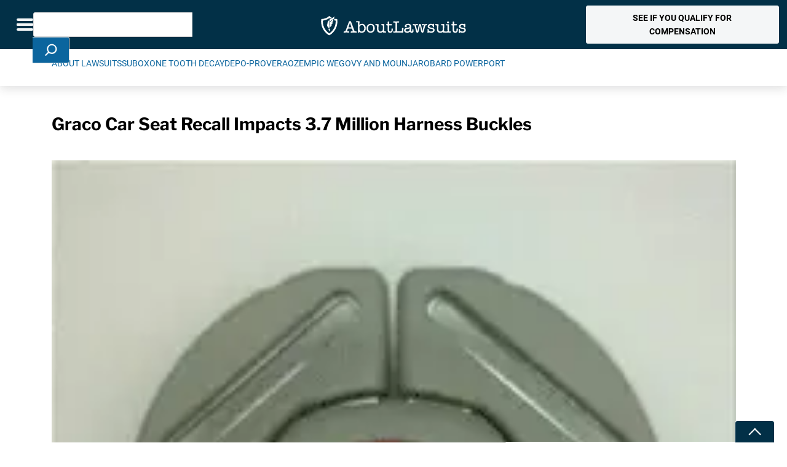

--- FILE ---
content_type: text/html; charset=utf-8
request_url: https://www.google.com/recaptcha/api2/anchor?ar=1&k=6Le-R_QbAAAAAGHvAW3vRu68VnO-hLGU3IVPnTkT&co=aHR0cHM6Ly93d3cuYWJvdXRsYXdzdWl0cy5jb206NDQz&hl=en&v=PoyoqOPhxBO7pBk68S4YbpHZ&theme=light&size=normal&anchor-ms=20000&execute-ms=30000&cb=w38x4m4h5xyn
body_size: 49293
content:
<!DOCTYPE HTML><html dir="ltr" lang="en"><head><meta http-equiv="Content-Type" content="text/html; charset=UTF-8">
<meta http-equiv="X-UA-Compatible" content="IE=edge">
<title>reCAPTCHA</title>
<style type="text/css">
/* cyrillic-ext */
@font-face {
  font-family: 'Roboto';
  font-style: normal;
  font-weight: 400;
  font-stretch: 100%;
  src: url(//fonts.gstatic.com/s/roboto/v48/KFO7CnqEu92Fr1ME7kSn66aGLdTylUAMa3GUBHMdazTgWw.woff2) format('woff2');
  unicode-range: U+0460-052F, U+1C80-1C8A, U+20B4, U+2DE0-2DFF, U+A640-A69F, U+FE2E-FE2F;
}
/* cyrillic */
@font-face {
  font-family: 'Roboto';
  font-style: normal;
  font-weight: 400;
  font-stretch: 100%;
  src: url(//fonts.gstatic.com/s/roboto/v48/KFO7CnqEu92Fr1ME7kSn66aGLdTylUAMa3iUBHMdazTgWw.woff2) format('woff2');
  unicode-range: U+0301, U+0400-045F, U+0490-0491, U+04B0-04B1, U+2116;
}
/* greek-ext */
@font-face {
  font-family: 'Roboto';
  font-style: normal;
  font-weight: 400;
  font-stretch: 100%;
  src: url(//fonts.gstatic.com/s/roboto/v48/KFO7CnqEu92Fr1ME7kSn66aGLdTylUAMa3CUBHMdazTgWw.woff2) format('woff2');
  unicode-range: U+1F00-1FFF;
}
/* greek */
@font-face {
  font-family: 'Roboto';
  font-style: normal;
  font-weight: 400;
  font-stretch: 100%;
  src: url(//fonts.gstatic.com/s/roboto/v48/KFO7CnqEu92Fr1ME7kSn66aGLdTylUAMa3-UBHMdazTgWw.woff2) format('woff2');
  unicode-range: U+0370-0377, U+037A-037F, U+0384-038A, U+038C, U+038E-03A1, U+03A3-03FF;
}
/* math */
@font-face {
  font-family: 'Roboto';
  font-style: normal;
  font-weight: 400;
  font-stretch: 100%;
  src: url(//fonts.gstatic.com/s/roboto/v48/KFO7CnqEu92Fr1ME7kSn66aGLdTylUAMawCUBHMdazTgWw.woff2) format('woff2');
  unicode-range: U+0302-0303, U+0305, U+0307-0308, U+0310, U+0312, U+0315, U+031A, U+0326-0327, U+032C, U+032F-0330, U+0332-0333, U+0338, U+033A, U+0346, U+034D, U+0391-03A1, U+03A3-03A9, U+03B1-03C9, U+03D1, U+03D5-03D6, U+03F0-03F1, U+03F4-03F5, U+2016-2017, U+2034-2038, U+203C, U+2040, U+2043, U+2047, U+2050, U+2057, U+205F, U+2070-2071, U+2074-208E, U+2090-209C, U+20D0-20DC, U+20E1, U+20E5-20EF, U+2100-2112, U+2114-2115, U+2117-2121, U+2123-214F, U+2190, U+2192, U+2194-21AE, U+21B0-21E5, U+21F1-21F2, U+21F4-2211, U+2213-2214, U+2216-22FF, U+2308-230B, U+2310, U+2319, U+231C-2321, U+2336-237A, U+237C, U+2395, U+239B-23B7, U+23D0, U+23DC-23E1, U+2474-2475, U+25AF, U+25B3, U+25B7, U+25BD, U+25C1, U+25CA, U+25CC, U+25FB, U+266D-266F, U+27C0-27FF, U+2900-2AFF, U+2B0E-2B11, U+2B30-2B4C, U+2BFE, U+3030, U+FF5B, U+FF5D, U+1D400-1D7FF, U+1EE00-1EEFF;
}
/* symbols */
@font-face {
  font-family: 'Roboto';
  font-style: normal;
  font-weight: 400;
  font-stretch: 100%;
  src: url(//fonts.gstatic.com/s/roboto/v48/KFO7CnqEu92Fr1ME7kSn66aGLdTylUAMaxKUBHMdazTgWw.woff2) format('woff2');
  unicode-range: U+0001-000C, U+000E-001F, U+007F-009F, U+20DD-20E0, U+20E2-20E4, U+2150-218F, U+2190, U+2192, U+2194-2199, U+21AF, U+21E6-21F0, U+21F3, U+2218-2219, U+2299, U+22C4-22C6, U+2300-243F, U+2440-244A, U+2460-24FF, U+25A0-27BF, U+2800-28FF, U+2921-2922, U+2981, U+29BF, U+29EB, U+2B00-2BFF, U+4DC0-4DFF, U+FFF9-FFFB, U+10140-1018E, U+10190-1019C, U+101A0, U+101D0-101FD, U+102E0-102FB, U+10E60-10E7E, U+1D2C0-1D2D3, U+1D2E0-1D37F, U+1F000-1F0FF, U+1F100-1F1AD, U+1F1E6-1F1FF, U+1F30D-1F30F, U+1F315, U+1F31C, U+1F31E, U+1F320-1F32C, U+1F336, U+1F378, U+1F37D, U+1F382, U+1F393-1F39F, U+1F3A7-1F3A8, U+1F3AC-1F3AF, U+1F3C2, U+1F3C4-1F3C6, U+1F3CA-1F3CE, U+1F3D4-1F3E0, U+1F3ED, U+1F3F1-1F3F3, U+1F3F5-1F3F7, U+1F408, U+1F415, U+1F41F, U+1F426, U+1F43F, U+1F441-1F442, U+1F444, U+1F446-1F449, U+1F44C-1F44E, U+1F453, U+1F46A, U+1F47D, U+1F4A3, U+1F4B0, U+1F4B3, U+1F4B9, U+1F4BB, U+1F4BF, U+1F4C8-1F4CB, U+1F4D6, U+1F4DA, U+1F4DF, U+1F4E3-1F4E6, U+1F4EA-1F4ED, U+1F4F7, U+1F4F9-1F4FB, U+1F4FD-1F4FE, U+1F503, U+1F507-1F50B, U+1F50D, U+1F512-1F513, U+1F53E-1F54A, U+1F54F-1F5FA, U+1F610, U+1F650-1F67F, U+1F687, U+1F68D, U+1F691, U+1F694, U+1F698, U+1F6AD, U+1F6B2, U+1F6B9-1F6BA, U+1F6BC, U+1F6C6-1F6CF, U+1F6D3-1F6D7, U+1F6E0-1F6EA, U+1F6F0-1F6F3, U+1F6F7-1F6FC, U+1F700-1F7FF, U+1F800-1F80B, U+1F810-1F847, U+1F850-1F859, U+1F860-1F887, U+1F890-1F8AD, U+1F8B0-1F8BB, U+1F8C0-1F8C1, U+1F900-1F90B, U+1F93B, U+1F946, U+1F984, U+1F996, U+1F9E9, U+1FA00-1FA6F, U+1FA70-1FA7C, U+1FA80-1FA89, U+1FA8F-1FAC6, U+1FACE-1FADC, U+1FADF-1FAE9, U+1FAF0-1FAF8, U+1FB00-1FBFF;
}
/* vietnamese */
@font-face {
  font-family: 'Roboto';
  font-style: normal;
  font-weight: 400;
  font-stretch: 100%;
  src: url(//fonts.gstatic.com/s/roboto/v48/KFO7CnqEu92Fr1ME7kSn66aGLdTylUAMa3OUBHMdazTgWw.woff2) format('woff2');
  unicode-range: U+0102-0103, U+0110-0111, U+0128-0129, U+0168-0169, U+01A0-01A1, U+01AF-01B0, U+0300-0301, U+0303-0304, U+0308-0309, U+0323, U+0329, U+1EA0-1EF9, U+20AB;
}
/* latin-ext */
@font-face {
  font-family: 'Roboto';
  font-style: normal;
  font-weight: 400;
  font-stretch: 100%;
  src: url(//fonts.gstatic.com/s/roboto/v48/KFO7CnqEu92Fr1ME7kSn66aGLdTylUAMa3KUBHMdazTgWw.woff2) format('woff2');
  unicode-range: U+0100-02BA, U+02BD-02C5, U+02C7-02CC, U+02CE-02D7, U+02DD-02FF, U+0304, U+0308, U+0329, U+1D00-1DBF, U+1E00-1E9F, U+1EF2-1EFF, U+2020, U+20A0-20AB, U+20AD-20C0, U+2113, U+2C60-2C7F, U+A720-A7FF;
}
/* latin */
@font-face {
  font-family: 'Roboto';
  font-style: normal;
  font-weight: 400;
  font-stretch: 100%;
  src: url(//fonts.gstatic.com/s/roboto/v48/KFO7CnqEu92Fr1ME7kSn66aGLdTylUAMa3yUBHMdazQ.woff2) format('woff2');
  unicode-range: U+0000-00FF, U+0131, U+0152-0153, U+02BB-02BC, U+02C6, U+02DA, U+02DC, U+0304, U+0308, U+0329, U+2000-206F, U+20AC, U+2122, U+2191, U+2193, U+2212, U+2215, U+FEFF, U+FFFD;
}
/* cyrillic-ext */
@font-face {
  font-family: 'Roboto';
  font-style: normal;
  font-weight: 500;
  font-stretch: 100%;
  src: url(//fonts.gstatic.com/s/roboto/v48/KFO7CnqEu92Fr1ME7kSn66aGLdTylUAMa3GUBHMdazTgWw.woff2) format('woff2');
  unicode-range: U+0460-052F, U+1C80-1C8A, U+20B4, U+2DE0-2DFF, U+A640-A69F, U+FE2E-FE2F;
}
/* cyrillic */
@font-face {
  font-family: 'Roboto';
  font-style: normal;
  font-weight: 500;
  font-stretch: 100%;
  src: url(//fonts.gstatic.com/s/roboto/v48/KFO7CnqEu92Fr1ME7kSn66aGLdTylUAMa3iUBHMdazTgWw.woff2) format('woff2');
  unicode-range: U+0301, U+0400-045F, U+0490-0491, U+04B0-04B1, U+2116;
}
/* greek-ext */
@font-face {
  font-family: 'Roboto';
  font-style: normal;
  font-weight: 500;
  font-stretch: 100%;
  src: url(//fonts.gstatic.com/s/roboto/v48/KFO7CnqEu92Fr1ME7kSn66aGLdTylUAMa3CUBHMdazTgWw.woff2) format('woff2');
  unicode-range: U+1F00-1FFF;
}
/* greek */
@font-face {
  font-family: 'Roboto';
  font-style: normal;
  font-weight: 500;
  font-stretch: 100%;
  src: url(//fonts.gstatic.com/s/roboto/v48/KFO7CnqEu92Fr1ME7kSn66aGLdTylUAMa3-UBHMdazTgWw.woff2) format('woff2');
  unicode-range: U+0370-0377, U+037A-037F, U+0384-038A, U+038C, U+038E-03A1, U+03A3-03FF;
}
/* math */
@font-face {
  font-family: 'Roboto';
  font-style: normal;
  font-weight: 500;
  font-stretch: 100%;
  src: url(//fonts.gstatic.com/s/roboto/v48/KFO7CnqEu92Fr1ME7kSn66aGLdTylUAMawCUBHMdazTgWw.woff2) format('woff2');
  unicode-range: U+0302-0303, U+0305, U+0307-0308, U+0310, U+0312, U+0315, U+031A, U+0326-0327, U+032C, U+032F-0330, U+0332-0333, U+0338, U+033A, U+0346, U+034D, U+0391-03A1, U+03A3-03A9, U+03B1-03C9, U+03D1, U+03D5-03D6, U+03F0-03F1, U+03F4-03F5, U+2016-2017, U+2034-2038, U+203C, U+2040, U+2043, U+2047, U+2050, U+2057, U+205F, U+2070-2071, U+2074-208E, U+2090-209C, U+20D0-20DC, U+20E1, U+20E5-20EF, U+2100-2112, U+2114-2115, U+2117-2121, U+2123-214F, U+2190, U+2192, U+2194-21AE, U+21B0-21E5, U+21F1-21F2, U+21F4-2211, U+2213-2214, U+2216-22FF, U+2308-230B, U+2310, U+2319, U+231C-2321, U+2336-237A, U+237C, U+2395, U+239B-23B7, U+23D0, U+23DC-23E1, U+2474-2475, U+25AF, U+25B3, U+25B7, U+25BD, U+25C1, U+25CA, U+25CC, U+25FB, U+266D-266F, U+27C0-27FF, U+2900-2AFF, U+2B0E-2B11, U+2B30-2B4C, U+2BFE, U+3030, U+FF5B, U+FF5D, U+1D400-1D7FF, U+1EE00-1EEFF;
}
/* symbols */
@font-face {
  font-family: 'Roboto';
  font-style: normal;
  font-weight: 500;
  font-stretch: 100%;
  src: url(//fonts.gstatic.com/s/roboto/v48/KFO7CnqEu92Fr1ME7kSn66aGLdTylUAMaxKUBHMdazTgWw.woff2) format('woff2');
  unicode-range: U+0001-000C, U+000E-001F, U+007F-009F, U+20DD-20E0, U+20E2-20E4, U+2150-218F, U+2190, U+2192, U+2194-2199, U+21AF, U+21E6-21F0, U+21F3, U+2218-2219, U+2299, U+22C4-22C6, U+2300-243F, U+2440-244A, U+2460-24FF, U+25A0-27BF, U+2800-28FF, U+2921-2922, U+2981, U+29BF, U+29EB, U+2B00-2BFF, U+4DC0-4DFF, U+FFF9-FFFB, U+10140-1018E, U+10190-1019C, U+101A0, U+101D0-101FD, U+102E0-102FB, U+10E60-10E7E, U+1D2C0-1D2D3, U+1D2E0-1D37F, U+1F000-1F0FF, U+1F100-1F1AD, U+1F1E6-1F1FF, U+1F30D-1F30F, U+1F315, U+1F31C, U+1F31E, U+1F320-1F32C, U+1F336, U+1F378, U+1F37D, U+1F382, U+1F393-1F39F, U+1F3A7-1F3A8, U+1F3AC-1F3AF, U+1F3C2, U+1F3C4-1F3C6, U+1F3CA-1F3CE, U+1F3D4-1F3E0, U+1F3ED, U+1F3F1-1F3F3, U+1F3F5-1F3F7, U+1F408, U+1F415, U+1F41F, U+1F426, U+1F43F, U+1F441-1F442, U+1F444, U+1F446-1F449, U+1F44C-1F44E, U+1F453, U+1F46A, U+1F47D, U+1F4A3, U+1F4B0, U+1F4B3, U+1F4B9, U+1F4BB, U+1F4BF, U+1F4C8-1F4CB, U+1F4D6, U+1F4DA, U+1F4DF, U+1F4E3-1F4E6, U+1F4EA-1F4ED, U+1F4F7, U+1F4F9-1F4FB, U+1F4FD-1F4FE, U+1F503, U+1F507-1F50B, U+1F50D, U+1F512-1F513, U+1F53E-1F54A, U+1F54F-1F5FA, U+1F610, U+1F650-1F67F, U+1F687, U+1F68D, U+1F691, U+1F694, U+1F698, U+1F6AD, U+1F6B2, U+1F6B9-1F6BA, U+1F6BC, U+1F6C6-1F6CF, U+1F6D3-1F6D7, U+1F6E0-1F6EA, U+1F6F0-1F6F3, U+1F6F7-1F6FC, U+1F700-1F7FF, U+1F800-1F80B, U+1F810-1F847, U+1F850-1F859, U+1F860-1F887, U+1F890-1F8AD, U+1F8B0-1F8BB, U+1F8C0-1F8C1, U+1F900-1F90B, U+1F93B, U+1F946, U+1F984, U+1F996, U+1F9E9, U+1FA00-1FA6F, U+1FA70-1FA7C, U+1FA80-1FA89, U+1FA8F-1FAC6, U+1FACE-1FADC, U+1FADF-1FAE9, U+1FAF0-1FAF8, U+1FB00-1FBFF;
}
/* vietnamese */
@font-face {
  font-family: 'Roboto';
  font-style: normal;
  font-weight: 500;
  font-stretch: 100%;
  src: url(//fonts.gstatic.com/s/roboto/v48/KFO7CnqEu92Fr1ME7kSn66aGLdTylUAMa3OUBHMdazTgWw.woff2) format('woff2');
  unicode-range: U+0102-0103, U+0110-0111, U+0128-0129, U+0168-0169, U+01A0-01A1, U+01AF-01B0, U+0300-0301, U+0303-0304, U+0308-0309, U+0323, U+0329, U+1EA0-1EF9, U+20AB;
}
/* latin-ext */
@font-face {
  font-family: 'Roboto';
  font-style: normal;
  font-weight: 500;
  font-stretch: 100%;
  src: url(//fonts.gstatic.com/s/roboto/v48/KFO7CnqEu92Fr1ME7kSn66aGLdTylUAMa3KUBHMdazTgWw.woff2) format('woff2');
  unicode-range: U+0100-02BA, U+02BD-02C5, U+02C7-02CC, U+02CE-02D7, U+02DD-02FF, U+0304, U+0308, U+0329, U+1D00-1DBF, U+1E00-1E9F, U+1EF2-1EFF, U+2020, U+20A0-20AB, U+20AD-20C0, U+2113, U+2C60-2C7F, U+A720-A7FF;
}
/* latin */
@font-face {
  font-family: 'Roboto';
  font-style: normal;
  font-weight: 500;
  font-stretch: 100%;
  src: url(//fonts.gstatic.com/s/roboto/v48/KFO7CnqEu92Fr1ME7kSn66aGLdTylUAMa3yUBHMdazQ.woff2) format('woff2');
  unicode-range: U+0000-00FF, U+0131, U+0152-0153, U+02BB-02BC, U+02C6, U+02DA, U+02DC, U+0304, U+0308, U+0329, U+2000-206F, U+20AC, U+2122, U+2191, U+2193, U+2212, U+2215, U+FEFF, U+FFFD;
}
/* cyrillic-ext */
@font-face {
  font-family: 'Roboto';
  font-style: normal;
  font-weight: 900;
  font-stretch: 100%;
  src: url(//fonts.gstatic.com/s/roboto/v48/KFO7CnqEu92Fr1ME7kSn66aGLdTylUAMa3GUBHMdazTgWw.woff2) format('woff2');
  unicode-range: U+0460-052F, U+1C80-1C8A, U+20B4, U+2DE0-2DFF, U+A640-A69F, U+FE2E-FE2F;
}
/* cyrillic */
@font-face {
  font-family: 'Roboto';
  font-style: normal;
  font-weight: 900;
  font-stretch: 100%;
  src: url(//fonts.gstatic.com/s/roboto/v48/KFO7CnqEu92Fr1ME7kSn66aGLdTylUAMa3iUBHMdazTgWw.woff2) format('woff2');
  unicode-range: U+0301, U+0400-045F, U+0490-0491, U+04B0-04B1, U+2116;
}
/* greek-ext */
@font-face {
  font-family: 'Roboto';
  font-style: normal;
  font-weight: 900;
  font-stretch: 100%;
  src: url(//fonts.gstatic.com/s/roboto/v48/KFO7CnqEu92Fr1ME7kSn66aGLdTylUAMa3CUBHMdazTgWw.woff2) format('woff2');
  unicode-range: U+1F00-1FFF;
}
/* greek */
@font-face {
  font-family: 'Roboto';
  font-style: normal;
  font-weight: 900;
  font-stretch: 100%;
  src: url(//fonts.gstatic.com/s/roboto/v48/KFO7CnqEu92Fr1ME7kSn66aGLdTylUAMa3-UBHMdazTgWw.woff2) format('woff2');
  unicode-range: U+0370-0377, U+037A-037F, U+0384-038A, U+038C, U+038E-03A1, U+03A3-03FF;
}
/* math */
@font-face {
  font-family: 'Roboto';
  font-style: normal;
  font-weight: 900;
  font-stretch: 100%;
  src: url(//fonts.gstatic.com/s/roboto/v48/KFO7CnqEu92Fr1ME7kSn66aGLdTylUAMawCUBHMdazTgWw.woff2) format('woff2');
  unicode-range: U+0302-0303, U+0305, U+0307-0308, U+0310, U+0312, U+0315, U+031A, U+0326-0327, U+032C, U+032F-0330, U+0332-0333, U+0338, U+033A, U+0346, U+034D, U+0391-03A1, U+03A3-03A9, U+03B1-03C9, U+03D1, U+03D5-03D6, U+03F0-03F1, U+03F4-03F5, U+2016-2017, U+2034-2038, U+203C, U+2040, U+2043, U+2047, U+2050, U+2057, U+205F, U+2070-2071, U+2074-208E, U+2090-209C, U+20D0-20DC, U+20E1, U+20E5-20EF, U+2100-2112, U+2114-2115, U+2117-2121, U+2123-214F, U+2190, U+2192, U+2194-21AE, U+21B0-21E5, U+21F1-21F2, U+21F4-2211, U+2213-2214, U+2216-22FF, U+2308-230B, U+2310, U+2319, U+231C-2321, U+2336-237A, U+237C, U+2395, U+239B-23B7, U+23D0, U+23DC-23E1, U+2474-2475, U+25AF, U+25B3, U+25B7, U+25BD, U+25C1, U+25CA, U+25CC, U+25FB, U+266D-266F, U+27C0-27FF, U+2900-2AFF, U+2B0E-2B11, U+2B30-2B4C, U+2BFE, U+3030, U+FF5B, U+FF5D, U+1D400-1D7FF, U+1EE00-1EEFF;
}
/* symbols */
@font-face {
  font-family: 'Roboto';
  font-style: normal;
  font-weight: 900;
  font-stretch: 100%;
  src: url(//fonts.gstatic.com/s/roboto/v48/KFO7CnqEu92Fr1ME7kSn66aGLdTylUAMaxKUBHMdazTgWw.woff2) format('woff2');
  unicode-range: U+0001-000C, U+000E-001F, U+007F-009F, U+20DD-20E0, U+20E2-20E4, U+2150-218F, U+2190, U+2192, U+2194-2199, U+21AF, U+21E6-21F0, U+21F3, U+2218-2219, U+2299, U+22C4-22C6, U+2300-243F, U+2440-244A, U+2460-24FF, U+25A0-27BF, U+2800-28FF, U+2921-2922, U+2981, U+29BF, U+29EB, U+2B00-2BFF, U+4DC0-4DFF, U+FFF9-FFFB, U+10140-1018E, U+10190-1019C, U+101A0, U+101D0-101FD, U+102E0-102FB, U+10E60-10E7E, U+1D2C0-1D2D3, U+1D2E0-1D37F, U+1F000-1F0FF, U+1F100-1F1AD, U+1F1E6-1F1FF, U+1F30D-1F30F, U+1F315, U+1F31C, U+1F31E, U+1F320-1F32C, U+1F336, U+1F378, U+1F37D, U+1F382, U+1F393-1F39F, U+1F3A7-1F3A8, U+1F3AC-1F3AF, U+1F3C2, U+1F3C4-1F3C6, U+1F3CA-1F3CE, U+1F3D4-1F3E0, U+1F3ED, U+1F3F1-1F3F3, U+1F3F5-1F3F7, U+1F408, U+1F415, U+1F41F, U+1F426, U+1F43F, U+1F441-1F442, U+1F444, U+1F446-1F449, U+1F44C-1F44E, U+1F453, U+1F46A, U+1F47D, U+1F4A3, U+1F4B0, U+1F4B3, U+1F4B9, U+1F4BB, U+1F4BF, U+1F4C8-1F4CB, U+1F4D6, U+1F4DA, U+1F4DF, U+1F4E3-1F4E6, U+1F4EA-1F4ED, U+1F4F7, U+1F4F9-1F4FB, U+1F4FD-1F4FE, U+1F503, U+1F507-1F50B, U+1F50D, U+1F512-1F513, U+1F53E-1F54A, U+1F54F-1F5FA, U+1F610, U+1F650-1F67F, U+1F687, U+1F68D, U+1F691, U+1F694, U+1F698, U+1F6AD, U+1F6B2, U+1F6B9-1F6BA, U+1F6BC, U+1F6C6-1F6CF, U+1F6D3-1F6D7, U+1F6E0-1F6EA, U+1F6F0-1F6F3, U+1F6F7-1F6FC, U+1F700-1F7FF, U+1F800-1F80B, U+1F810-1F847, U+1F850-1F859, U+1F860-1F887, U+1F890-1F8AD, U+1F8B0-1F8BB, U+1F8C0-1F8C1, U+1F900-1F90B, U+1F93B, U+1F946, U+1F984, U+1F996, U+1F9E9, U+1FA00-1FA6F, U+1FA70-1FA7C, U+1FA80-1FA89, U+1FA8F-1FAC6, U+1FACE-1FADC, U+1FADF-1FAE9, U+1FAF0-1FAF8, U+1FB00-1FBFF;
}
/* vietnamese */
@font-face {
  font-family: 'Roboto';
  font-style: normal;
  font-weight: 900;
  font-stretch: 100%;
  src: url(//fonts.gstatic.com/s/roboto/v48/KFO7CnqEu92Fr1ME7kSn66aGLdTylUAMa3OUBHMdazTgWw.woff2) format('woff2');
  unicode-range: U+0102-0103, U+0110-0111, U+0128-0129, U+0168-0169, U+01A0-01A1, U+01AF-01B0, U+0300-0301, U+0303-0304, U+0308-0309, U+0323, U+0329, U+1EA0-1EF9, U+20AB;
}
/* latin-ext */
@font-face {
  font-family: 'Roboto';
  font-style: normal;
  font-weight: 900;
  font-stretch: 100%;
  src: url(//fonts.gstatic.com/s/roboto/v48/KFO7CnqEu92Fr1ME7kSn66aGLdTylUAMa3KUBHMdazTgWw.woff2) format('woff2');
  unicode-range: U+0100-02BA, U+02BD-02C5, U+02C7-02CC, U+02CE-02D7, U+02DD-02FF, U+0304, U+0308, U+0329, U+1D00-1DBF, U+1E00-1E9F, U+1EF2-1EFF, U+2020, U+20A0-20AB, U+20AD-20C0, U+2113, U+2C60-2C7F, U+A720-A7FF;
}
/* latin */
@font-face {
  font-family: 'Roboto';
  font-style: normal;
  font-weight: 900;
  font-stretch: 100%;
  src: url(//fonts.gstatic.com/s/roboto/v48/KFO7CnqEu92Fr1ME7kSn66aGLdTylUAMa3yUBHMdazQ.woff2) format('woff2');
  unicode-range: U+0000-00FF, U+0131, U+0152-0153, U+02BB-02BC, U+02C6, U+02DA, U+02DC, U+0304, U+0308, U+0329, U+2000-206F, U+20AC, U+2122, U+2191, U+2193, U+2212, U+2215, U+FEFF, U+FFFD;
}

</style>
<link rel="stylesheet" type="text/css" href="https://www.gstatic.com/recaptcha/releases/PoyoqOPhxBO7pBk68S4YbpHZ/styles__ltr.css">
<script nonce="zjKBtN5jeSoWxm3tf22CBg" type="text/javascript">window['__recaptcha_api'] = 'https://www.google.com/recaptcha/api2/';</script>
<script type="text/javascript" src="https://www.gstatic.com/recaptcha/releases/PoyoqOPhxBO7pBk68S4YbpHZ/recaptcha__en.js" nonce="zjKBtN5jeSoWxm3tf22CBg">
      
    </script></head>
<body><div id="rc-anchor-alert" class="rc-anchor-alert"></div>
<input type="hidden" id="recaptcha-token" value="[base64]">
<script type="text/javascript" nonce="zjKBtN5jeSoWxm3tf22CBg">
      recaptcha.anchor.Main.init("[\x22ainput\x22,[\x22bgdata\x22,\x22\x22,\[base64]/[base64]/MjU1Ong/[base64]/[base64]/[base64]/[base64]/[base64]/[base64]/[base64]/[base64]/[base64]/[base64]/[base64]/[base64]/[base64]/[base64]/[base64]\\u003d\x22,\[base64]\\u003d\\u003d\x22,\[base64]/CoEDCjsKWwqQnwrHDmkLCnFJvwoMEw7TDvA4twoQrw4bCrUvCvRR/MW5oczh5wrHCncOLIMKLViABQsODwp/CmsOEw63CrsOTwocVPSnDvAUZw5AtfcOfwpHDi1zDncK3w6sew5HCgcKMeAHCtcKMw6/DuWkrAnXChMOYwrxnCGtSdMOcw7bCusOTGEEJwq/Cv8OZw7bCqMKlwogLGMO7bsOKw4Mcw7rDpnx/dB5xFcOWRGHCv8OsXmB8w5zCksKZw55pHwHCogDCu8OlKsOEUxnCnzR6w5ggNH/DkMOaUcKTA0xBdsKDHGVTwrI8w6PCjMOFQx/CjWpJw4HDlsOTwrMJwo3DrsOWwoXDsVvDsQFjwrTCr8ObwqgHCV11w6Fgw6I9w6PCtlBLaVHCmxbDiThLNhw/DMOkW2ktwr90fyBXXS/[base64]/[base64]/Di3kww4pLCBgrUBRowrFhw4PCrwLDswDCt0t3w7AMwpA3w6FFX8KoCm3DlkjDn8Kywo5HHmNowq/[base64]/Ct3NYHsOrLR84wowwwqR/wq/CuTXDrBLCi8OAbl1PasOUR07CsFQmHn8bwq3DisOqAjlqZ8KXQ8Khw7I1w6rDlsO4w5FkBQYkC393O8OkTcKOesOGHTfDvnLDsF7CiQx4Njs9wq9SGmbDgmI4N8KXwocycsKgw6BLwqxmw7PDgsKlwrHCjx/ClFXDqhwow5x6w6XCvsO1w7fClGQiwqPDkBPCmcKew7JnwrbCsEzCrCB7cmshMAnCnsKgwplTwr3DuDHDvsOMwpsFw4zDlMOPIMKXM8OaDDrClBgPw6jCo8ONwoTDhMOxF8OKGj0QwqlwRk/Dr8K0w6w/[base64]/w713woUGU8OjF8Opwqp2woYjw7DDnsOaWi7DocOIwrk9OBLDpsOQNMOndVvCoWHCvMOZRFQFLsKNGsKlUxoEcsOxD8OkaMKaAsOyMCIyLW4pScO3ABkfYhjDskh0w4FdWRhafsOzWz3ColtAwqB6w7RCfi5ow5nChsKLY2ApwoxTw5JMw5bDjBHDmH/DmcKpUwLCl0XCjMKiKcKkwpwydcK6BUfDpcKcwpvDvknDumfDh0kUwqjCuxTDqMOvQ8OxTyVLH3PCqcKBwoM/[base64]/OBRySsKMwq1JTFfDp8OvVMOCE8OGUGzDu8KIw5rCrcO+NXnDqnNow4gww4jDpsKGw6pIwq1Iw4zDkcOXwpozw4ILwpEfw4rCp8KVwpHDpSrCvsO8LR/[base64]/[base64]/wqIXw5Uhc8O6w5kTw7bCmMK4NBPCssKvw65/wpZtw6fDu8Kwem9jQMObIcKqTm3DtT/CisKjwoAnw5J9wpjCphcXckbCh8KSwojDgMKdw57CqTgSGlUBw5EMw5HCvFgsHnzCrSfDhMOfw4fDiR3CrcOwLmjCmsO+QwnDhsKkw7kfIsKMw7bCumzCosOMGMKSasOOwqbDjkfDjcOWQ8OXw4LDjQpRw61KV8OZwpnDvU8+woIUwo3CrG7DoComw6rCqE/CghsiMMOzPB/ClihgN8KJTCkeOMKRHcKEYyHCtC/[base64]/DkxjClMO+wo4DVMKWJiQGw47Ds8Kow7V4w6PDsMK1WcO1TA5QwpcwLkJewpxdwozCkQnDsx7ChsK6wo3CoMKcaB7DqcKwcDhmw4jCqmUNwo8ZajVfw67DsMOJw6zCl8KXUsKHwpbCocOfRsOdf8OFM8O0wpgGZcOrb8KRIsOWM2DCtWrCoU/CucOaFwjCpcKzWULDtMOlOMKmZcK3PsOywr/DuBXDpcKxwo8qJMO9f8ODJRkEdMO/woLChcKiw6QIwprCqTjCgMOMJSrDkcKhdl5hwpHDlMKFwqA6wqPCnDLCscOhw6FZwp3ChcKiNcKRw48UUHsjUV3DgcKxG8KiwrzCmFDDmMOOwoPCmsKkwpDDrSQ7LTrColLCj1IHBzpKwq8uXcKwF1QJwofCphPDokvCrsKRPcKaw6YVdMOZwrzCnmfDlCkBw6/CpMK8fC82wpzCtxtrecKuECzDgcOgGMO3wosBwoI3woQYw6PDhBfCq8KAw4Z6w77CjsKCw4l7XRnDgTzCh8Ofw5cWw4fCqTzDhsO+woLDq39TAMKvw5dcw5RJwq02f1rDk01ZSwLCpcOfwqDChmd/[base64]/Dp8OzEMK7NcKTQMKpwq/DusOvCsKxw6nCjcO6woQEZ0XDmXzDmhxNw6R0UcOuwoZqA8OQw4URU8KYHsOdwpEIw5JlXQ/Cj8K1XCzDuQHCvT3CusK3LcOpwrsUwqfDpDphFCoGw6luwoA7c8KCRGzDqTJuVXPDssKRwqo/X8KtVsK6w4MjcMOAwq5bCXFAwr7Di8ObZ0bDusOuw5jCncKUCHYIwqw8ThV2OxTDujxjXnhdwqLDmlEmdnlaWsObwrzDk8K2wqjDuVpAFS7DkcKzJMKYOcOmw5XCpyAnw4AEeH/DoUZ6wq/[base64]/Co1LDpsKFwq8gZ8KiasOnaRF4wq3DnQ7DtsOtVzUVQRMQOX/[base64]/wqZSasO1M2Agw4TDm8K2w4sew7LDnl/DjsOsHxQXERYNw5QhcsK8w7jCkCdjw6TCvyoHIx/Dv8O/[base64]/DqWDCk8O7F07DmsOhw7bCl8Kdw63DnkXCmcKWw5jDnF9fIBcEVx8yE8KhKxQWeywiLCTChG7CnGYowpTDihMLY8O3w6ROw6fCiwrDtVLDocKzwrc4LVUiF8KKUkHDncOVAhrCgMOAw6tyw60hBsOHwok6X8KsNS5VRMKVwoLDmG0/wqrClhnDuk/CvnPDh8ODwpB6w5LCjl/DoyRhwrUiwoTDl8O7wo8ILHrDvcKeaRFzTnNvwotxGVPCgcO5RMK9CGJCwq56wrtgGcOISMOZw7/DocKbw73DhgogDMKQPyXCqmRUSlVZwolhZDAIScKwLGxaQ3ZPcG9yUwQXOcO5GVsfwqfCvWfDpsOnwqlTwqbDuxrDlUpxY8KWw77CtUA8S8K0bWLCh8OewpA+wozCinUTworCl8O8wrHDkMOfJ8OHwonDhkhoMMODwoxyw4cuwopYJkEXNko+FMKlwr7DlMK/DMOIwq7Cvkt3w6vCjUo/w65Vw4oSw5s8dMOBP8Otwqw4RsOowoJHQBZUwoIUS15hw5RCBMOCwrnClCPDj8K7wqXCswTCsSDDk8OveMONbcOywoUww7IBOsKgwqkiRcKYwrIUw4PDjG7CokQqXRvDi3ocMMKCwr3CiMOoU17Cn0dvwpVgw48MwofCtzsgSn/Dn8OewoofwpzDpsKrwp1PHU99wqzDmsOrwpnDn8KkwqE3aMKYw4jDrcKDd8OibcOqVAd3AcOMw4/Cki0cwr7DonQYw6Fiw7TDjRdPPMKHJcKYZ8OifsOzw7kWCcOAKi/[base64]/DsEvDksK0w5B2w4QIOcKjXiPClcOpwqAwfWfDhMOVSlLDr8OPQ8OPwqbCqC8LwrfDv1hPw6QBLcONFhPCkFbDv0jCnMKuM8KPw68mbMKeacOjK8OwEsKpXnTCvWJfeMOlTMO9TBMKwqLDrsOQwqc1HsOCaH7Dp8OLw4nCplg/[base64]/[base64]/DiMKFwp/[base64]/w7ZaZsOFQFXCqloRZcKdw7TDnmnDhsKuIi0HCTXClzRdw7EGecOww4rDtzVrw5oZw6TCiF/DrQvCvGLDuMObwqFMIMO4BsK1w6dYwqTDjSnDpsKqw7fDvcOxMsK7ecKeJAE3wrjCvCjCgxLDvQZ/w40FwrfCusOnw4p2O8K/ZMOTw6TDgMKoWcKvwrzCoUjCjVjChxnCuU9Xw49hacKRwqlYVHEIwrHDqlVbfGXDoxPCrMO2Z0h1w5LCjwTDmnFrw7JbwpTCscOwwpFORMKTDMK3ZcOdw64NwqvCnhFNP8OoEcO/[base64]/DpxvDvUfDqSHDrh7DusO0dsKXwp7Dm8OswqLDgcOGw6LDqGzCr8OnIsOOaBLCuMODFMKow7csOll8IcOEfsOgLzwlUB7DicKywpzDvsORwo8ywpwxPg7ChXHDpmjCqcO1wpbDvA5Kw61gD2Yqw77DrTnDkSFjJXnDsR9zw6zDkB/CnsKBwqzDs2rCmcOsw7w6w5cpwq9dwoPDk8OQwovCpTxxT1l0VTkjwprDgsOwwr3CtcKhwrHDu23CsFMVawRvEsK8O3XDpy8dwqnCucK4KcKFwrRCHcOLwo/[base64]/Clg/DnEBGXsOBwr3DoErCgWMVw5vCnsKDAiHDpMOdYcKRfmIQV2jDk0p8w74EwrTDql7DqTAaw6LDkMKkOsKoC8KFw4/DhMKzw4t4KcO3DMKMfy7ClyTCmx84FnjCnsO9w5k3LGxXw4/DkVs9VR3CnGY/NsK6WVIGw6DCiS/Colgkw6xTw61RGRPDp8KXCEshDyFQw5bDvh99wr/DvcK5UQvCisKgw5LCimbDpG/Cm8KKwpHCl8K2w6MVSMKkwqfCo3zCkWHCrkfCgypPwq1Lw53CkSTClBgrGsKTYcK3wrhLw75sNAXCtgtrwoZSAcK9bA5Iw4QGwqVJwpRvw53DqsOPw6/[base64]/e8KwZRfCujDCmxTDhD/CmsKVBcKnJsOID0bDsyXDpwrDicODwpXCqcKGw7EeUsOrwqpHKxjDl1bCgm3DklbDtFcrc1XCkcO6w47DosKgwpTCl3pHV3LCj25MUcKmw77CgsKjwp/DvSrDkhQjXUcRD1k8XHDDom/DisKewqLClcO7AMKLw6nCvsOCd1vCjUnDmXvCjsOlBsOcw5fDlMK8w6PDs8KMIjhIwqx7wpvDn2R2wrnCvsKIw7w7w6BTwqzCicKCZQXDiE3Dm8OVwq51w7c8ScKSw4LCmkzDscKGw7XDnMO/YCfDvcOJw57DqSrCqMOEU2nCjVNbw43Cv8O9wog6HcOew6HCg3xcw6J4w7PDhcO4asOCLivCjMOVWHXDvWIOw5jCoB8lwqtpw5owUm3DhU1ow41VwooUwop/woJJwo1kBmjCrVHChsKtw5jCscKPw6BUw5hTwoRFwp3CncOpDCpXw4l4wpoJworCih7Du8OBIMOYHWLCuC8zV8O9BQ1eS8OwwpzDogbDkSguw4E2wrLCicKuw450YsKZwq5yw6lSdBIkwpY0KlIywqvDsRPDrcOVH8OGHMO+IUgzR1BowozCksKzwqFjWsO8wpU/w5c0w5rCosOYNQhhNXvClsOFw5HCv3vDqsOeVcKsIsOdQzLCj8KofMOzHsOYXxTDiUkVc1LDs8OfbsKDwrDDrMKWBsKVw7ogw4JBwrLCkgwieCfDgDLChDhHT8OiVcKhDMOLE8KJc8K4wqluwpzDnS7Cu8O4e8OhwqDCmEjCicOjw7IOXUgUw7cUwo/Chg/CjDHDmyIJSsKQBMOWw5UGG8Kcw7B+FkvDtXVLwprDrjTDi0R5TjXCnMOYHsKjOsO8w4AHw5koTsOhHXNywrvDpMOpw43CrcK/[base64]/E3Y9w4Q4NMKXByBXZcKfwovCgcOow6EhfMOLw7HDsgcfwobDpsKiw6zDiMKTwpdJwqHCnEjDrxzDv8K2wqPCp8OqwrXCi8OWwpLCv8KcWHwlWMKIwpJowrEmYUXCp1DCmsKUwrjDqMOJDsKcwr3Dh8O3LU83Zww1TsKVT8OGw5TDoWLCizkjwo/Cl8KDw4LDln/DiHHDpkfCjlTCkTsQw7YXw7gvw7pTw4HDgTkzwpVWwo7DusOnFMK+w68RSMKTw6bDtV3CpVkCUnhpcsOkRG/Cn8Ojw6JDWQvDlsKUcMO7DEtawrNxeWpaYhYUwrpbRDkNw4c3wocHXcOCw5Q1UsOXwq7CnHJ7U8K7wr3CtsOZScOUYsO4KGnDucK9w7UJw4pCw7x4Q8Ozw7FMw6LCi8KnPsKRGX/CusKWwrLDi8KIbMOEIsOXw58Qwr4mTVkXw4/DhcOFwofCvxzDrsOaw5FQw63Di2jCsThwLsOKwrTCiQlQLF3Cg1w5RcK6IMKiIsOAF1XDmRx2wqnChcOeB1fDpURscMOxCMKywo05a1bDkAxuwq/Crzh8wrHDijQ/eMKlbMOABmfCu8OYwqHDrgXDiXB0HcO2w7rDt8OLIQ7CmsKoDcOXw4MgWXjCgH4Gw5HCsmoKw600w7YHwrjDqsKcw7zCnyYGwqLDjTUXN8KdGQ0ZWcKiJWl9w5wVwqgncjPDsHjDkcOmw4REw7nDscOlw7Vbw7NTw7dew6rCq8O9M8O5EFkcCDnClMKHwrkKwq/DicK1wrY5TT9QU1IJw5lMVMO6wq4kfcKuSyhbwqPCpcOmw5vCvX51wroLwqrCixXDgSZkNcK8w6vDkMKFwpBQPhvCqy/Dn8Kcw4V2wo8Tw5BCwqMUwq4rRC7CuhZaYxspMMKVW03Dk8OwF0DCmm8tK3R1w6IFworCpAwrwpkiJBDCjAFUw63Dmgtow6TDl0HDhwcFIsOxw4XDvWBswqnDtG1Fw7ZGPsK/[base64]/[base64]/MVzDnF3Dlyhjw7BpHFBxw6l7dMOXR2RMw7PDlRHDlcKvw6tTwozDpsO+wr3CsjUBLMKTwpzCtMKHRMK9dyPCnhbDsnTDn8OAbMO2w7YdwrLDjBgUwrlYwp3CqWBFw5rDhm3Di8O/w7zDhsKKKMKkemBJw7nDuxo6IMOPwrUSwpcDw5l/HU42e8K4wqVOHic4w5xTw4/DnVVpf8OtJSULNELCll3DvzVowrl9w7vDh8OSPMK+dlxyTcOsF8OMwrk/[base64]/CgnEaWMOmw7tbf8O/XnBDw54JVMOIJsKtZMOXEhEXwoMpwpvDkMO5wqHDocOvwq5ZwrXDrMKyRsOdRcOONF3Ckj/DlG/Ctksgw47DrcOIw4EdwpjChMKZMsOswo91w5nCvsKlw7XDgMKowrHDiG3DjQXDsXheKsKyBsOaL1ZZwqEMw5tqwqHCo8KBN2HDsVdCNcKPGhjDih8UJsOwwofCgcOEwr/CnMOBLUXDjMKXw7QrworDvGXDrAwXwrzDt38jwpnCv8OnWMOOwqLDrcKDSxIHwozCimAUN8OCwrkKW8OKw781d0ggD8OlU8KeSkvCviNWwoF3w6/[base64]/Ct8ObwqogIMOGw5jDnGEmwpDDs8Ojwq3DgwoHBcKQwrY9DTt3L8O3w6nDq8KiwpxrSSpHw6saw7rCnQ/ChTJ9fcO1w4jCtRPDjsKSacOpQ8Owwo5OwqhuHSAww7vCgGTCtMKPG8O9w5BUw7NzFsOKwqxewrvCiiVbNgMMXjZww4NgZ8KNw4htw6/DmcO1w7cMw6vDtn3DlcK2wofDih/DlSg9w70tLGTDp3tCw7DDm2nCqTnCjcOrwqLCv8KTCMKXwoJKwoczdlhEQ2gYw5RGw6bCiwPDjsO5woDCj8K7wozDjcKIdEt5FjIHdkV5A1DDlcKOwoBQw5l+FsKCT8Orw7HCsMO4K8OdwrDCgHcPAMOJD3bDklEsw6XDo1zCm2Q/bsO6w5wqw5/CvE8nEzfDhsKOw6c3CsKCw5bDlMOvdsOkwpQofz/Cs2nDmz5xw5fCoHVOWcKfMmDDq0Vrw5hmJcOmAsO3L8KLfxlfwp42wrNXw4k4w5hxw4fDgFAXZVw0FMKJw5tKFMOgwrTDt8O+O8KDw4XDvVBpGsOwTMKzUGLCpRJhwoZpwqTCpmh/CB5qw6LCoHlmwp4tB8ONCcOjHWIpFyMgwpTCnH5nwp/CkGXClTrDkcKGUkvCgH0cP8OXw69Ww744GcK7M0cFUsOLVsObwr8Ow45pMBlFbMKmw43CpsOHGsKzCRzCpcKlL8K6woPDisO4w7BSw7LDuMOow6BqNC0jwpnCgMO7B1zDtMOsT8OHw68rGsOJDU8TRwrDhMOxd8KUwrvCuMOyW3LCqQ3DknDCszREHMOIL8OKw4/CnMObwrxRw7lzZ2M9G8OFwpU9T8OXDi3CgsKQaQjDuCgdRkRZKgLCtsKsw5cRMSrDisK/bWPCjVzClsOSwoBZKMOgw63CuMKjQsKJEH7Dh8KPwr8NwoDCl8KYwo7DkUTCuWYow547wos9w5bCp8K+wqHDuMObZsK/K8O+w5cRwrTDvMKOwrtTw4TCiCFOIMK/KsOCL3XCncK2N17Cq8Oxw4UIw7Bkw5EYKsOSYMKIw65Jw6bCqUvCicO0wp3CssK2HS4Cw5IWV8KCdcKIXcKHa8O9cibCskNFwrLDiMOiwpPCp006VsK3VRprf8OQw7xfwqFkE2rDjwhHwr9zwpDDiMKQw5pVUcOwwq/DlMOUMjzDosKqw4A/[base64]/CsUR7LsKPw7DCkn92woXCrS9Bwp7CnmbCl8KJB18bwpnCu8KqwojDgxzCk8K+BMOcVysRCil6FsOEw77DlB5XXxvCqcKMw5zCvMO9fsK9w70DXjvCksKBRC8xw6/DrsOBw6Uow7Mpw6DDm8OKc0JARMOHIcK0w5vCo8OyXsKew6UuJMOWwq7DnjlVVcOKZ8KtIcKrMsKHATPDs8OPSlBqMwdqw6xqEkYEPcKAwqcccCZrwpw0w5/CpF/DsGVMw5hsS23CuMOtwo4LFMOTwr48wrPDin3CuDNiAUfCiMKoO8OyBmbDmHnDpiEKw7nChWxGdsKDw51MZCvDhcOUwq7CjsOrw6rCl8KpTMOaCMOjWsO/[base64]/w7EtOBsrwofDm2RZOkDCsSpLw4PCmDXCl2cvw6JbOcOWw57CuQzDjMKXw5MpwpbCtVRvwqZHccOVVcKlZMKpfl3Dgh9cI1waEsOcRgIww7vCgmPCh8K4w5LCmcKyejkJw7tow69DeFYHw4PDnyzCsMKLaUrCvBHCrUbClsKxNnsFLVQzwo3Cs8O1FcO/[base64]/w6sBw5fDjQQ1TsOmwolxRMOrP0vCvCjDpUoLWcKsenLChSBBMcKVOsKhw63CqyrDpl4hwpFXwpNNw4tXw5rDkMONw4PDmMO7RCjDg2QKbGddIxsJwrZvwq0uw5N+w7JkIi7CnhvCk8KAwp4cw69SwpbCm2Iww5fCqAvDqcK/w6jCm3zDhT3CqcOrGxJbD8KYw45fwpTCisO+w5UdwqR6wponSsKywoXDucKsP0LCosORwqk7w6TDnx0Gw5TDtcOnKnQ7AiPCgCUQeMKfDD/Dj8KCwpvCthfCqcOuw5TCicKWwpQ9bsKqVcOFXMODwoLCp2dSwqIFwoDCqVFgGsK6N8OUIBDCrwYfKMKdwrTDpcOJOwU9CRrCgETCpibCp2c9NcO4QMOwWG3Dt33DpjnDlWTDl8OxVsKGwqzCosO7wp13OmLDmsO4DcOTwq3Ch8K/JMKPETVLTBHDssK3O8OrBXAOw714w5fDhW0swo/DrsKWwqsyw6pwVHM7DF96woRMw47CnEY2R8Ouw4LCoihXHi/DqBd7VMKkbMORVxvDhcOLwp8QCMKUIC4Aw5Y+w5LDhMOHCzrDo0fDqMKlIExTw5TCjsKHw43CscOgwrjCsH1jwoDChQDDtcOSG3l8UCYLw5PCssOmw5DDgcK+wpM1fSJlU0kiw43ClA/DjmrCpcOYw7vDoMKlQ1jDnXPCvsOsw6jDjMOKwrF7EjLChE89IhLCicOpIEXClXrCgcO/wovDo2wTW2txw7zDmSbCgzRwal1Fw5vDrzc/aD1rOsKoQMOoBCvDvsKFbsOlw4I7RHJkwpLCi8OnOMKdKh4SFsOpw4PCkgvDuQQTwoDDt8OuwpjClMOFw47ClsKdwoM/woLCnsK1PsO/woHCgycjwrEhSSnCh8KYwqPCiMKPPMKQcnDDisO7Vz7DiUrDvsKVwr41DcKtw7TDkk7CgsKkaAVtH8KUasOVwpDDtcKiwpg3wrXDu2Yjw4PDtsOSw4NHEcODUcKYRG/CuMO1J8K7wqc5F0AGfsKUw7powrB9GsK+EcKiw7PCuzLCoMOpJ8OjbH/[base64]/[base64]/DtMK4dsKgEXMeOQ5qVEEMwp4DHSLCksOqwq9VOUEHw7gMDUfCt8Kxw4XCuGrDr8O7fMO0O8KQwogeP8O7VTo3Y1I9cxDDng/CjMKtfcK+w7DCosKlUxfCv8KBWQXDlsKrNi0GDcKzfMOVw7nDpCDDqsOqw6fDn8OCwq7DqT1jNQoGwqUlfi7DscKcw5Upw68Lw5w8wp/CtcKiJg8Qw79vw5zCuHzDmMO/aMOsAMOUwp/[base64]/CjW19wo3CvCnCisO3K8OFFsOiXlxTFMKkw6vDqMORw6gQAMOnecKUVcOlc8Kxwqpnw786w53CphEuwqDDgSNDwrfCl2w3w7HDiDNPTncvfcOtw7ROGsKoP8KwbsO5AsO+aTUHwoloKC3DmsOrwoDCknzCkXwtw6YbEcO+OMOQwoDCqXVZf8Ofw5/ClB1rw5/[base64]/Dt299wrQ9wqLCpMOUcG3DvnfCt8KvAyzChsOewrRkBsOZw7oZwpktRRwNf8KwDTnCmcOBwroJw5zCpsKgwo8tPC7CgB7CtSwowqYBwoU2Dykbw7dRfzLDvw0pw6TDgsKVXRZJw5J7w4kvwoLDhB/CghjCusOow7DDlMKEcBVITcKQwqzCgQbDuyhcCcKDHsOzw7UUHsK0wr/Cv8O9wovCr8OUODVyUUXDlWnCusO4wrPCqzhLwp3CoMOTXH7Dm8KdSMOVBsOSwqvDpxnCtztGW3fCs3Ajwp/ChCRce8KvNMKHUHbDt23CokkzSMOTMMOiwonCnkQhw7jCk8Knw7tTKxzDoUJdHiDDsC4gw4jDnGPCnCDCmDJVwooIw7bCvn1+D0pOWcK3J3IPcsOqw44Bwp5iw7oFwpRYdgzDsUBFB8OfWsK3w4/CiMKTw4zCkUEWb8OQw591ZsOBUh9kS3w4wpkywr9SwpbDjsKFFsOaw5PDncOHTDNGJVjDhMOywoolw4lbwoPDvSnChcOVwqtLwrrCpnjCpMODDUMqJXjDoMOOUSohw7zDowvCmMOJw75yAwYewrU1BcKZR8Ouw4sDwp5+N8KCw5TDusOqCsKvw7tKIyHDqVtdA8KXXz/CuVgPw4bCiG4rw4JTM8K1fUXCqw7DpMOaJlDCsFcew6t/e8KfF8KRXlp7TH/Cn0HCksKOaVTCvl7DqUgELMKMw7Qlw5bCqcK8ZQBCXEY/GMOqw5DDmcOFwrjDuk5+w5U1aVXCvsOLAVjDqcONwrhTAMOHwrHCgDQmWsOvOnfDsgDCt8KzeBcdw5lOQ2nDtC1awqPCilvDn2pfw40vwqjDr2RSVcOUAMK/[base64]/CjXbClX3Ds8Ogfn3Cr8OAFjPDlsOWw6TCjFLDnMKTPB7Ct8ORS8OGwozCkCfDoyp/w7stA2HCpMOFP8K8X8KrQsKnU8Kmwo83YFDCrBjDpcKpB8KYw5jDtQvCnk0sw6XCu8O+wrPChcKHPgTCq8Otw7kSDBfCpcKTPl5EZ3XDlMK/bQgMSsKXIcKAQ8KHw6PCjsOPYsKyWMOIwqN5X0jCvMKmwpnCh8OWwowMwo/[base64]/DcOXwoNRwq9EfcOLw5rDscOowoPDk8KHw53ClSs8wo3CkD0dUjDCsATCijgmwrzCo8O2R8OpwpvDhsOPw5cXb23CjAHCn8KfworCuxUxwoMBQsONw6DCv8KSw63Cp8KlBcObKMKUw57DtMOqw6/[base64]/KgDCi8KnVlHDvMO6FMKSVXfDvzoUEsKdw4jCshbDkcOWF088wo0twrM+wp1gX20RwrEvwprDhHR9AcOPZMKMwptuW3wUG2PCgRsmwr7DuVXDp8KLLWXDj8ONacOAw67Dk8OtIcOqFsOpP2/Dh8O0GHIZw48FT8OVOsKuwobCgyMLCQ/[base64]/ClsKIOsO0w7tGQ8OBAk7Cg2PDoMKrw57CvyVmX8OVwoQADkpkZGzCn8OEEGLDm8Kswp5iw4IRa3zDgAMpwqDDmcKMw47Cl8Krw6JJeEQdIGE8Y1zClsOAQF5Yw6zCmA/[base64]/DqMKkwoXDslUxwotwL8KxwrdwIsKCasKJw63Cg8O3EiHDtMKZw61Cw6w+w6rCpwR+UCXDnMOdw7PCkDdqSsOMwovDjMKcZjLDjcOiw7xLSsOpw5gUEcK8w5YuGsKFaB/DqMK2FMKfYFnDr31EwqcAa0LCtsOawqTDj8Owwq7Di8OqTU0/worDsMK4woI/[base64]/ChMOxaMKuwrXDlHTDq8KJwqzDrhd5w5vCo8KdF8O4DcOie1JhEMKWTTxIJj7CjEpIw6t9DyMjAMKNw4DCnGrDoXzCi8O6AsOSO8OnwoPDpsKbwo/CohENw7xww7sHZlk0w6HDhcKMOUkqYsOTwptRTMKnwpbCpA/DmcKzSMKTXcKUa8K/bsKzw41PwqJzw49Pw6gbwr07LDHChyPDk21Zw4wpw5NCCC/CksK3wr7CvsOyGUTCvQHDqcKZwo3CqCRhw7PDicKcH8KORsKOwqLDljBKw43CqlTDhcOqwonDjsK/IMK6YQEvw4bDhydKwps/wpdkDW5uVnXDrsORwopAFC9Zw7DDuxfDmB/Ckg0SEhN0bQ0Iwohlw4nCsMKPw5nCs8KxecORwogCw6MjwpgGwrHDrsOqwpPCuMKRH8KXPgkQfU1saMO0w4R9w70Iw4kCwofCiSEKZgF2bcK+XMKtC1PDn8OAYj4nwr/CgcO3w7HChVXDmDDCpsOkwpTCusKCw4Y/wo/DmsOfw5rCqzV3NcKQwrHDqMKhw5h3acO5w4LDhcO7wo8jLcK5HSLCiWg/wqzCnMKBBEDDqw9zw45SQgVseXzCisOwTgMWw4t0wrsfa3p5eEUcw6rDhcKuwpx/wqUJLVsBUMKEDDt0FcKDwp7Cj8KraMO0esOow77CvsK2AMOnL8Kjw5AvwrJjwrDCnsKnw4wHwrxcw5jDs8K5JcKsV8K/fmvDr8KLw41yV3HCq8KTQ3/DnzfCr0rCmXEnXRrChSjDo1B9JHB3acOfcsOKwpErfVrDuBxkMMKiLQFUwrxEw4XDtcK/NMKbwrHCq8KYw5h/w6N0OMKSMWnDjsODUsO/w6PDgBXDl8Oewr09H8KoPxzCt8OFI01vFcODw4TCiTvDgMObAXAJwrHDn0LCsMO9wrPDo8O0XwnDv8KtwqPCuS/[base64]/[base64]/CgzEdahtQwqfCqcOywq0mw5QawoXCnjwVwovDrMOwwo4iP3TCjMKMB1ZvMSHDq8KSw603wrBEU8KRCG3CuEdlVsKLw7/CiWp4MF4pw57Cmgp+wq4iwpnCl1nDmVs4NsKAWgfCp8Krwq05WSDDuCDCpDNKwrfCrcKrLcOBw5t5w6LCj8KZGXBxR8ONw6rCssKWbMObWjvDl0sYaMKBw4/CoApCw7AMwoErcXbDp8OCcgLDpHtcecOUw4IAW0XCtFfDpMKYw5fDkhvCvsKHw6xzwojDnCJ+AEI3Ol9uw4IYw4TChB7CjgPDuVF/w4dhJlxQOwTDuMOzOMOrw5MXMhpOfwjDtcKYb3l8eB4kQcOtdsKLcHB+BVHDtMOJT8O+KmNXPzkNUTICwp7DljYjIMKywq/CtgzCgQZqw5IHwrA2PUgCwrrCjVLCinLDkcKgw5dww6Y9VMOiw503wpTCrsK1KX/DosOTUsKPOsKvw7/CuMOZwpLCvmTCszcOVxLCgCx/[base64]/CkzXClBDDtsOzwql5woZEwrrCi8Kaw4nDncK6IzjCq8K9woh/WgkswoUmPMOgNsKRA8KnwrJVwpfDv8O5w7xODsK8w7rDvB0ww4jDhcOsecOpwqJuc8O9UcK+OcOuccObw4jDl3rDiMKqJMOFaBvCrSPDm1cpwrcmw4DDsS7CqX/Ct8K3ccOCb0XDj8KgNsOKc8OTKCfCs8OywrnCoGl+K8OEOsO7w6jDjybDkcOXwqnCq8KabsKQw7zCucOtw7fDjxcOLsKwcsOiGycQQsK/[base64]/Dt8OKwo/Cr08OUFMCwqDCoHlxV8OnDndfa8O0Y3EhUmrCrcK/wqIDHXTDr07DsX/CocKAdcORwr43dsOtwrXDnUPDmEbCsy/Dn8OPKU0iw4BCwozDoAfDjR0gw4hWOSo7W8KfL8O2wovCvsOEe33DusKrfcKZwrhQV8KFw5wIw7fClz8zWcKBWgVZb8Ocwq56wpfCphbCjBYDNHvDt8KTwqMEw5LDm3DDkMKiwqVTw6J1PSzCrHxPwrjCr8ODMsKWw6VJw6pCZ8OlX0k1w5bCsw/[base64]/[base64]/ConhXJcOWw6TDl8KqwoR9w7zDmm10JMOSV8OGw7tiw4rDkMOlwrHCo8Kcw6jCmcKLTFLDiScnWcOEKA9DMsOYGMKzw7vDt8OTQVTChVLChSrCoD9xwptxw7UVGsOYwpbCvT0SOkQ5wp8CPXwdw4/Cpxw0w54iwoZVwqgvXsOZZEpswp7CtmzDnsOnwrzCgcKGwq9pHnfCoHkOwrLCsMKqwpFywo9EwoLCoUfDm1rCksOJQMKhwrUbWRlwcsOsZcKJSy9oYWV9ecOQJMOMX8OQwp9+AANuwqvCgsOJdcOIPsOMwp7CvsK9w6/CjmPCgG9FUsOKWcKZEsOUJMO+K8Kgw7E5wphXwrnDkMOAZDdocsKpwonCtTTDhQZPMcKSQScpCxDDimFBNX3DuBjCusOmwobCgXNYwqvCmB4LeFAlXMOQwoFrw6pew4MBFjbClwAxw4lBY2PClxzDijfDhsOKw7bCuhxXL8OlwoTDisO4D3AqUEBJwqElesOiwq/CkVVKwolhSkkcw75Ow6LCmjtGTGhRw75sWcOeI8KIwqnDrcKRwqhRw4PCnhDDksKnwo0eMsOsw7Urw6MDCHx/wqIDd8KQRRjDicOPc8OxZMKuPcKHM8OwSiPCvMOaDcOIw5M4Ph0OwrPCgV/DoC7CnMO9CWDCqFIBwodIE8KSwpA3w4B3bcKvbMK/CwAqBg0ew7I/[base64]/ChMKswoQLI03CvlbCnMONHw8mwpjDo8KmEEzCknzCrRppw4/CucOCRRdoYUQ1wpoNw4TCt3wyw7FAesOuwpEnw40zw4HCthBiwrpiwrHDqlVJNMKPDMOzOj/DqkxdfMOhwohlwrjCpCh3wrB/wqAqfsKMw45Wwq/DtcKFwoUeSlHCt3XCksO1LWjCjsO9WHHCj8KZw74tZXQ/[base64]/w49aw6EAw4BTwqkBRVHDsWQuw68WQsOYw6pvOsKUQsOLKzFAw5bDrQ/Cng/[base64]/wrbDjB57wojCssKPwrpmw4xEw77DoR9HI3zDisKWdsO2w40Aw4TChCbCvEoBw7hpw5vCmT3DhixCAcO9Q3vDhcKJXAzDhBt4C8Obwo7DgcKWdsKEHFdZw45SAsKkw6zCvcKMw7fChsKJdxgnwr7CuCotAMKxwp/DgSIMFi3DnsOAwqs8w7bDqF1BF8Kvwq/CjwHDiFNmwo7Dt8K/[base64]/Cp8KYcsKNwo3DscKww6wLSSR3w6xaDsK9wq7CuVnCuMKIw7VMwrrCncKWwpPCpzp3wozDiCRlNsOWLCZRwr3DkcOow5LDlTBbYMOjJcO1w75fSsOaI3pYwpATRMOew5Z3w7QAw6jDt2xiw7XCm8KNwo3ClMK3IBw3BcK+WDXDrHTChxxiwqrDoMKiwpLCuGTClMOhGB/DmMKpw7/[base64]/Dty0swobCqTlMw5/DtcOXwq1KwrPCh0rCgEHCt8Kob8OQKMOUwqomwr10wqPCscO5ZX1CdzzDl8OYw55dw6PCtz09w6NdFcKCwpjDpcKYHcKdwoLCl8K6wok8w4tuHHNiwo1fAVbCkHTDt8O/FF/CrHLDrTtqdMOuwqTCpUFMwqrCuMKafAxxw4/Cs8OiJsOVcDTDhRjDj0wuwq4ORxXChsK2w4w1TA3CtybDgcKzLXzDjcOjEwRpUsKuKDI7wrzDpMOeaV0kw6AvZi4cw4IKJRfCgcKLwpU2ZsOew4DCpMKHFRjCpcK/[base64]/wp1sw6xoaj0jO0YlwrMIQEHDrcOKw40/[base64]/CisKGwqtKw5TChcKjw60twpPCrcO1w5duw5vCq0ZKwqjCssKhw5liw7ohw6gcIcOLYg/ClFLDg8Kuw4I7wrLDrcOrfB7CusKhw7PCkBB+D8Kvwo1Rwr3CiMKoe8KXPyTCvQLCnx/Dt0N6FcKGVVHCmMKlw5BQw4FEVMKnw7PDuTvDrsK8LEnClSUlCMKGLsKGKHrDnAbCjGPCn2pPfMKZw6PDohxMDkRYUTpgBzZuwo5aXxXDs23CqMKsw4nCtj8GYQ3Cvjx5ASjDicOhw656TMKfUScNwqBDLW8kw6fCicOPw4jCiF4Tw5l/ATs+wqUlwp3CrGJDwqVaOsKnwojDpMOMw6Vkw6hIMcOcwrvDucK5I8OSwoPDuCDCmjbCmsOiwrvClw4+HylZwo3DviPDtcKtVmXDsz1zw5rCpA7CvS8Ww4xYwp/DhcOmwr1gwpPCjgDDv8O6w7wRFgkRwrwuMcKIw73ChGXDoHbClgXCu8Onw7l7wpDDncK6wrXDrDBNZsOTwqHDo8Kuwp48AkHCqsOBwoMSG8KAw4PCnsOFw4nDq8Kyw5bDpRnDgMOPwqI/w7Ylw75HFcObfcK2wr4EDcKiw4/[base64]/Q8OlTsKzwq4kSsKeSWEEJ8KDw7nCrsKgwqLCpcKawoDCnMO4Mxp/[base64]/LcOswoM9a8KiRMOiw4zCh3EOGRjCv1TDuFjCg8Ogw7vCncOWwotkwpEvcBrDswXCs1TCn0zDusOvw5xvPMK9wpZGRcKiLsKpJsOEw4PCmsKcw4RTw6hnw7zDiysTw4wjwpPDnRwjWsOLXsKCw7XDrcOcBSwhwpTDlgFWeAgdJi/[base64]/CgMK3w589w6LDg2lzGcOgw6gFw6XClBLDiyfDiMOsw7PDmTbCi8OrwrPDh2HDlcOFw6DCnsKWwp/Dn15ofMOTw5xAw5HCp8OBRkXCoMOUcFzDnQ/DkTgfwrHDlDLDmVzDiMKsMW3CiMOIw59PdMK8BBEXESjDrRUQwp1EFjvDuFnDusOKw78swpBqw6JjEsO7wp9kPsKBwpsiaBIcw77ClMOFO8OLTR8HwpBwbcKWwrE8ETtkw7/DrMOhw5gXbUvChsOjNcO0wrfCosOew5vDvDHCssK4MijDknbCmUjDrQFtDsKNwqPCvAjDqy0\\u003d\x22],null,[\x22conf\x22,null,\x226Le-R_QbAAAAAGHvAW3vRu68VnO-hLGU3IVPnTkT\x22,0,null,null,null,1,[21,125,63,73,95,87,41,43,42,83,102,105,109,121],[1017145,594],0,null,null,null,null,0,null,0,1,700,1,null,0,\[base64]/76lBhnEnQkZnOKMAhnM8xEZ\x22,0,0,null,null,1,null,0,0,null,null,null,0],\x22https://www.aboutlawsuits.com:443\x22,null,[1,1,1],null,null,null,0,3600,[\x22https://www.google.com/intl/en/policies/privacy/\x22,\x22https://www.google.com/intl/en/policies/terms/\x22],\x22rjvePEDeH1JkmrnqtEWAm/qPQFhu6a3SFK0CfKY26+M\\u003d\x22,0,0,null,1,1769052040146,0,0,[204,159,217,92],null,[154,83,250,126,80],\x22RC-nYbc7BVkGO5q1Q\x22,null,null,null,null,null,\x220dAFcWeA5Lj1vWPM6IQ7ZusZ9WwRyOXmwdxms2BLexLTfSwcgTbDKMMfQKpStB-gL_oC7T6c42hYRdwxGAtMgd17nBNuk5vnaGRg\x22,1769134840154]");
    </script></body></html>

--- FILE ---
content_type: text/html; charset=utf-8
request_url: https://www.google.com/recaptcha/api2/anchor?ar=1&k=6Le-R_QbAAAAAGHvAW3vRu68VnO-hLGU3IVPnTkT&co=aHR0cHM6Ly93d3cuYWJvdXRsYXdzdWl0cy5jb206NDQz&hl=en&v=PoyoqOPhxBO7pBk68S4YbpHZ&theme=light&size=normal&anchor-ms=20000&execute-ms=30000&cb=xdsfnxtbce01
body_size: 49107
content:
<!DOCTYPE HTML><html dir="ltr" lang="en"><head><meta http-equiv="Content-Type" content="text/html; charset=UTF-8">
<meta http-equiv="X-UA-Compatible" content="IE=edge">
<title>reCAPTCHA</title>
<style type="text/css">
/* cyrillic-ext */
@font-face {
  font-family: 'Roboto';
  font-style: normal;
  font-weight: 400;
  font-stretch: 100%;
  src: url(//fonts.gstatic.com/s/roboto/v48/KFO7CnqEu92Fr1ME7kSn66aGLdTylUAMa3GUBHMdazTgWw.woff2) format('woff2');
  unicode-range: U+0460-052F, U+1C80-1C8A, U+20B4, U+2DE0-2DFF, U+A640-A69F, U+FE2E-FE2F;
}
/* cyrillic */
@font-face {
  font-family: 'Roboto';
  font-style: normal;
  font-weight: 400;
  font-stretch: 100%;
  src: url(//fonts.gstatic.com/s/roboto/v48/KFO7CnqEu92Fr1ME7kSn66aGLdTylUAMa3iUBHMdazTgWw.woff2) format('woff2');
  unicode-range: U+0301, U+0400-045F, U+0490-0491, U+04B0-04B1, U+2116;
}
/* greek-ext */
@font-face {
  font-family: 'Roboto';
  font-style: normal;
  font-weight: 400;
  font-stretch: 100%;
  src: url(//fonts.gstatic.com/s/roboto/v48/KFO7CnqEu92Fr1ME7kSn66aGLdTylUAMa3CUBHMdazTgWw.woff2) format('woff2');
  unicode-range: U+1F00-1FFF;
}
/* greek */
@font-face {
  font-family: 'Roboto';
  font-style: normal;
  font-weight: 400;
  font-stretch: 100%;
  src: url(//fonts.gstatic.com/s/roboto/v48/KFO7CnqEu92Fr1ME7kSn66aGLdTylUAMa3-UBHMdazTgWw.woff2) format('woff2');
  unicode-range: U+0370-0377, U+037A-037F, U+0384-038A, U+038C, U+038E-03A1, U+03A3-03FF;
}
/* math */
@font-face {
  font-family: 'Roboto';
  font-style: normal;
  font-weight: 400;
  font-stretch: 100%;
  src: url(//fonts.gstatic.com/s/roboto/v48/KFO7CnqEu92Fr1ME7kSn66aGLdTylUAMawCUBHMdazTgWw.woff2) format('woff2');
  unicode-range: U+0302-0303, U+0305, U+0307-0308, U+0310, U+0312, U+0315, U+031A, U+0326-0327, U+032C, U+032F-0330, U+0332-0333, U+0338, U+033A, U+0346, U+034D, U+0391-03A1, U+03A3-03A9, U+03B1-03C9, U+03D1, U+03D5-03D6, U+03F0-03F1, U+03F4-03F5, U+2016-2017, U+2034-2038, U+203C, U+2040, U+2043, U+2047, U+2050, U+2057, U+205F, U+2070-2071, U+2074-208E, U+2090-209C, U+20D0-20DC, U+20E1, U+20E5-20EF, U+2100-2112, U+2114-2115, U+2117-2121, U+2123-214F, U+2190, U+2192, U+2194-21AE, U+21B0-21E5, U+21F1-21F2, U+21F4-2211, U+2213-2214, U+2216-22FF, U+2308-230B, U+2310, U+2319, U+231C-2321, U+2336-237A, U+237C, U+2395, U+239B-23B7, U+23D0, U+23DC-23E1, U+2474-2475, U+25AF, U+25B3, U+25B7, U+25BD, U+25C1, U+25CA, U+25CC, U+25FB, U+266D-266F, U+27C0-27FF, U+2900-2AFF, U+2B0E-2B11, U+2B30-2B4C, U+2BFE, U+3030, U+FF5B, U+FF5D, U+1D400-1D7FF, U+1EE00-1EEFF;
}
/* symbols */
@font-face {
  font-family: 'Roboto';
  font-style: normal;
  font-weight: 400;
  font-stretch: 100%;
  src: url(//fonts.gstatic.com/s/roboto/v48/KFO7CnqEu92Fr1ME7kSn66aGLdTylUAMaxKUBHMdazTgWw.woff2) format('woff2');
  unicode-range: U+0001-000C, U+000E-001F, U+007F-009F, U+20DD-20E0, U+20E2-20E4, U+2150-218F, U+2190, U+2192, U+2194-2199, U+21AF, U+21E6-21F0, U+21F3, U+2218-2219, U+2299, U+22C4-22C6, U+2300-243F, U+2440-244A, U+2460-24FF, U+25A0-27BF, U+2800-28FF, U+2921-2922, U+2981, U+29BF, U+29EB, U+2B00-2BFF, U+4DC0-4DFF, U+FFF9-FFFB, U+10140-1018E, U+10190-1019C, U+101A0, U+101D0-101FD, U+102E0-102FB, U+10E60-10E7E, U+1D2C0-1D2D3, U+1D2E0-1D37F, U+1F000-1F0FF, U+1F100-1F1AD, U+1F1E6-1F1FF, U+1F30D-1F30F, U+1F315, U+1F31C, U+1F31E, U+1F320-1F32C, U+1F336, U+1F378, U+1F37D, U+1F382, U+1F393-1F39F, U+1F3A7-1F3A8, U+1F3AC-1F3AF, U+1F3C2, U+1F3C4-1F3C6, U+1F3CA-1F3CE, U+1F3D4-1F3E0, U+1F3ED, U+1F3F1-1F3F3, U+1F3F5-1F3F7, U+1F408, U+1F415, U+1F41F, U+1F426, U+1F43F, U+1F441-1F442, U+1F444, U+1F446-1F449, U+1F44C-1F44E, U+1F453, U+1F46A, U+1F47D, U+1F4A3, U+1F4B0, U+1F4B3, U+1F4B9, U+1F4BB, U+1F4BF, U+1F4C8-1F4CB, U+1F4D6, U+1F4DA, U+1F4DF, U+1F4E3-1F4E6, U+1F4EA-1F4ED, U+1F4F7, U+1F4F9-1F4FB, U+1F4FD-1F4FE, U+1F503, U+1F507-1F50B, U+1F50D, U+1F512-1F513, U+1F53E-1F54A, U+1F54F-1F5FA, U+1F610, U+1F650-1F67F, U+1F687, U+1F68D, U+1F691, U+1F694, U+1F698, U+1F6AD, U+1F6B2, U+1F6B9-1F6BA, U+1F6BC, U+1F6C6-1F6CF, U+1F6D3-1F6D7, U+1F6E0-1F6EA, U+1F6F0-1F6F3, U+1F6F7-1F6FC, U+1F700-1F7FF, U+1F800-1F80B, U+1F810-1F847, U+1F850-1F859, U+1F860-1F887, U+1F890-1F8AD, U+1F8B0-1F8BB, U+1F8C0-1F8C1, U+1F900-1F90B, U+1F93B, U+1F946, U+1F984, U+1F996, U+1F9E9, U+1FA00-1FA6F, U+1FA70-1FA7C, U+1FA80-1FA89, U+1FA8F-1FAC6, U+1FACE-1FADC, U+1FADF-1FAE9, U+1FAF0-1FAF8, U+1FB00-1FBFF;
}
/* vietnamese */
@font-face {
  font-family: 'Roboto';
  font-style: normal;
  font-weight: 400;
  font-stretch: 100%;
  src: url(//fonts.gstatic.com/s/roboto/v48/KFO7CnqEu92Fr1ME7kSn66aGLdTylUAMa3OUBHMdazTgWw.woff2) format('woff2');
  unicode-range: U+0102-0103, U+0110-0111, U+0128-0129, U+0168-0169, U+01A0-01A1, U+01AF-01B0, U+0300-0301, U+0303-0304, U+0308-0309, U+0323, U+0329, U+1EA0-1EF9, U+20AB;
}
/* latin-ext */
@font-face {
  font-family: 'Roboto';
  font-style: normal;
  font-weight: 400;
  font-stretch: 100%;
  src: url(//fonts.gstatic.com/s/roboto/v48/KFO7CnqEu92Fr1ME7kSn66aGLdTylUAMa3KUBHMdazTgWw.woff2) format('woff2');
  unicode-range: U+0100-02BA, U+02BD-02C5, U+02C7-02CC, U+02CE-02D7, U+02DD-02FF, U+0304, U+0308, U+0329, U+1D00-1DBF, U+1E00-1E9F, U+1EF2-1EFF, U+2020, U+20A0-20AB, U+20AD-20C0, U+2113, U+2C60-2C7F, U+A720-A7FF;
}
/* latin */
@font-face {
  font-family: 'Roboto';
  font-style: normal;
  font-weight: 400;
  font-stretch: 100%;
  src: url(//fonts.gstatic.com/s/roboto/v48/KFO7CnqEu92Fr1ME7kSn66aGLdTylUAMa3yUBHMdazQ.woff2) format('woff2');
  unicode-range: U+0000-00FF, U+0131, U+0152-0153, U+02BB-02BC, U+02C6, U+02DA, U+02DC, U+0304, U+0308, U+0329, U+2000-206F, U+20AC, U+2122, U+2191, U+2193, U+2212, U+2215, U+FEFF, U+FFFD;
}
/* cyrillic-ext */
@font-face {
  font-family: 'Roboto';
  font-style: normal;
  font-weight: 500;
  font-stretch: 100%;
  src: url(//fonts.gstatic.com/s/roboto/v48/KFO7CnqEu92Fr1ME7kSn66aGLdTylUAMa3GUBHMdazTgWw.woff2) format('woff2');
  unicode-range: U+0460-052F, U+1C80-1C8A, U+20B4, U+2DE0-2DFF, U+A640-A69F, U+FE2E-FE2F;
}
/* cyrillic */
@font-face {
  font-family: 'Roboto';
  font-style: normal;
  font-weight: 500;
  font-stretch: 100%;
  src: url(//fonts.gstatic.com/s/roboto/v48/KFO7CnqEu92Fr1ME7kSn66aGLdTylUAMa3iUBHMdazTgWw.woff2) format('woff2');
  unicode-range: U+0301, U+0400-045F, U+0490-0491, U+04B0-04B1, U+2116;
}
/* greek-ext */
@font-face {
  font-family: 'Roboto';
  font-style: normal;
  font-weight: 500;
  font-stretch: 100%;
  src: url(//fonts.gstatic.com/s/roboto/v48/KFO7CnqEu92Fr1ME7kSn66aGLdTylUAMa3CUBHMdazTgWw.woff2) format('woff2');
  unicode-range: U+1F00-1FFF;
}
/* greek */
@font-face {
  font-family: 'Roboto';
  font-style: normal;
  font-weight: 500;
  font-stretch: 100%;
  src: url(//fonts.gstatic.com/s/roboto/v48/KFO7CnqEu92Fr1ME7kSn66aGLdTylUAMa3-UBHMdazTgWw.woff2) format('woff2');
  unicode-range: U+0370-0377, U+037A-037F, U+0384-038A, U+038C, U+038E-03A1, U+03A3-03FF;
}
/* math */
@font-face {
  font-family: 'Roboto';
  font-style: normal;
  font-weight: 500;
  font-stretch: 100%;
  src: url(//fonts.gstatic.com/s/roboto/v48/KFO7CnqEu92Fr1ME7kSn66aGLdTylUAMawCUBHMdazTgWw.woff2) format('woff2');
  unicode-range: U+0302-0303, U+0305, U+0307-0308, U+0310, U+0312, U+0315, U+031A, U+0326-0327, U+032C, U+032F-0330, U+0332-0333, U+0338, U+033A, U+0346, U+034D, U+0391-03A1, U+03A3-03A9, U+03B1-03C9, U+03D1, U+03D5-03D6, U+03F0-03F1, U+03F4-03F5, U+2016-2017, U+2034-2038, U+203C, U+2040, U+2043, U+2047, U+2050, U+2057, U+205F, U+2070-2071, U+2074-208E, U+2090-209C, U+20D0-20DC, U+20E1, U+20E5-20EF, U+2100-2112, U+2114-2115, U+2117-2121, U+2123-214F, U+2190, U+2192, U+2194-21AE, U+21B0-21E5, U+21F1-21F2, U+21F4-2211, U+2213-2214, U+2216-22FF, U+2308-230B, U+2310, U+2319, U+231C-2321, U+2336-237A, U+237C, U+2395, U+239B-23B7, U+23D0, U+23DC-23E1, U+2474-2475, U+25AF, U+25B3, U+25B7, U+25BD, U+25C1, U+25CA, U+25CC, U+25FB, U+266D-266F, U+27C0-27FF, U+2900-2AFF, U+2B0E-2B11, U+2B30-2B4C, U+2BFE, U+3030, U+FF5B, U+FF5D, U+1D400-1D7FF, U+1EE00-1EEFF;
}
/* symbols */
@font-face {
  font-family: 'Roboto';
  font-style: normal;
  font-weight: 500;
  font-stretch: 100%;
  src: url(//fonts.gstatic.com/s/roboto/v48/KFO7CnqEu92Fr1ME7kSn66aGLdTylUAMaxKUBHMdazTgWw.woff2) format('woff2');
  unicode-range: U+0001-000C, U+000E-001F, U+007F-009F, U+20DD-20E0, U+20E2-20E4, U+2150-218F, U+2190, U+2192, U+2194-2199, U+21AF, U+21E6-21F0, U+21F3, U+2218-2219, U+2299, U+22C4-22C6, U+2300-243F, U+2440-244A, U+2460-24FF, U+25A0-27BF, U+2800-28FF, U+2921-2922, U+2981, U+29BF, U+29EB, U+2B00-2BFF, U+4DC0-4DFF, U+FFF9-FFFB, U+10140-1018E, U+10190-1019C, U+101A0, U+101D0-101FD, U+102E0-102FB, U+10E60-10E7E, U+1D2C0-1D2D3, U+1D2E0-1D37F, U+1F000-1F0FF, U+1F100-1F1AD, U+1F1E6-1F1FF, U+1F30D-1F30F, U+1F315, U+1F31C, U+1F31E, U+1F320-1F32C, U+1F336, U+1F378, U+1F37D, U+1F382, U+1F393-1F39F, U+1F3A7-1F3A8, U+1F3AC-1F3AF, U+1F3C2, U+1F3C4-1F3C6, U+1F3CA-1F3CE, U+1F3D4-1F3E0, U+1F3ED, U+1F3F1-1F3F3, U+1F3F5-1F3F7, U+1F408, U+1F415, U+1F41F, U+1F426, U+1F43F, U+1F441-1F442, U+1F444, U+1F446-1F449, U+1F44C-1F44E, U+1F453, U+1F46A, U+1F47D, U+1F4A3, U+1F4B0, U+1F4B3, U+1F4B9, U+1F4BB, U+1F4BF, U+1F4C8-1F4CB, U+1F4D6, U+1F4DA, U+1F4DF, U+1F4E3-1F4E6, U+1F4EA-1F4ED, U+1F4F7, U+1F4F9-1F4FB, U+1F4FD-1F4FE, U+1F503, U+1F507-1F50B, U+1F50D, U+1F512-1F513, U+1F53E-1F54A, U+1F54F-1F5FA, U+1F610, U+1F650-1F67F, U+1F687, U+1F68D, U+1F691, U+1F694, U+1F698, U+1F6AD, U+1F6B2, U+1F6B9-1F6BA, U+1F6BC, U+1F6C6-1F6CF, U+1F6D3-1F6D7, U+1F6E0-1F6EA, U+1F6F0-1F6F3, U+1F6F7-1F6FC, U+1F700-1F7FF, U+1F800-1F80B, U+1F810-1F847, U+1F850-1F859, U+1F860-1F887, U+1F890-1F8AD, U+1F8B0-1F8BB, U+1F8C0-1F8C1, U+1F900-1F90B, U+1F93B, U+1F946, U+1F984, U+1F996, U+1F9E9, U+1FA00-1FA6F, U+1FA70-1FA7C, U+1FA80-1FA89, U+1FA8F-1FAC6, U+1FACE-1FADC, U+1FADF-1FAE9, U+1FAF0-1FAF8, U+1FB00-1FBFF;
}
/* vietnamese */
@font-face {
  font-family: 'Roboto';
  font-style: normal;
  font-weight: 500;
  font-stretch: 100%;
  src: url(//fonts.gstatic.com/s/roboto/v48/KFO7CnqEu92Fr1ME7kSn66aGLdTylUAMa3OUBHMdazTgWw.woff2) format('woff2');
  unicode-range: U+0102-0103, U+0110-0111, U+0128-0129, U+0168-0169, U+01A0-01A1, U+01AF-01B0, U+0300-0301, U+0303-0304, U+0308-0309, U+0323, U+0329, U+1EA0-1EF9, U+20AB;
}
/* latin-ext */
@font-face {
  font-family: 'Roboto';
  font-style: normal;
  font-weight: 500;
  font-stretch: 100%;
  src: url(//fonts.gstatic.com/s/roboto/v48/KFO7CnqEu92Fr1ME7kSn66aGLdTylUAMa3KUBHMdazTgWw.woff2) format('woff2');
  unicode-range: U+0100-02BA, U+02BD-02C5, U+02C7-02CC, U+02CE-02D7, U+02DD-02FF, U+0304, U+0308, U+0329, U+1D00-1DBF, U+1E00-1E9F, U+1EF2-1EFF, U+2020, U+20A0-20AB, U+20AD-20C0, U+2113, U+2C60-2C7F, U+A720-A7FF;
}
/* latin */
@font-face {
  font-family: 'Roboto';
  font-style: normal;
  font-weight: 500;
  font-stretch: 100%;
  src: url(//fonts.gstatic.com/s/roboto/v48/KFO7CnqEu92Fr1ME7kSn66aGLdTylUAMa3yUBHMdazQ.woff2) format('woff2');
  unicode-range: U+0000-00FF, U+0131, U+0152-0153, U+02BB-02BC, U+02C6, U+02DA, U+02DC, U+0304, U+0308, U+0329, U+2000-206F, U+20AC, U+2122, U+2191, U+2193, U+2212, U+2215, U+FEFF, U+FFFD;
}
/* cyrillic-ext */
@font-face {
  font-family: 'Roboto';
  font-style: normal;
  font-weight: 900;
  font-stretch: 100%;
  src: url(//fonts.gstatic.com/s/roboto/v48/KFO7CnqEu92Fr1ME7kSn66aGLdTylUAMa3GUBHMdazTgWw.woff2) format('woff2');
  unicode-range: U+0460-052F, U+1C80-1C8A, U+20B4, U+2DE0-2DFF, U+A640-A69F, U+FE2E-FE2F;
}
/* cyrillic */
@font-face {
  font-family: 'Roboto';
  font-style: normal;
  font-weight: 900;
  font-stretch: 100%;
  src: url(//fonts.gstatic.com/s/roboto/v48/KFO7CnqEu92Fr1ME7kSn66aGLdTylUAMa3iUBHMdazTgWw.woff2) format('woff2');
  unicode-range: U+0301, U+0400-045F, U+0490-0491, U+04B0-04B1, U+2116;
}
/* greek-ext */
@font-face {
  font-family: 'Roboto';
  font-style: normal;
  font-weight: 900;
  font-stretch: 100%;
  src: url(//fonts.gstatic.com/s/roboto/v48/KFO7CnqEu92Fr1ME7kSn66aGLdTylUAMa3CUBHMdazTgWw.woff2) format('woff2');
  unicode-range: U+1F00-1FFF;
}
/* greek */
@font-face {
  font-family: 'Roboto';
  font-style: normal;
  font-weight: 900;
  font-stretch: 100%;
  src: url(//fonts.gstatic.com/s/roboto/v48/KFO7CnqEu92Fr1ME7kSn66aGLdTylUAMa3-UBHMdazTgWw.woff2) format('woff2');
  unicode-range: U+0370-0377, U+037A-037F, U+0384-038A, U+038C, U+038E-03A1, U+03A3-03FF;
}
/* math */
@font-face {
  font-family: 'Roboto';
  font-style: normal;
  font-weight: 900;
  font-stretch: 100%;
  src: url(//fonts.gstatic.com/s/roboto/v48/KFO7CnqEu92Fr1ME7kSn66aGLdTylUAMawCUBHMdazTgWw.woff2) format('woff2');
  unicode-range: U+0302-0303, U+0305, U+0307-0308, U+0310, U+0312, U+0315, U+031A, U+0326-0327, U+032C, U+032F-0330, U+0332-0333, U+0338, U+033A, U+0346, U+034D, U+0391-03A1, U+03A3-03A9, U+03B1-03C9, U+03D1, U+03D5-03D6, U+03F0-03F1, U+03F4-03F5, U+2016-2017, U+2034-2038, U+203C, U+2040, U+2043, U+2047, U+2050, U+2057, U+205F, U+2070-2071, U+2074-208E, U+2090-209C, U+20D0-20DC, U+20E1, U+20E5-20EF, U+2100-2112, U+2114-2115, U+2117-2121, U+2123-214F, U+2190, U+2192, U+2194-21AE, U+21B0-21E5, U+21F1-21F2, U+21F4-2211, U+2213-2214, U+2216-22FF, U+2308-230B, U+2310, U+2319, U+231C-2321, U+2336-237A, U+237C, U+2395, U+239B-23B7, U+23D0, U+23DC-23E1, U+2474-2475, U+25AF, U+25B3, U+25B7, U+25BD, U+25C1, U+25CA, U+25CC, U+25FB, U+266D-266F, U+27C0-27FF, U+2900-2AFF, U+2B0E-2B11, U+2B30-2B4C, U+2BFE, U+3030, U+FF5B, U+FF5D, U+1D400-1D7FF, U+1EE00-1EEFF;
}
/* symbols */
@font-face {
  font-family: 'Roboto';
  font-style: normal;
  font-weight: 900;
  font-stretch: 100%;
  src: url(//fonts.gstatic.com/s/roboto/v48/KFO7CnqEu92Fr1ME7kSn66aGLdTylUAMaxKUBHMdazTgWw.woff2) format('woff2');
  unicode-range: U+0001-000C, U+000E-001F, U+007F-009F, U+20DD-20E0, U+20E2-20E4, U+2150-218F, U+2190, U+2192, U+2194-2199, U+21AF, U+21E6-21F0, U+21F3, U+2218-2219, U+2299, U+22C4-22C6, U+2300-243F, U+2440-244A, U+2460-24FF, U+25A0-27BF, U+2800-28FF, U+2921-2922, U+2981, U+29BF, U+29EB, U+2B00-2BFF, U+4DC0-4DFF, U+FFF9-FFFB, U+10140-1018E, U+10190-1019C, U+101A0, U+101D0-101FD, U+102E0-102FB, U+10E60-10E7E, U+1D2C0-1D2D3, U+1D2E0-1D37F, U+1F000-1F0FF, U+1F100-1F1AD, U+1F1E6-1F1FF, U+1F30D-1F30F, U+1F315, U+1F31C, U+1F31E, U+1F320-1F32C, U+1F336, U+1F378, U+1F37D, U+1F382, U+1F393-1F39F, U+1F3A7-1F3A8, U+1F3AC-1F3AF, U+1F3C2, U+1F3C4-1F3C6, U+1F3CA-1F3CE, U+1F3D4-1F3E0, U+1F3ED, U+1F3F1-1F3F3, U+1F3F5-1F3F7, U+1F408, U+1F415, U+1F41F, U+1F426, U+1F43F, U+1F441-1F442, U+1F444, U+1F446-1F449, U+1F44C-1F44E, U+1F453, U+1F46A, U+1F47D, U+1F4A3, U+1F4B0, U+1F4B3, U+1F4B9, U+1F4BB, U+1F4BF, U+1F4C8-1F4CB, U+1F4D6, U+1F4DA, U+1F4DF, U+1F4E3-1F4E6, U+1F4EA-1F4ED, U+1F4F7, U+1F4F9-1F4FB, U+1F4FD-1F4FE, U+1F503, U+1F507-1F50B, U+1F50D, U+1F512-1F513, U+1F53E-1F54A, U+1F54F-1F5FA, U+1F610, U+1F650-1F67F, U+1F687, U+1F68D, U+1F691, U+1F694, U+1F698, U+1F6AD, U+1F6B2, U+1F6B9-1F6BA, U+1F6BC, U+1F6C6-1F6CF, U+1F6D3-1F6D7, U+1F6E0-1F6EA, U+1F6F0-1F6F3, U+1F6F7-1F6FC, U+1F700-1F7FF, U+1F800-1F80B, U+1F810-1F847, U+1F850-1F859, U+1F860-1F887, U+1F890-1F8AD, U+1F8B0-1F8BB, U+1F8C0-1F8C1, U+1F900-1F90B, U+1F93B, U+1F946, U+1F984, U+1F996, U+1F9E9, U+1FA00-1FA6F, U+1FA70-1FA7C, U+1FA80-1FA89, U+1FA8F-1FAC6, U+1FACE-1FADC, U+1FADF-1FAE9, U+1FAF0-1FAF8, U+1FB00-1FBFF;
}
/* vietnamese */
@font-face {
  font-family: 'Roboto';
  font-style: normal;
  font-weight: 900;
  font-stretch: 100%;
  src: url(//fonts.gstatic.com/s/roboto/v48/KFO7CnqEu92Fr1ME7kSn66aGLdTylUAMa3OUBHMdazTgWw.woff2) format('woff2');
  unicode-range: U+0102-0103, U+0110-0111, U+0128-0129, U+0168-0169, U+01A0-01A1, U+01AF-01B0, U+0300-0301, U+0303-0304, U+0308-0309, U+0323, U+0329, U+1EA0-1EF9, U+20AB;
}
/* latin-ext */
@font-face {
  font-family: 'Roboto';
  font-style: normal;
  font-weight: 900;
  font-stretch: 100%;
  src: url(//fonts.gstatic.com/s/roboto/v48/KFO7CnqEu92Fr1ME7kSn66aGLdTylUAMa3KUBHMdazTgWw.woff2) format('woff2');
  unicode-range: U+0100-02BA, U+02BD-02C5, U+02C7-02CC, U+02CE-02D7, U+02DD-02FF, U+0304, U+0308, U+0329, U+1D00-1DBF, U+1E00-1E9F, U+1EF2-1EFF, U+2020, U+20A0-20AB, U+20AD-20C0, U+2113, U+2C60-2C7F, U+A720-A7FF;
}
/* latin */
@font-face {
  font-family: 'Roboto';
  font-style: normal;
  font-weight: 900;
  font-stretch: 100%;
  src: url(//fonts.gstatic.com/s/roboto/v48/KFO7CnqEu92Fr1ME7kSn66aGLdTylUAMa3yUBHMdazQ.woff2) format('woff2');
  unicode-range: U+0000-00FF, U+0131, U+0152-0153, U+02BB-02BC, U+02C6, U+02DA, U+02DC, U+0304, U+0308, U+0329, U+2000-206F, U+20AC, U+2122, U+2191, U+2193, U+2212, U+2215, U+FEFF, U+FFFD;
}

</style>
<link rel="stylesheet" type="text/css" href="https://www.gstatic.com/recaptcha/releases/PoyoqOPhxBO7pBk68S4YbpHZ/styles__ltr.css">
<script nonce="mVc1llGnBYIWOS0nTkqvfQ" type="text/javascript">window['__recaptcha_api'] = 'https://www.google.com/recaptcha/api2/';</script>
<script type="text/javascript" src="https://www.gstatic.com/recaptcha/releases/PoyoqOPhxBO7pBk68S4YbpHZ/recaptcha__en.js" nonce="mVc1llGnBYIWOS0nTkqvfQ">
      
    </script></head>
<body><div id="rc-anchor-alert" class="rc-anchor-alert"></div>
<input type="hidden" id="recaptcha-token" value="[base64]">
<script type="text/javascript" nonce="mVc1llGnBYIWOS0nTkqvfQ">
      recaptcha.anchor.Main.init("[\x22ainput\x22,[\x22bgdata\x22,\x22\x22,\[base64]/[base64]/MjU1Ong/[base64]/[base64]/[base64]/[base64]/[base64]/[base64]/[base64]/[base64]/[base64]/[base64]/[base64]/[base64]/[base64]/[base64]/[base64]\\u003d\x22,\[base64]\\u003d\x22,\x22wpLDrcOgwqvCrsOew6XDp8O5CMKsVnrDmMKiRkc5w7nDjy3CiMK9BsKewqpFwoDCoMOYw6YswovCsnAZNsOXw4IfNmUhXUc7VH4McMOMw495TxnDrXzCmRUwO2XChMOyw7pzVHhcwrcZSmB7MQVww7Jmw5gAwpgawrXCtz/DlEHCjwPCuzPDgnZ8HDsLZ3bCgARiEsOJwrvDtWzCu8K1bsO7A8Ofw5jDpcK9DMKMw65pwpzDrifChsKYYzAzGyE1woU0Hg0pw7AYwrVrEsKbHcOywq8kHnDCmA7DvVfCgsObw4ZuagtLwq/DkcKFOsOfHcKJwoPCv8KxVFtyODLCsV7CssKhTsOPesKxBGjCvMK7RMOLVsKZB8OWw5nDkyvDnXQTZsOkwoPCkhfDlAsOwqfDgcONw7LCuMKdOETCl8KlwrA+w5LCl8Orw4TDuEzDusKHwrzDghzCtcK7w7bDh2zDisKMfA3CpMKZwo/[base64]/DiMK7DS/CuGpSHTLCmnbDp8K8Il7CtmMlwq3CpsKAw5LDrgjDt1cgw7XCksOnwq83w7/[base64]/DjMKwaHXCuVEsw6cjwobClndowp1vwosLLEnDsEhhKE54w4jDlcO+BMKzP1zDnsODwpZcw4TDhMOIJMKdwqx2w5gtI2IswphPGljCmSvCthzDiGzDpBjDnVRqw5/CnCHDuMOkw4LCoijCk8OTcgh4wr1vw4EWwoLDmsO7aAZRwpIGwrhGfsKYYcOpU8OVX3BldcK3LTvDrcO9Q8KkSB9Bwp/[base64]/CicOuHwnDphnClcO2K1tWw4pCwpvCrcKNw5sFKg/[base64]/[base64]/CoXkYSU7CgMO1w7fDmTFsbMKFw59Gw4DCmsKfwr/DtcOxPsKkwpYWJ8OofcKma8OBHHo3wpzChMKmKcK0IxlbLsO3GjDDkMOiw5M9ayrDjE3CsTHCucO8wovCrQbCpnHCqsO7wrwtw550wpcZwprCkMKNwqfCnzxzw41xS1vDvMKBwoFDSngqWmtLW0nDgsKmaygmPQxmcsO/[base64]/[base64]/wrHDoWnCs2l1w68QBMOtw5c3wroucsKZwpfCliTCpCgDw57CgcKlEhDDi8OHwo8EO8KuIhHDomDDi8Kjw7/DtjbCoMKQfgbDoxDDhDVOYsKQw4Ulw6M/wrQXw5plwqoKemIuLltMecKKw77DjMKvXwzCo0bCpcOzw4BUwpXCisKwDTHDoX1fUcOsD8OtIj3DkyQNNMKwHzrCnhTDnHAlw59sRA7CtAhpw7YxXXnDtnXCt8KfTBrDpmTDvHTDn8OAM1cGLVIgwpJmwqUZwpJFSyNTwrbCrMKaw7HDuj4NwrYQwq/DgcOuw4Arw4TChcORfiMHw4V8Qg12wpXCp19iLcOcwqnCo1JUS3bCrlN2w6bCiFtVw7/Cp8OxcwFpQRbDjz3CjgkuZT9Ew7wkwoMoPsO/w4jCk8KDe0kmwq9NXgjCtcOHwrM+woMpwp/CoV7CgsKxAzzCtD1ue8OTYgzDowwEeMKRw6xyPFxYRcOZw4xnDMKpC8OrP3p8Bg3CqcORPcOSSWrCrMOEPA/[base64]/CoDh4C8O7w4gVw6rDo8KBZDfDvcK3wp5VDsOZXnLDjxhYwrxAw5obKWMGw7DDtMKjw4oiIE1kDhPCosKWCMOoYsOTw6pHNR5FwqIgw7fCtmc8w7LDi8KSc8OYX8KqGsOaREbCt3tMVnPDpsKKwopqGMOCw7HDqcK/[base64]/CpE/Di8KMw41bw5ZKwojDjsKMRG1pQcKpDErCuC3DssO7w7UJJEDDr8KFRWrCu8K2w4YiwrZRwoEELEvDnMO1MsKdYcK0UXB5woTDvwh+AxTCk3B9LMK8LxR2wqnCgsOgBGXDr8KhJsKJw6XCucOAOsOhwqFjw5bDj8KZBcO0w7jCqsKLasKHKX/CgB/ClEkcRcOkwqLDq8OAw5YLwoJALsKXw7M9Fi7Cni5PL8ONI8KfVTU8w6lrV8KoQMKswq/[base64]/w7A9wpbDk8KfwrDDqxvDvGfCjQ/DkcOfwoRFw6JOScKpwrBsZggfUsKkCkdpG8KqwrwMw5XCrBTClV/[base64]/Dji7DvsKcChIHOcKxw7jDrnR/[base64]/Ch0fDtnHClcOGwo9fw7ZVW8K8wrjCjcOSBcK/McO8wo7DuDMbw5paDgRowrVowqJRwrRoThESwq3Dgg8SYsOVwpRDw6bDiCTCsBZvQ33DhXXCpcOUwr9BwpDCnRjCr8KnwqnCicKMQSVFwp3CjMO+UMO0w4zDvg3Co13Cm8KUw4nDkMKIMGjDhGXCnnXDpsKoAMO5UllBZ3EPwo3ChAFBwr3DusO0RMKyw6HDlEg/w65pe8OkwpsuAW99WgLDuCfCl380YcOGw6hhb8O7woAtBxfCk2lUwpTDpcKQFsKUVMKSC8OywqjCgsK/[base64]/Ct23Csg7Dn1BjwpxzwqjDs8OPw7gMwoAZI8KbImhaw7XClsOjw6TDpU1Ww5wxwp/[base64]/CuMOCw6ZEEMOYEMOHwpLDt8KJwoUqSsKxDsOnO8K6wqcbUsOfFAk9EMKLDxzCjcOEw7FdD8OLEjzDu8KtwobDqcOJwp1KfVN4KEscwonCkCAgw44wOWfDliLCmcK4LsOZwonDh19NOF/Ck3zDhBrDsMOID8Ouw6XDqCfCrDzDv8OXM2g6ccO7PcK5ZCQAJh4Vwo7CjGhSw7bChsKJwr84wrzCo8OPw5YrE3Myd8OWwrfDhQ5nFsOTbh4FJCI2w5EsIsKhwoTDmR5HZWRtF8K/[base64]/LsOKwrEZw7kPGsO1CgXCpsKKCsK7AwN0wrrChMO1DcKYw7w8wrprfjpHw6bCtxcjccKcDsKZXFcWw7gZw4/CkcOQAsO2w4pDOsOYFcKCW2RywoLChMOBDcKMFsObWMKKXsOxbsKKR3VeFMOcwpcDw5LCq8Kgw4xxLRzCrsKLw6XCqTJaDAg5wonChzgUw77DszPDhsKswqMZZwbCu8OnFgHDvcOfRE/CkSnCgFNrdcO1w4/DuMO2woBTKcKGVMKQwoh/w5DCiGULScO1DMO6dh8gwqXDrnVEw5UyCMKQfsOJIk7CsG4KEsOWwo3CrCvCu8OnaMO4RnM/JGwUwrUGIi7DiTg+w7rDqT/ClX13SB7DmgLCnMOMw4Eww5XCtsK/K8OQXBRFR8OewospO1/[base64]/DnQBDw4hFwoZGw5V9wqvCpB1+w7JGWFXDvMOmTG3CmUXDocO3KsOMw5B9w4cgN8Kuwq/DuMOOL3bCqD5wPA/Dgj5+wqM4w47DsEMNOS/Cr2g8GsKjc25Nw6JIDBIrwqTDkMKOCVZFwoFXw5pEw44JZMOxa8OXwofCp8KPwqTDssOkw4UVw5zCuClJw7rDuB3CkcOUFh3DkjXDl8OtKsKxBzMjw5oCw5VQOnbDkwVmw5kvw6ZuJ1QCasKnIcOnS8K7M8OYw7gvw7jClcOgSV7Ctz9ewqpfFsKHw6TDmlp5e1XDpD/DqGdgw5LCrTkoZcOLI2XCsknCpGdMRwzCusKWw7J4WcKNC8KcwoJBwpMdwqYEKEAtwrzDlMOlw7TCpkZCw4PDvBQpb0NQDsO9wrDCgk/Chw40wrLDihssR0YXAMOLDSDDisKAw4fDhsObZl/CoQNuEsKMw58ERGjCn8O2wpxNOkJtecO5w6PCgyPDjcOzw6Q6QR/DhWF8w5t+woJsPMOoJD3Dvn3DjMOHwrVkw4gIBE/CqsK2Wn7Dt8O5w7TCicKCdAllAMKwwr3ClWggQBU5wpc4XGvDvFnDnyx3XMOMw4Uvw4HCpUvDh1LCmxHDt07Djy/DtcKzCsKURz5Dw6taI2t/woh3wr0qNcKTawcXbUcjNTUSwpDClGrDiQLCpsOcw6V8wpMnw7LCmMK+w4d8TMKQwoHDq8OpCg/CqFPDi8KJwpUJwqgzw7owKWTCq0tOw6YSVCTCvMOoPMO7W2bClGszOMKLwq8FaG8uNsOxw6vCpQ4fwo7DtcKtw7XDhMOlNlh6TcKVw7/[base64]/Dqi08FMKzHsOIRD7DnsOYGV8Fw5vCgj/Cl38twoXDpcKhw5chwrXDqMOnHcKNIcKsA8OwwoYBCAjCnHdmXA7Cj8O/[base64]/Dsl9JKj9eDsO6wr7CrVV2Z1VmcQrCi8KpZMOsT8OjNsKYAcOswopAMhPDkMOlGn/DjsKVw5k/EMOFw4gqwoDCjWkYwovDjk8qPMOUaMONUMOhaHvCvVjDlzhjwoXDhwzCsHVxK1zDkMO1L8OoXGjDkmh6LsKCwpZsNCLCrCxVw5xHw67CmMOHwoh6QkDCth7CpwYww4bDlhAQwr/DnUhXwo7CkxhCw4nChQdfwq0Pw58fwocXw7VZw6k6M8KUw6PDuA/CncODIsOOTcKgwqHDizlmSzMDSsKdw4bCosOyBMOZwoNxw4NCNwcZwrfChV1Ew6LCtgdMwqrCtk9IwoMVw5TDj08BwqcDwq7Cl8OWcTbDvBZVQcOXTMKSwo7CucKcNTY4PcKiwr3CogfClsKcw4/DtMK9J8KTFDQDdiMbw5jCt3Riwp/[base64]/DqS8AC8Oacgw4wp/CknPCjsK5OzbCjR9Xw5BRwqfCnsKnwoLDusKbeTvDqHPDtcKMw6jCtsOobsKZw4Q4wrPDpsKLPE5hbxoNTcKnwoTCg0zCmwrDshk2wr5/wqPCssK3VsKwKDnCr00/[base64]/DlsKiw7nDpMKzaEFXwq3CrwlzAjHDgsOBXcOrw4HDlcKkw6MWw4nCo8KrwqLCj8KIXlLCjTFSw6zCqnbCtB3Du8Orwrs6U8KKSMKzJ1TClicWw5fDkcOAw7piw6vDv8K7wrLDlW8/[base64]/PcOpw700SjoPwp/DtHYrFGc2X8Khw4FodSAaFMKkSRDDvcKlGFTCqcKcA8OBIm7DlsKMw6NdBMKZw69xw5nDhVpcw43CkVLDs0fCrMKmw5jCuwRgLcOUw6YaRSLCiMKqD081w5YWX8OBSmFfQsOjwoVgVMKvw6PDvHrCh8Kbwq8Hw4tDJcOjw64jU3M/Ri5Rw5ZhfibDlHIrworDpsKFdGkoYMKRNsK7LCR+wobCg1BQZBkyH8KmwpHDnE0ow6hXwqFmBmjClU7Dt8K3I8K9wpTDscOywrXDv8OfHTHCtsK1TQ/Dh8OBwrBAwpbDssK+woNYbsOUwptCwp0zwoHCll00w7RkbsODwoVPHsOQw6PCs8Oyw5www6LDvMOaW8KGw6d2wrvDvwMJJ8Kfw6Q3w6TDuD/DlTrDsGgzw6hZZ2/DiW/DhRpNwqfDgMOcNR1Ww68ZLlvCisKyw53CpznCuxzDriDDrcK2wodPwqMLw6HCoyvChcKMJMK1w6c8XmBAw40dwpF6cW4IPsKkw4VCw7/DiSElwrvCpmDClQ/CgV44wq7Du8KAwqrCrgVtwqJaw55XB8OdwqHChcO/[base64]/[base64]/Cn8KULXXDh8ODNxhxZ3kQA8KBwonCsX3CocOww4jDvXjCm8OjRDTDggVCwrhRw6NrwoPCmMKjwocEKsORfAzDmBPCvRjChDDDvkA4w53DqcOVPAYhwrAfPcOFw5MsfcOsGG59XcOYFcO3fsKqwoDCrmrChnwQL8KpGTDDvcOdwoPDoXA7woc4KsKjHcOOw7/[base64]/wrrDnzI9w7TDm1/DsQbDnzZxwpTCssKFw49db20zw53CvGfDvsK1d2ocw6NqS8K/[base64]/EcKNPMONM8KTACjCvsKcwr8dAxPCk37CiMO8w5XCrBE1wo9pwrHDrEHCiVJIwprDgsOJwqnDlWB2wrFjGMK7O8OJwoNzasK+CnM5wozCiTrDlMKnwqFjDcKfKCV+wqYuwr5JKzvDuws8woMhw5Zjw5TCpm/[base64]/[base64]/DlGzDsUFzw7w/Dn3DsyUSNsO+wpjDh1c3w7XCmMOwemIJwrbCuMOQw7jCo8OcYxJJwrFTwojCthw9ZT3DpjfClMOhwqnCtCd1IsK6BMOMw5nDvHTCr3/ClsKiOAo4w7BsDnTDvMKSccOrw5rCsGnCvMK1w4QabWdlw4zChcOwwpYtw7vDsjjDnxfDmRkxw43DocKZw5fDgcKSw7bDuxMMw7ATfcKZNjbCuDjDoUEowoApe00dD8KSwphIAnVPSlbClSnCosKOOMKaZkDCrSUyw5RPw4/CnVd9w6ERYDzCpMKZwqxww7TCgMO4b3QGworDisKmwrRDbMOaw5Ffw5LDhMONwqoew7Z/w7DCpMOTWS/DjRTCt8OPaxwNw4J5c2jCqMKXCMKLw4h3w7dFw73ClcK3w6NLw63Ci8O/w7XCqW9STgXCr8K/wpnDikhOw7Z3wp3Cl3lww7HCgQnCucKTw7Egw5jDnsO1w6AuZsOVXMOIwrTCtsOuwpgvfiNpw7hhw7XCiiPChCErTDoQLHHCs8KOTcKewqt/J8OlfsK2bSxgVcO7cxskwrpAw7gaf8KZSMOlwoDCh0HCvBEmHMKkw6rDqxwfScKDDcOxbFw7w67DgMO+FEHDosK6w480R2rDrsKaw4BhasKKbQ3Dvn50wrVywpPCkMKCXcOpwqrCncKlwqTCn1Nxw4nCo8KXGSrDosOsw714JMKZFR0mDsKqW8Opwp/DvW0XHMOIasO4w7rCmgPCmcOzXcOVMxDCpsKiZMK5w4wdegQjbcOZH8O1w7zCn8KDwrFvesKFS8OAw6plw6TDgsK6PETDix8Sw5JzBVguw67DsArDssOVbXZswpYcOk7DmcK0wozDlcOswoXClsKswrXDvwohwr/[base64]/[base64]/CiMO6wq4aTDTDgWUHVVszw5pvw5kYwpTDqQnCpWUdCyvDgcOHSAnCjDDDs8OuEBrCt8K9w6XCvcK/I3t3IEpzOcKww4sMAEHDnH9dw5HDq0dLw7pxwpvDqcOiBMO5w4zCusKsAm/DmMOWBsKUwptdwqnDlcKCI2fDnGgPw4bDikwybcK7V219w4nCicOUw7fDksKkLGvCqBsLN8O8A8Kae8OFwohMGS/DosO8w5TDp8OqwrXDj8KQwrMOHsKswpHDscOpZS3CmcORYMOdw45/wpjDuMKmwrl+CcOdaMKLwp8MwpjCjMKnVHjDk8Kbw5rDvnVFwq89Q8Owwpg/RTHDrsKQFltbw4DDgkNaworCpVDCtTHDoCTCnB9zwonDo8KKwrzCtMO8woFzWMOAdcKOf8KXKxLCi8KfL3l8wpbDtkxbwoglJg8iNmMgw5zCssKfwrPDjMK7wrRPw6oeZiMfwodheT3CiMOYw4/[base64]/[base64]/[base64]/Dh2dnOMOowobDs05uw7hRPcKewpbCpMKjw7ATH8OlMRwww7jDocKZRsKyasOaNcK2wogDw6DDm1spw55vPhEww4rDvsOkwofCh2BwR8Ofw4rDkcKjf8KLP8OGWSQVw5Vnw73CpsKaw6bCkMKnLcObwpFjwokIT8Kgwp/DlmRNX8KEPcOJwpNjEGzDq3vDnH3DnWbDr8K9w5New6fDssO/[base64]/DsHMyw4zDsyLChMO+wqs3UnXCmSEQwqFnw6BMEsONM8OAwqcLwoUNw5Naw51pe1/CtzDCpxnCv1B8w7LCqsKHHMOgwo7DhcKNwqLCrcKmwo7DjMKmw5zDgMOHE18BXmBIworDjDxkcMK/[base64]/Dh8OAwrXCoMKuPcKbF8K2VlIbU8OGBsKBD8Knw5gowq5maR0AWcKhw7sbWMOpw6bDgsOyw7oiPTLCnMOqDsO2wofDiWfDnwRWwpo9wpxMwpAgbcOyeMKlw6oWa03DjVfCj1rClcOiVRNGaxsdwqXCsB45CsOcw4FywoA1wqnDjl/DncO6D8K+Z8KMeMOHwqkkw5sMdEBFNB91w4Imw5A4wqAiYgzCksKbecK2wotXwofCmsOmw6XCtGkXwofCm8K3e8KywofCo8OsDX3CjgPDk8KkwqzCrcKxJ8KPNx7CmcKbwpHDtDLCk8OQGTDCtsOIekczwrIXw63DqjPDrlLDg8Ovw6QaBAHDq3/Dt8O+ecOeVsK2asOFaHTDjHNiwoV6ScOpMidWUydGwozCocK4EUrDj8Omw63DncOKWkEkWyvDkcOJfsORHwMaAQVuwqnCiARYw4HDiMO+OSYYw43CmcKtwocpw7Mmw5LDgmpVw7YlPGtIwqjDmcOYwpHCo0/DgAsFUsKrJ8KlwqTDrMOyw5kDGGM7TjcOD8OtbMKTPcOwJUPChsKqd8K5bMK8wrTDgVjCtg8/[base64]/[base64]/w5Jew5BVwrjDl8Kaw6PChzzDlTbCisO+fxTCgcKZTsOMwqjCvHDDpcOfw5dfV8KIw6kxL8ONaMO0wrIRcMKFwrLDhcKtXBDCgCzDuUQdw7YWTQ49GzzDkyDCtsO2OHxtw58Lw459w6XDmMOnw5EmBsObw4drwr1Ewr/ClRfCuHXCkMKQwqbCrEnCvcKZwovCjxvDhcOdDcKDbCLChzvDkmnDlMO2d2lNwonCqsOsw7BvCy96wrLCqGLDsMK3JjLCpsOgwrPCiMKawpDDncKjwqk5w7jCqhrCun7Cu0bCqMO9FAjDg8O+D8KrCsKjMFdgwoHCtmHDvFAXw57CksKlwr5VEMO/ORB/X8Kqwp9swqrCu8OMHcKNXy17wr7Cq0LDjlcqBDrDlcOgwr5Hw4ZOwp/CrXPCkcOFX8OWwqwAHsOiRsKIw7rDuGMfOsOZCWzCpwHDjR85TMKow4LCtmAUWsK1wo1pCMO2bBjCoMKAFsK0YMO7SCDCrMOGSMOSBzlVbk7Dt8K6GsK1wq5dDG5mw6sCBsKnw6/CtMO7NsKHwrFOZ0nDt2nCmVcPM8KkN8O2w5TDoDnDjcKrL8OdGlfCn8OGC2EueyLCqhLClcOFw5fDggDDom9dw791eSMDAmhobcOrwpLDuhDClCTDtMObwrQAwoFuw4whZMK9SsOIw45JOBItSlHDvFE7YMOtwq1fwq3Cg8OgVcKfwq/CmMOVw4nCvMO6JcODwohDSsOLwqHCmcOzw7rDlsODw6p8J8KtdsOsw6jDjcKNwpNvwp/Dm8OTbko5OzJbw69/YVc/w5ETw5kkRG/CnMKDw7BOw5ZaWBDCocObCSzCrAUYwpzCgcKiVQ3DpiUSwoXDvsKnw6XDlsK6woApwr9TAXo/AsOQw47DiSfCuWxIRA3DpMOlWcODw7TDv8KAw6rDosKpw77CigJ7wqJbDcKZb8ODw7/CpH8dwoYZQcO3MsKbw5HCm8Oxwq1HZMKswpMPfsKmdAgHw73Ci8Onw5TDnDc4SExoZsKAwrnDizB0w7wfccOIwqttTMKzw7HDoEdQw4M/wr9gwqgMwrrChmbClMKQLgfCq0HDjsOCNEDDv8K2eBPDucKxU19Vw6HCsnnCp8OzDMKSWE3CscKKw6/DkMOFwoHDu1ItTnlAbcKqEhN5woJ/YMOowqtjJFBfwpzCgiYOICdGw7PDgsKvOcO8w6pTw5Z3w54mwrfDnWxhNDVUPT51GG/DvcOsRQ0DLU7DqnHDlwfCncKLPUFrHmUBXsK0wovDqFlVHj48w5/Cv8O6YcOww74Od8K7PlZOY1LCrMO9Ux3CowJKRcKOw7jCm8KTMMKBPsONKRrDgcOZwp3ChjzDsHhGc8KiwrnDu8OWw4NDw6E6w5fDnWrDijJbPMOgwr/[base64]/wpDCsEfCgXgSZQnDnMKIYkfDs8KcP1nDkRl/bcKxa1bDpcKRwo/CrGA3QMOJR8Kywqs9wpHCgsO6PCEOwrDCksOswosRNwfCtcK+wo1Vw63CusKKP8Oec2BQwoPCuMOcw7dTwpjCh17DuhIMbcKuwoEXJ08iNcKMXMOvwqnDlcK+w63Du8K7w7VGwoHDusOwHsKePsOvQUHCmsK0wqkfwogDwrdAcxvCjR/CkghOYMO6J37DisKwCsODHXDClMOmQcO8envCvcO5UTbCrzPDrMO/TcK0MhLCh8K9eE1Ne10lAcO7NzlPw79VVcK+w4Baw5LChHgqwpfCjsKSw7TDu8KFUcKqKSMaEjMvewPDpsO+f2drEcO/VB7CscKOw5rDhm5Xw4PDjMOuFi8Kw68HK8KaJsK+RCDDgsKpwr8zERrDvsOHLMKnw7Y9wpHDkjbCuh3Dthxgw6I7woDDhcOwwp4+PW/DsMOgw5XDulZbw6/DvcOVKcOXw57DuTzDhsK7wojCk8KVw7vCkcOdwrXDi3LDjcOxw6FmRzxWwrPCqsOKw7bDtAQ2JCrChVNqeMKSNsOMw5fDkMKWwo1bwpNNF8O4ai3Cmj7Dh17ChMKFC8Opw6Y8I8OkQ8K+woLCmsOMI8OhXcKDw7fCp0EWDsKNbDHCrl/[base64]/Ckz52w51wYDMbP8K5ecKEDh5DCDhbOsOFwrrDhDTDlsOPwpDDlXLDtcK/wpcpMmPCrMKiAcKxWUBKw7pmwqLCm8KCwovCjMKww4RST8OOw7JhasOFOF1nY2nCqXbCgQPDqcKFwoTCmsK/wo3CgDxAKcOrfgfDtMO3woR3IjXDjFrDvAPDjsKnwovCrsOdwqx/HGXCmR3CnGJBIsKkwonDqA7Cuz3CjD5jBMK+w6kMIRpVKcKuw4VPw73CjMKewoZowrzDoHoww7vCuk/CtcKjwpkLaHvCujPCg3/CvhHDlsKiwp5Jwr7Ct3JkLsK1bQvCkCN9BCfCuCPDvcOiw63Ck8OnwqXDj1DCtlwLTMOGwovCqMO3fsOFw75swoLDo8K2wphNwps6wrdQbsOdw7VWMMO7woALw5dKSsKrw5xPw6DDmHF5wqvCpMKMe17DqiFgJkHChcOyfsODwprCjsOHwo5PJHHDp8KIwp/ClsK6J8K1IUPCkF5Kw6cyw7/CiMKUwp3Cm8KJWcKaw5Zxwrs+w5LCoMOcOUNhXCpYwrlowpotw7LCp8OGw7XDpQ7CpETDr8KNLy/DisKNY8OhZ8KdTMKaYjnCucOqwo0kwpbCpWxrFQPCscKOw5wPbMKESGnDkhjCrVUhwp8+bn5NwqgabsONXlHCshfCpcOKw5xfwqIAw5TCi3bDu8KuwpR9wopcwrcJwokkRALCtsKhwp0xAcKkHMO6w5xRAwgtNkcYJ8KawqQYw6HDsnwrwpTCm2wYesK/A8KtUcKAZsOtw41TFsOlw70fwoPDuCdFwrZ8IsK2wokWHAhAwq83IX3DkW9ZwpBmBsOaw6/[base64]/fEhBw7DCo8OHYhkaZlJ+LcKUcsO2MhPCiC0tR8KeH8O5cHE+w7vCu8K5TsOHw4xjKlvDqUV7fVrDisO+w4zDgA/CpCnDvEvCoMOcGTF9V8KAYRdpwo87wpjCpcKkE8KhK8KpCj1Iw6zCjU4IMcK2w57CmsKJBMK8w7zDqcOzal0OOMOYNsOBwrnChinDhMK3VTLCgcO4e3/[base64]/DkcOELcOLOXQVw5/[base64]/DiWh5w4xEJHHDkC7ChcKWQDHDtsKpwpMbIwpAGcOIB8K8w7/DtcKxwpTClks/SGzDisOQI8KBwq57X3jCpcK0woTDv1sfBBXDvsOtScKcw5TCvTxZw7FgwoXCv8OzWsO5w5zCi3zCryNRw7TDjU9GwrHDucOswovCjcKRbMOjwrDCvEzCs0DCiURAw6PDvSnClsKMFFA6bMOGw4fDoChrGzXDu8OsT8Kqwp/[base64]/DpMOlEClPw4PDm17DkSvCjBY6G0t8DyTDmsOSMxEOwofCjG7CgSLCnMKhwoDDm8KIczXDliHCiTtyanvDulfCsB/[base64]/[base64]/DsjfCi8K+wphJZsKQS2ZXeMK9b8KkQQR9KlnClTHDlsO6w6LCnhRMwoosQVwUw6gSw61kwrDDmD/CnF8DwoAzRzHDhsKPw6XCj8KhBlR+PsOIECF5wqV0dMOMasOJTcO7wrRRw7/CjMKYw4lwwrxFWMK1wpXCiWfCsU1uw5/CrsOOAMKdwrxFHkrCkj/Ct8KCHcOzIMKPCATCoWQeH8KFw4HChcOpwoxlwq/CucKeBsOSP29BJsKiMwxGRTrCscObw59uwpTDlgLCs8KsJ8Kpw5MyTsKxwozCoMKHQ23DtF7CrsKwT8OGw5DCsTnCsXEDRMO1dMOIwqPCsGPDqsKFwqbCsMKAwrwLCGXCl8OGHl8nacKvwpAcw7k7worCmFdHw6UvwpPCr1UOUH0HJH/ChsO1WsK4dF8Cw79oMcOywogqV8Klwrkzw43DsHkYWsKpGm8oAcOCb2LCmHDCnMOpVQ/[base64]/CrmnCnMOLOWPCs8OPw6XDqsOUUEDCqcOVw5EMbl/[base64]/[base64]/Ctz13w6bCvWMfw6kcw6vCpR3DhsKyfQMJwqYiwoIaQ8OOwoNHw67CvcKOKBltaEQBGyBfA2/DrMOJHyJww5HDpsKIw5DClsOzwotHwr3CicKyw6fCgcOCUUJ7w7k0NsKQw5vCiwbDvsKjwrYcwplqHcOBLcKIb2HDjcKSwofDomVqbAISw7s1FsKZw5nCvMOeVDhlw4RkM8ODN2/CusKfw55BO8OrVFvDlcOPHsK4AgoQccKETiYJJVAWwqTDncKDPMO/wp8HbyTChDrCqsKDT10Wwp8BX8OybxrCtMKoTyEcwpXDvcKDfW9WDcOowpR8FlRkH8KwOWPChVfCjy1WRBvDgngfwp91wr03dxcSBQjDvMOawptYSMOXJh9RMcKjZjxgwqINw4XDr2tRQ3fDgBrDmsKIPMKwwqDCk3tzOcOjwoNILcK6IzzDl1A4JWQmN1/CssOrw7bDv8KiwrLDjMOUH8K4XFE9w5zCt3NXwrcYXMO7Ry/Ch8Kqwr/CuMOdw6jDlMOvMcKZI8OYw4LDnwvCuMKCwrF4NEtIwqLDr8ORVMO1BsKMAsKTwq4xVmISRxxoV0LCrFTDhn3Cn8KpwonClFHCjcOeYsKxWcO8ay4vwrNPLk0Hw5dNw6nCjMOkwp5gSUfDmsOCwpTClhrDtsOrwqF/OMO+woRdXcONfnvChS1bwqFZT1vDgAzCvCjClcOxHMKrCmrDosOPwr/DunQFw6PCj8Ocw4XCi8O1fsOwPgx5SMKtw5huXhbCglrClVfDrMOnDwEdwplQcQVMdcKdwqHDocOfekjCnQwsVSMCGFjDlU4ALTjDqnPDjxVmPErChMOaw6bDmsKYwp7Dj0VLw6zDocK4wp4pEcOWd8Kbw5c9wpFSw7PDhMOzwrlwJVVJUcK1Tn0Jw4pvw4FyWiEPYE/CsSjCrsKWwrxtMG8fwoPCiMOrw4cpw5rCksODwoscX8O0QHbDohYFTELDv3fCuMOHwokMwp98OHJwwp7CkQBjWlZBP8OJw63DpyvDpMKKLsOQDT5Td23Ch1zCjcOaw77CmyrClMKxE8Kow4gpw6HDlMOyw5l2LsOUN8OKw7vCtBtMDBLDpCbChl/DnMKLXsOTCigrw7xOInbCicKLLMOaw4MywqVdw6sww6HDncKjwrHDll89D2DDk8OKw6bDhcO7woXDjHNHwoBdwoLDgjzCo8KCIsKdwpPCnMKGXsO1QyYDIsOfwqnDvS7DoMOSQMOdw7d6wpIVwr/[base64]/Cul/[base64]/w6vCoCzCuMOjBSfDjMKcAl5Tw41Rwr8Sw7dbw5lEHcOkFRrCisK8PsORdmBZw4/CiDnDjcO7w4Bqw7M+ZsOXw4Bpw71Mwo7DqMOzwrMeQXt/w5nCksK+WMK3cBfCgBMXwqTDksO1w5JACgBwwobDg8OaI09awqfCv8O6RcOyw7XCjU8hehjCpcKMSMOqw67CoCjClsO9w6LClsOWZUNRdMK6wrMgwoPCvsKOwovCpirDssKUwqgXUsO/wqM8NMOEwol4DcKQAMKfw7ZGMcO1G8OCwpLCkmcvw4F4wq8Xw7MdEMO0w7pJw4AqwrZcw6LCnMKWwqhiJCzDncKVw5VUTsKGw51GwpQNwq/Dq0bCjUMswr/[base64]/CtipIw7TCoUMawqPCmjcoDg44UzV0fwppw78xTsKyQcKwVRPDo0TChMKRw7EYERLDm1hFwqvCj8KlwqPDmMKCw7fDpsOVw7Ygw7PChjfCncKKfMOFwplrw69fw7l1OcOaRW/CpRJ0wpzClsOmSX/CkxhYwps5GcOgw6PDg03Cq8KbdQXDvsKfZH/DncO3ECDCrwbDimELfMKKw5oAw6HCkC7CtsKWwofDtMKdNsO1wrRzwofDpcO5wp4cw5bCp8K3Z8Oqw6M8f8OaRy56w5nCmMKDwq0PIWLCoGrCqTMUVC1Ew5PCucO6wprCrsKYVMKWwp/DtmA5OsKIwoFlw4bCrsKnOw3CgsKCw6zCowULw6nComVKwoIlC8KMw4oFOMO4YMKVAMOSD8KOw6/DmBnCucOlSTMyIGTCq8OJesKqCWcZeRwCw6B5woRJfsOiw68nUT5dJMO+asKLw7XCu3HDjcObw7/CnVjDixHDuMOMCsOKw5pdUsKfX8K0YTHDi8OMwofDpmNBwrrDhcKGXWPDgMKFworCgyfDpsKxaU0Tw4oDCMO3wpR+w7vDtyDCnDwff8K/wpsiP8OzREjCoDt8w6fCvsO1KMKMwrXDhV/[base64]/[base64]/Di8KicEUgwoXDvMOVw63CqzASZcKUw7oMw50zBcKVGsOvS8Oqwr5IGsKdC8KSVsKnwpvDjsOIHg4md2MuBiQnwqJuw6HCh8KlfcOHFjjCgsKPPHYUV8KCHMKNw7TDtcKDQiEhw7rCjgvCmHbCjMKxw5vDhzFmwrY6cCDDhmjDocOcw7lKEDR7PxnClQTCqz/[base64]/DgsOZw4h9JBAPwpzCpcKwW8KoPm7Dr8O8SydYwqUvb8OdI8KawpQPw5gFOcKew7pvwr1iwrzDksK6fRUPLMKueGzCryTDm8O+wotfwqYywp0qw7DDhMOUw57CpGfDrBHCrMO/bsKPR015UjnDhjrDscKuPmd4czZeAWXCqDV3J2IMw4bCrcKiIcKMHxgWw6fDnVvDlxbDuMOvw4nClA4Ad8O1w6VSDMKAZAfCrXjClcKswrhQwqDDrn/[base64]/CgFRdw6bDuh3ClMKHMMKIwrIgHRcQOx9DwrFsYg/Dj8KnecOxasKsaMKvwpXDo8O2ZwhYFRrCpsOXf2nCiFXCkAgCw7xoW8OgwqVdwpnCl0RiwqLDv8KcwrYHHcKywpfDgFrCo8KmwqVWHjZWwqbCscOow6DChx50Cn8qGTDCocOtwpfDu8OnwrNWwqEOw5jCgMKaw55GaRzDr0/DpzNZDnrCpsO7FsOGSGlVwqfCnXssZXfCvsO6woZFUsKzeldPB0MTwpd+wpTDuMO4w5fDjkMRw5TCh8KWw6bCtzMqYTRGwrPDkkpYwrUnDsKCXMKocRdzw7TDrsOgUF1DTB3Do8O8eBHCvMOuaz10VT4tw713MUbDjcKBYsKUwrt9wr3CgMKHbxLDuzxkXHByMsKowr/Dl37Cm8KSw4kbdRZMwo1pXcOMYsKpw5Z5TAhMMsKOwqoiBCt/Oi/DrhPDpMOOZcOOw51ZwqRmS8Oowpk1LsOQwrcPBWzDtsK+R8Otw7LDjsOewrXCkzbDtcKUw6h4BsKCd8OTYyDCsDTCmMKHOE/Di8KmCMKtBALDrsKOOz8bwoPDkMK3BsO7PF7ClnzDlsOwwrbDmF8PW1g9wqsswpkow57CnwbDo8KcwpPDqQAALxsUw5UqUg4ydjfDg8KIOsKWZHh1OmXDqcKrBUfDpcOLdEHCucOnJsO0w5AmwrAZckvCo8KXwpjDpMOrw6nDvsOCw6jChsKPwr/DhMKVasOUQFPDlkLCn8KTXMOmw6heZwtlSjDDpiJhbVnCpW4Qw5UXPk5rI8Oew4LDqMOvw63CvHDDoGLDnFZ/[base64]/wpvDn8OYw5laOUVewqdUCMKVw4zCpD8RwrTDjUPDqRzDvcK/w64Rc8OpwoRsMB9nw7rDrzNOWW43c8OWQMO7VlvCiFDCtE94NRMWwqvDlWAqcMK/B8OYNzfDk1QAOsKbwrV/[base64]/wrvDq8OEw4fCtsKvw5hrJ8O3asOaw4YcwrbDjGV1QTRtRsOHWELDqcO2LnRww6HCuMKFw5RcCxTCtGLCr8KhPsOqRyLCnzFuw5ovHVHDhMORGsK9Fl1bQMK4C3JXwq9vw7zDmMObFk/CinRdwrrDq8ONwr9ZwrDDgcOAwqvDn07Dp2dvwoTCucO0wqgbHUNpw5A0w4A+w7zCun5UdkXCjD/[base64]\\u003d\\u003d\x22],null,[\x22conf\x22,null,\x226Le-R_QbAAAAAGHvAW3vRu68VnO-hLGU3IVPnTkT\x22,0,null,null,null,1,[21,125,63,73,95,87,41,43,42,83,102,105,109,121],[1017145,594],0,null,null,null,null,0,null,0,1,700,1,null,0,\[base64]/76lBhnEnQkZnOKMAhmv8xEZ\x22,0,0,null,null,1,null,0,0,null,null,null,0],\x22https://www.aboutlawsuits.com:443\x22,null,[1,1,1],null,null,null,0,3600,[\x22https://www.google.com/intl/en/policies/privacy/\x22,\x22https://www.google.com/intl/en/policies/terms/\x22],\x22IST11iMKOSw2C7G8vvNQwyrUD+IotLvmEPonwMOJVn0\\u003d\x22,0,0,null,1,1769052040258,0,0,[240,72,249,79],null,[110,118],\x22RC-XHtS7CnrN-UPXQ\x22,null,null,null,null,null,\x220dAFcWeA5vtOLn6FiRec7S3AcRleO_DuKE449X_K8GGDeyP9fubla27zaRr7w_zWFdMyB5Tar6eUw-m_0Gdb8RoePzcKL7cDplKg\x22,1769134840224]");
    </script></body></html>

--- FILE ---
content_type: text/css
request_url: https://www.aboutlawsuits.com/wp-content/themes/lvl-framework-child/dist/css/blocks.min.css?v=20260122
body_size: 13076
content:
.block--accordion-panel {
  display: flex;
  flex-direction: column;
  border: 0;
  border-radius: 0 !important;
  color: inherit;
}
.block--accordion-panel.block:first-child {
  border-top: var(--accordion-border-width, 1px) solid var(--bs-primary);
}
.block--accordion-panel.accordion-item {
  border: 0;
  border-bottom: var(--accordion-border-width, 1px) solid var(--bs-primary);
  --bs-accordion-bg: transparent !important;
}
.block--accordion-panel.accordion-item .accordion-header {
  background: var(--accordion-button-color, transparent);
}
.block--accordion-panel.reversed {
  flex-direction: column-reverse;
}
.block--accordion-panel.reversed:last-child {
  border-bottom: none;
}
.block--accordion-panel.reversed .accordion-header {
  align-self: center;
  padding: 0.44rem 1.78rem;
  border: 1px solid var(--bs-primary);
  border-radius: 3px;
  transition: color 0.15s ease-in-out, background-color 0.15s ease-in-out, border-color 0.15s ease-in-out, box-shadow 0.15s ease-in-out;
}
.block--accordion-panel.reversed .accordion-header::before {
  display: none;
}
.block--accordion-panel.reversed .accordion-header:hover {
  background-color: #095686;
  border-color: #095686;
  color: var(--bs-white);
}
.block--accordion-panel .accordion-header {
  position: relative;
  padding: 22px calc(16px + 1.5em) 22px 0;
  background: var(--accordion-button-color, transparent);
  font-size: var(--accordion-heading-font-size, 18px);
  font-style: normal;
  font-weight: 600;
  line-height: 120%;
  transition: background 0.15s ease-out, color 0.15s ease-out;
}
@media (min-width: 768px) {
  .block--accordion-panel .accordion-header {
    padding: 22px calc(36px + 1.5em) 22px 0;
    font-size: var(--accordion-heading-font-size, 18px);
  }
}
.block--accordion-panel .accordion-header::before {
  content: url("data:image/svg+xml,%3Csvg xmlns='http://www.w3.org/2000/svg' width='22' height='13' viewBox='0 0 22 13' fill='none'%3E%3Cpath d='M21 1.5L11 11.5L1 1.5' stroke='%23023047' stroke-width='2' stroke-miterlimit='10' stroke-linecap='round'/%3E%3C/svg%3E");
  position: absolute;
  display: flex;
  align-items: center;
  justify-content: center;
  top: 50%;
  right: 0;
  transform: translateY(-50%);
  height: 1.5em;
  width: 1.5em;
  line-height: 0;
  transition: transform 0.15s ease-out;
  transform-origin: center;
}
@media (min-width: 992px) {
  .block--accordion-panel .accordion-header::before {
    right: 32px;
  }
}
[data-bs-theme=dark] .accordion-header::before {
  content: url("data:image/svg+xml,%3Csvg xmlns='http://www.w3.org/2000/svg' width='22' height='13' viewBox='0 0 22 13' fill='none'%3E%3Cpath d='M21 1.5L11 11.5L1 1.5' stroke='%23f4f6f7' stroke-width='2' stroke-miterlimit='10' stroke-linecap='round'/%3E%3C/svg%3E");
}

.accordion-header[data-bs-theme=dark]::before {
  content: url("data:image/svg+xml,%3Csvg xmlns='http://www.w3.org/2000/svg' width='22' height='13' viewBox='0 0 22 13' fill='none'%3E%3Cpath d='M21 1.5L11 11.5L1 1.5' stroke='%23f4f6f7' stroke-width='2' stroke-miterlimit='10' stroke-linecap='round'/%3E%3C/svg%3E");
}

.block--accordion-panel .accordion-header[aria-expanded=true]::before {
  transform: translateY(-50%) rotateX(180deg);
}
.block--accordion-panel.has-min-height .accordion-collapse {
  position: relative;
}
.block--accordion-panel.has-min-height .accordion-collapse:not(.show) {
  display: flex;
  height: 0;
  min-height: var(--min-height, 0);
  overflow: hidden;
}
.block--accordion-panel.has-min-height .accordion-collapse:not(.show)::after {
  content: "";
  position: absolute;
  display: block;
  bottom: 0;
  left: 0;
  height: 50%;
  width: 100%;
  background: linear-gradient(to top, #FFFFFF 0%, transparent 100%);
  pointer-events: none;
}
.block--accordion-panel .accordion-body {
  width: 100%;
  max-width: 100%;
  padding: 0.5rem 0 1rem;
}
.block--accordion-panel .accordion-body h2 {
  font-weight: 400;
}
.block--accordion:where(:not(.is-style-inline-block):not(.is-style-faq):not(.is-style-dropdown)) .accordion-header {
  padding: 22px 0 22px calc(16px + 1.5em);
}
@media (min-width: 768px) {
  .block--accordion:where(:not(.is-style-inline-block):not(.is-style-faq):not(.is-style-dropdown)) .accordion-header {
    padding: 22px 0 22px calc(36px + 1.5em);
  }
}
.block--accordion:where(:not(.is-style-inline-block):not(.is-style-faq):not(.is-style-dropdown)) .accordion-header::before {
  left: 0;
}

.block--accordion:where(.is-style-inline-block) .accordion-header {
  align-self: flex-start;
}
@media (min-width: 768px) {
  .block--accordion:where(.is-style-inline-block) .accordion-header {
    display: inline-block;
    padding: 11px calc(10px + 1.5em) 11px 0;
    font-size: var(--accordion-heading-font-size, 24px);
  }
  .block--accordion:where(.is-style-inline-block) .accordion-header.is-custom-bg {
    padding: 11px calc(10px + 1.5em) 11px 11px !important;
  }
}
.block--accordion:where(.is-style-inline-block) .accordion-header::before {
  right: 0;
}
.block--accordion:where(.is-style-inline-block) .accordion-header::after {
  content: "";
  width: 100%;
  border-bottom: 4px solid var(--bs-secondary);
  z-index: 1;
  position: relative;
  display: block;
}

.block--accordion:where(.is-style-faq) .accordion-header {
  padding: 11px 0 11px calc(10px + 1.5em) !important;
}
.block--accordion:where(.is-style-faq) .accordion-header::before {
  left: 0;
  content: url("data:image/svg+xml,%3Csvg xmlns='http://www.w3.org/2000/svg' width='22' height='22' fill='%23023047' class='bi bi-plus' viewBox='0 0 16 16'%3E%3Cpath d='M8 4a.5.5 0 0 1 .5.5v3h3a.5.5 0 0 1 0 1h-3v3a.5.5 0 0 1-1 0v-3h-3a.5.5 0 0 1 0-1h3v-3A.5.5 0 0 1 8 4'/%3E%3C/svg%3E");
}
.block--accordion:where(.is-style-faq) .accordion-header::after {
  display: none;
}
.block--accordion:where(.is-style-faq) .accordion-header[aria-expanded=true]::before {
  content: url("data:image/svg+xml,%3Csvg xmlns='http://www.w3.org/2000/svg' width='22' height='22' fill='%23023047' class='bi bi-dash' viewBox='0 0 16 16'%3E%3Cpath d='M2.5 8a.5.5 0 0 1 .5-.5h11a.5.5 0 0 1 0 1h-11A.5.5 0 0 1 2.5 8z'/%3E%3C/svg%3E");
  transform: translateY(-50%);
}
.block--accordion:where(.is-style-faq) .accordion-header[data-bs-theme=dark]::before {
  content: url("data:image/svg+xml,%3Csvg xmlns='http://www.w3.org/2000/svg' width='22' height='22' fill='%23fff' class='bi bi-plus' viewBox='0 0 16 16'%3E%3Cpath d='M8 4a.5.5 0 0 1 .5.5v3h3a.5.5 0 0 1 0 1h-3v3a.5.5 0 0 1-1 0v-3h-3a.5.5 0 0 1 0-1h3v-3A.5.5 0 0 1 8 4'/%3E%3C/svg%3E");
}
.block--accordion:where(.is-style-faq) .accordion-header[data-bs-theme=dark][aria-expanded=true]::before {
  content: url("data:image/svg+xml,%3Csvg xmlns='http://www.w3.org/2000/svg' width='22' height='22' fill='%23fff' class='bi bi-dash' viewBox='0 0 16 16'%3E%3Cpath d='M2.5 8a.5.5 0 0 1 .5-.5h11a.5.5 0 0 1 0 1h-11A.5.5 0 0 1 2.5 8z'/%3E%3C/svg%3E");
}

.block--accordion:where(.is-style-dropdown) .block--accordion-panel {
  border-bottom-color: transparent;
}
.block--accordion:where(.is-style-dropdown) .accordion-item {
  --bs-accordion-bg: var(--bs-light) !important;
}
.block--accordion:where(.is-style-dropdown) .accordion-item .accordion-body {
  padding: 1rem;
}
.block--accordion:where(.is-style-dropdown) .accordion-header {
  padding: 0.44rem calc(36px + 1.5em) 0.44rem 1.78rem !important;
  text-align: center;
}
.block--accordion:where(.is-style-dropdown) .accordion-header:not(.is-custom-bg) {
  background: var(--bs-info);
  color: var(--bs-white);
}
.block--accordion:where(.is-style-dropdown) .accordion-header::before {
  right: 4px;
  content: url("data:image/svg+xml,%3Csvg xmlns='http://www.w3.org/2000/svg' width='22' height='13' viewBox='0 0 22 13' fill='none'%3E%3Cpath d='M21 1.5L11 11.5L1 1.5' stroke='%23f4f6f7' stroke-width='2' stroke-miterlimit='10' stroke-linecap='round'/%3E%3C/svg%3E");
}
.block--accordion:where(.is-style-dropdown) .accordion-header::after {
  display: none;
}

.editor-styles-wrapper .block--accordion-panel {
  margin-bottom: 2rem;
}
.editor-styles-wrapper .block--accordion-panel .accordion-collapse {
  display: block !important;
}
.editor-styles-wrapper .block--accordion-panel .accordion-body {
  padding: 1rem 5rem 1rem 0;
}

.block--accordion {
  --accordion-border-width: 1px;
  border: 0;
}



.block--banner-showcase {
  --banner-showcase-min-height: 400px;
  position: relative;
  min-height: 50px;
}
.block--banner-showcase:not(.--preview) .swiper:not(.swiper-initialized) {
  min-height: var(--banner-showcase-min-height);
  overflow: hidden;
}
.block--banner-showcase:not(.--preview) .swiper:not(.swiper-initialized) .block--banner {
  width: 100%;
}
.block--banner-showcase:not(.--preview) .swiper:not(.swiper-initialized) .block--banner:nth-child(n+2) {
  display: none;
}
.block--banner-showcase:not(.--preview) .swiper:not(.swiper-initialized) img {
  display: none;
}
.block--banner-showcase:not(.--preview) .swiper:not(.swiper-initialized) .swiper-button-prev, .block--banner-showcase:not(.--preview) .swiper:not(.swiper-initialized) .swiper-button-next, .block--banner-showcase:not(.--preview) .swiper:not(.swiper-initialized) .swiper-pagination {
  display: none;
}
.block--banner-showcase:not(.--preview) .swiper:not(.swiper-initialized) .banner-wrapper:nth-child(n+2) {
  display: none;
}
.block--banner-showcase .swiper .swiper-button-prev, .block--banner-showcase .swiper .swiper-button-next {
  background: transparent;
  opacity: 0;
  transition: background 0.25s, opacity 0.25s;
}
@media (min-width: 768px) {
  .block--banner-showcase .swiper .swiper-button-prev, .block--banner-showcase .swiper .swiper-button-next {
    opacity: 1;
  }
}
.block--banner-showcase .swiper:hover .swiper-button-prev, .block--banner-showcase .swiper:hover .swiper-button-next, .block--banner-showcase .swiper:focus .swiper-button-prev, .block--banner-showcase .swiper:focus .swiper-button-next, .block--banner-showcase .swiper:active .swiper-button-prev, .block--banner-showcase .swiper:active .swiper-button-next {
  background: var(--bs-light);
  opacity: 1;
}
.block--banner-showcase .swiper-pagination {
  z-index: 2;
  position: absolute;
  bottom: 1rem;
  left: 50%;
  transform: translateX(-50%);
}
.block--banner-showcase .swiper-notification {
  width: 1px !important;
  height: 1px !important;
  padding: 0 !important;
  margin: -1px !important;
  overflow: hidden !important;
  clip: rect(0, 0, 0, 0) !important;
  white-space: nowrap !important;
  border: 0 !important;
}
.block--banner-showcase .swiper-notification:not(caption) {
  position: absolute !important;
}
.block--banner-showcase .swiper-notification * {
  overflow: hidden !important;
}
.block--banner-showcase .swiper-button-next, .block--banner-showcase .swiper-button-prev {
  width: 60px;
  height: 80px;
  color: var(--bs-dark);
  transform: initial;
}
.block--banner-showcase .block--banner--wrapper {
  height: initial;
}

.block--banner {
  --min-height: var(--hero-min-height, var(--banner-min-height, 400px));
  position: relative;
  min-height: calc(var(--min-height) * 0.5);
  display: flex;
  flex-direction: column;
  justify-content: center;
}
@media (min-width: 768px) {
  .block--banner {
    min-height: calc(var(--min-height) * 0.75);
  }
}
@media (min-width: 992px) {
  .block--banner {
    min-height: var(--min-height);
  }
}
@media (min-width: 992px) {
  .block--banner .banner-content {
    max-width: var(--lg-max-width, 100%);
  }
}
.block--banner .banner-content--wrapper {
  position: relative;
  z-index: 1;
}
.block--banner .banner-background {
  height: 100%;
  left: 0;
  -o-object-fit: cover;
     object-fit: cover;
  position: absolute;
  top: 0;
  width: 100%;
  z-index: 0;
}
.block--banner .block--banner--wrapper {
  flex: 0 0 100%;
}

.block--banner {
  --min-height: var(--hero-min-height, var(--banner-min-height, 400px));
  position: relative;
  min-height: calc(var(--min-height) * 0.5);
  display: flex;
  flex-direction: column;
  justify-content: flex-end;
}
@media (min-width: 768px) {
  .block--banner {
    min-height: calc(var(--min-height) * 0.75);
  }
}
@media (min-width: 992px) {
  .block--banner {
    min-height: var(--min-height);
  }
}
.block--banner.--overlay::before {
  content: "";
  position: absolute;
  top: 0;
  left: 0;
  width: 100%;
  height: 100%;
  z-index: 1;
  background: linear-gradient(180deg, rgba(0, 0, 0, 0) 0%, rgba(0, 0, 0, 0.5) 42.72%, rgba(0, 0, 0, 0.75) 95.86%);
}
.block--banner .banner-background {
  position: absolute;
  top: 0;
  left: 0;
  width: 100%;
  height: 100%;
  -o-object-fit: cover;
     object-fit: cover;
  z-index: 0;
}
@media (min-width: 992px) {
  .block--banner .banner-background {
    -o-object-fit: var(--background-image-fit, cover);
       object-fit: var(--background-image-fit, cover);
    -o-object-position: var(--background-image-alignment, center);
       object-position: var(--background-image-alignment, center);
  }
}
.block--banner .banner-content--wrapper {
  position: relative;
  z-index: 2;
}
@media (min-width: 992px) {
  .block--banner .banner-content {
    max-width: var(--lg-max-width, 100%);
  }
}
.block--banner.swiper-slide {
  height: initial;
  align-self: stretch;
}

.editor-styles-wrapper .banner-background {
  opacity: 0.25;
}
.editor-styles-wrapper .banner-schedule {
  z-index: 9;
}

.breadcrumb {
  display: flex;
  flex-wrap: wrap;
  justify-content: flex-start;
  align-items: flex-end;
  padding: 0;
  margin: 0;
  list-style: none;
  font-size: 0.8rem;
  line-height: 1;
}
.breadcrumb li {
  display: inline-block;
  padding: 0 5px;
}
.breadcrumb li a {
  text-decoration: none;
}
.breadcrumb li::before {
  content: ">";
  padding: 0 5px;
}
.breadcrumb li:first-child {
  padding-left: 0;
}
.breadcrumb li:first-child::before {
  content: "";
  padding: 0;
}
.breadcrumb li:last-child {
  padding-right: 0;
}
.breadcrumb .breadcrumb-item > *, .breadcrumb .breadcrumb-item-active > * {
  display: inline-block;
  margin: 0;
  line-height: 1;
  font-family: var(--bs-body-font-family), serif;
  text-shadow: none;
}

.block--card {
  --block-card-border-width: 1px;
  --block-card-border-style: solid;
  --block-card-border-color: var(--bs-gray-100);
  --block-card-outline-color: var(--bs-gray-300);
  position: relative;
  display: flex;
  flex-direction: column;
  height: auto !important;
  border-width: var(--block-card-border-width);
  border-color: var(--block-card-border);
  border-style: var(--block-card-border-style);
  overflow: hidden;
}
.block--card[data-lvl-stretch-link=true] {
  outline: 2px solid transparent;
  transition: outline-color 0.25s ease-in-out;
}
.block--card[data-lvl-stretch-link=true]:hover, .block--card[data-lvl-stretch-link=true]:focus-within {
  cursor: pointer;
  outline-color: var(--block-card-outline);
  transition: outline-color 0.25s ease-in-out;
}
.block--card[data-banner-image=true] .wp-block-image:first-child {
  width: var(--block-card-width) !important;
  margin-top: calc(var(--block-card-padding-top) / -1);
  margin-left: calc(var(--block-card-padding-left) / -1);
  margin-right: calc(var(--block-card-padding-right) / -1);
}

.editor-styles-wrapper .wp-block-lvl-card {
  padding: 0 !important;
  background-color: transparent !important;
  box-shadow: none !important;
}
.editor-styles-wrapper .block--card {
  width: 100% !important;
  height: 100% !important;
  border: 1px solid var(--block-card-border);
  border-radius: 0.5rem;
  overflow: hidden;
}
.editor-styles-wrapper .block--card .acf-innerblocks-container {
  display: flex;
  flex-direction: column;
}
.editor-styles-wrapper .block--card .card {
  height: 100%;
  min-width: initial;
  background-color: transparent;
  border: none;
  color: inherit;
}
.editor-styles-wrapper .block--card .card.has-banner > div:first-child > .wp-block-image:first-child {
  margin: calc(-1 * var(--bs-spacer-3, 1rem)) calc(-1 * var(--bs-spacer-3, 1rem)) 1rem;
}
.editor-styles-wrapper .block--card .card.has-banner > div:first-child > .wp-block-image:first-child > div:first-child {
  width: 100% !important;
}
.editor-styles-wrapper .block--card .card.has-banner > div:first-child > .wp-block-image:first-child > div:first-child > img {
  width: 100%;
  height: 100%;
  -o-object-fit: cover;
     object-fit: cover;
  -o-object-position: center;
     object-position: center;
}

.block--cards-card {
  --card-width: 100%;
  --bs-border-width: 2px;
  overflow: hidden;
}
.cards > .block--cards-card {
  flex: 1 1 var(--card-width, 100%);
  max-width: calc(var(--card-width, 100%) - var(--bs-gutter-x));
  align-self: stretch;
  padding: 0 calc(1 * var(--bs-gutter-x));
}
@media (min-width: 768px) {
  .cards > .block--cards-card {
    --card-width: 50%;
    padding: 0 calc(0.5 * var(--bs-gutter-x));
  }
}
@media (min-width: 992px) {
  .cards > .block--cards-card {
    --card-width: calc(100% / (var(--card-count, 4) - 1)) ;
  }
}
@media (min-width: 1200px) {
  .cards > .block--cards-card {
    --card-width: calc(100% / var(--card-count, 4));
  }
}
.block--cards-card .card .card-body {
  display: flex;
  flex-direction: column;
  height: 100%;
}
.block--cards-card .wp-block-heading.has-background {
  padding: 0.5em 1rem;
  margin: 0 calc(-1 * var(--bs-spacer-3, -1rem));
}

.editor-styles-wrapper .wp-block > .block--cards-card {
  height: 100%;
}
.editor-styles-wrapper .block--cards-card .card {
  min-width: initial;
  border: 0;
  background-color: transparent;
}
.editor-styles-wrapper .block--cards-card .card.layout-circle {
  overflow: visible;
}

.block--cards {
  --card-count: 4;
}
.block--cards .cards {
  display: flex;
  flex-wrap: wrap;
  gap: 1.5rem var(--bs-gutter-x);
}
.block--cards .swiper-pagination {
  display: flex;
  justify-content: center;
  flex-wrap: wrap;
  gap: 5px;
  margin-top: 1rem;
}
.block--cards .swiper-pagination .swiper-pagination-bullet {
  position: relative;
  display: inline-block;
  flex: 0 0 25px;
  height: 3px;
  background-color: var(--bs-gray-300);
}
.block--cards .swiper-pagination .swiper-pagination-bullet-active {
  background-color: var(--bs-primary);
}
.block--cards .swiper-pagination .swiper-pagination-bullet:hover {
  cursor: pointer;
}
.block--cards .swiper-pagination .swiper-pagination-bullet::after {
  content: "";
  display: block;
  height: 22px;
  position: relative;
  width: 100%;
  z-index: 2;
  top: -9px;
}

.editor-styles-wrapper .block--cards {
  --card-width: 100%;
}
@media (min-width: 768px) {
  .editor-styles-wrapper .block--cards {
    --card-width: calc(100% / max(1, (var(--card-count, 4) - 2))) ;
  }
}
@media (min-width: 992px) {
  .editor-styles-wrapper .block--cards {
    --card-width: calc(100% / (var(--card-count, 4) - 1)) ;
  }
}
@media (min-width: 1200px) {
  .editor-styles-wrapper .block--cards {
    --card-width: calc(100% / var(--card-count, 4));
  }
}
.editor-styles-wrapper .block--cards .cards[class*=justify-content-] > .acf-innerblocks-container {
  justify-content: inherit;
}
.editor-styles-wrapper .block--cards .cards > .acf-innerblocks-container {
  display: flex;
  flex-wrap: wrap;
  justify-content: center;
  width: 100%;
  gap: 1.5rem calc(var(--bs-gutter-x) * 2);
}
.editor-styles-wrapper .block--cards .cards > .acf-innerblocks-container > .wp-block-lvl-cards-card {
  flex: 1 1 var(--card-width, 100%);
  max-width: calc(var(--card-width, 100%) - var(--bs-gutter-x) * 2);
  margin-bottom: 1.5rem;
  padding: calc(var(--bs-gutter-x) / 2);
}
.editor-styles-wrapper .block--cards .cards > .block--cards-card {
  flex: 1 1 var(--card-width, 100%);
  max-width: var(--card-width, 100%);
  margin-bottom: 1.5rem;
}
.editor-styles-wrapper .block--cards .swiper-wrapper.--auto {
  display: grid;
  grid-template-columns: repeat(var(--card-count, 4), 1fr);
  gap: 1.5rem var(--bs-gutter-x, 1.5rem);
}
.editor-styles-wrapper .block--cards .swiper-wrapper.--manual > .acf-innerblocks-container {
  display: grid;
  grid-template-columns: repeat(var(--card-count, 4), 1fr);
  gap: 1.5rem var(--bs-gutter-x, 1.5rem);
}
.editor-styles-wrapper .block--cards .swiper-pagination, .editor-styles-wrapper .block--cards .swiper-button-next, .editor-styles-wrapper .block--cards .swiper-button-prev {
  display: none;
}
.editor-styles-wrapper .block--cards.--preview .swiper:not(.swiper-initialized) .swiper-wrapper .swiper-slide:nth-child(n+2) {
  display: block;
}

.comments-count, .comments-count > a {
  display: flex;
  align-items: center;
  gap: 0.5rem;
}



.block--cta {
  background: linear-gradient(123deg, var(--bs-primary) 0, var(--bs-primary) 5%, var(--bs-white) 5%, var(--bs-white) 100%);
}
.block--cta .cta-wrapper {
  position: relative;
}
.block--cta .cta-wrapper::before {
  content: "";
  background: linear-gradient(90deg, rgba(0, 0, 0, 0.75) 0%, rgba(0, 0, 0, 0.65) 20.51%, rgba(0, 0, 0, 0.45) 43.71%);
  position: absolute;
  top: 0;
  left: 0;
  width: 100%;
  height: 100%;
  z-index: 1;
}
@media (min-width: 992px) {
  .block--cta .cta-wrapper::before {
    background: linear-gradient(90deg, #000 0%, rgba(0, 0, 0, 0.75) 20.51%, rgba(0, 0, 0, 0) 43.71%);
  }
}
.block--cta .cta-content {
  position: relative;
  z-index: 2;
}

.block--dropdown .is-menu.dropdown-toggle::before {
  display: inline-block;
  vertical-align: middle;
  content: "";
  background-image: url("data:image/svg+xml,%3Csvg xmlns='http://www.w3.org/2000/svg' width='16' height='16' fill='currentColor' viewBox='0 0 448 512'%3E%3C!--!Font Awesome Free 6.7.2 by @fontawesome - https://fontawesome.com License - https://fontawesome.com/license/free Copyright 2025 Fonticons, Inc.--%3E%3Cpath d='M0 96C0 78.3 14.3 64 32 64l384 0c17.7 0 32 14.3 32 32s-14.3 32-32 32L32 128C14.3 128 0 113.7 0 96zM0 256c0-17.7 14.3-32 32-32l384 0c17.7 0 32 14.3 32 32s-14.3 32-32 32L32 288c-17.7 0-32-14.3-32-32zM448 416c0 17.7-14.3 32-32 32L32 448c-17.7 0-32-14.3-32-32s14.3-32 32-32l384 0c17.7 0 32 14.3 32 32z'/%3E%3C/svg%3E");
  width: 16px;
  height: 16px;
  opacity: 1;
}
.block--dropdown .is-menu.dropdown-toggle::after {
  display: none;
}
.block--dropdown .is-menu.dropdown-toggle:hover::before, .block--dropdown .is-menu.dropdown-toggle:active::before, .block--dropdown .is-menu.dropdown-toggle:focus-visible::before {
  background-image: url("data:image/svg+xml,%3Csvg xmlns='http://www.w3.org/2000/svg' width='16' height='16' fill='white' viewBox='0 0 448 512'%3E%3C!--!Font Awesome Free 6.7.2 by @fontawesome - https://fontawesome.com License - https://fontawesome.com/license/free Copyright 2025 Fonticons, Inc.--%3E%3Cpath d='M0 96C0 78.3 14.3 64 32 64l384 0c17.7 0 32 14.3 32 32s-14.3 32-32 32L32 128C14.3 128 0 113.7 0 96zM0 256c0-17.7 14.3-32 32-32l384 0c17.7 0 32 14.3 32 32s-14.3 32-32 32L32 288c-17.7 0-32-14.3-32-32zM448 416c0 17.7-14.3 32-32 32L32 448c-17.7 0-32-14.3-32-32s14.3-32 32-32l384 0c17.7 0 32 14.3 32 32z'/%3E%3C/svg%3E");
}
.block--dropdown .is-menu.dropdown-toggle.show::before {
  background-image: url("data:image/svg+xml,%3Csvg xmlns='http://www.w3.org/2000/svg' width='16' height='16' fill='white' class='bi bi-x' viewBox='0 0 16 16'%3E%3Cpath d='M4.646 4.646a.5.5 0 0 1 .708 0L8 7.293l2.646-2.647a.5.5 0 0 1 .708.708L8.707 8l2.647 2.646a.5.5 0 0 1-.708.708L8 8.707l-2.646 2.647a.5.5 0 0 1-.708-.708L7.293 8 4.646 5.354a.5.5 0 0 1 0-.708'/%3E%3C/svg%3E");
}

.editor-styles-wrapper .block--dropdown .is-menu > div::before {
  display: inline-block;
  margin-right: 0.255em;
  vertical-align: middle;
  content: "";
  background-image: url("data:image/svg+xml,%3Csvg xmlns='http://www.w3.org/2000/svg' width='16' height='16' fill='currentColor' class='bi bi-list' viewBox='0 0 16 16'%3E%3Cscript xmlns=''/%3E%3Cpath fill-rule='evenodd' d='M2.5 12a.5.5 0 0 1 .5-.5h10a.5.5 0 0 1 0 1H3a.5.5 0 0 1-.5-.5m0-4a.5.5 0 0 1 .5-.5h10a.5.5 0 0 1 0 1H3a.5.5 0 0 1-.5-.5m0-4a.5.5 0 0 1 .5-.5h10a.5.5 0 0 1 0 1H3a.5.5 0 0 1-.5-.5'/%3E%3C/svg%3E");
  width: 16px;
  height: 16px;
}
.editor-styles-wrapper .block--dropdown .is-menu > div::after {
  display: none;
}
.editor-styles-wrapper .block--dropdown .is-menu > div:hover::before, .editor-styles-wrapper .block--dropdown .is-menu > div:focus::before {
  background-image: url("data:image/svg+xml,%3Csvg xmlns='http://www.w3.org/2000/svg' width='16' height='16' fill='white' class='bi bi-list' viewBox='0 0 16 16'%3E%3Cscript xmlns=''/%3E%3Cpath fill-rule='evenodd' d='M2.5 12a.5.5 0 0 1 .5-.5h10a.5.5 0 0 1 0 1H3a.5.5 0 0 1-.5-.5m0-4a.5.5 0 0 1 .5-.5h10a.5.5 0 0 1 0 1H3a.5.5 0 0 1-.5-.5m0-4a.5.5 0 0 1 .5-.5h10a.5.5 0 0 1 0 1H3a.5.5 0 0 1-.5-.5'/%3E%3C/svg%3E");
}
.editor-styles-wrapper .block--dropdown .is-menu > div.show::before {
  background-image: url("data:image/svg+xml,%3Csvg xmlns='http://www.w3.org/2000/svg' width='16' height='16' fill='white' class='bi bi-x' viewBox='0 0 16 16'%3E%3Cpath d='M4.646 4.646a.5.5 0 0 1 .708 0L8 7.293l2.646-2.647a.5.5 0 0 1 .708.708L8.707 8l2.647 2.646a.5.5 0 0 1-.708.708L8 8.707l-2.646 2.647a.5.5 0 0 1-.708-.708L7.293 8 4.646 5.354a.5.5 0 0 1 0-.708'/%3E%3C/svg%3E");
}

.block--featured-lawsuits .more-about {
  position: relative;
  padding-left: 24px;
}
.block--featured-lawsuits .more-about::before {
  content: url("data:image/svg+xml,%3Csvg xmlns='http://www.w3.org/2000/svg' width='16' height='16' fill='%23023047' class='bi bi-caret-right-fill' viewBox='0 0 16 16'%3E%3Cpath d='m12.14 8.753-5.482 4.796c-.646.566-1.658.106-1.658-.753V3.204a1 1 0 0 1 1.659-.753l5.48 4.796a1 1 0 0 1 0 1.506z'/%3E%3C/svg%3E");
  position: absolute;
  top: 0;
  left: 0;
}
.block--featured-lawsuits a {
  color: var(--bs-body-color);
}

.block--gallery-card {
  --card-width: 100%;
}
.gallery-inner > .block--gallery-card {
  flex: 1 1 var(--card-width, 100%);
  max-width: var(--card-width, 100%);
  align-self: stretch;
  padding: 0 calc(0.5 * var(--bs-gutter-x));
}
@media (min-width: 768px) {
  .gallery-inner > .block--gallery-card {
    --card-width: 50%;
  }
}
@media (min-width: 992px) {
  .gallery-inner > .block--gallery-card {
    --card-width: calc(100% / (var(--card-count, 4) - 1)) ;
  }
}
@media (min-width: 1200px) {
  .gallery-inner > .block--gallery-card {
    --card-width: calc(100% / var(--card-count, 4));
  }
}
.block--gallery-card .card {
  position: relative;
  height: calc(100% - 2px);
  margin-top: 0;
  box-shadow: none;
  overflow: hidden;
  transform: scale(1);
  transition: transform 0.15s ease-in-out, box-shadow 0.3s ease-in-out;
  backface-visibility: hidden;
  display: flex;
  flex-direction: column;
  justify-content: center;
}
.block--gallery-card .card img {
  max-height: 80vh;
  -o-object-fit: contain;
     object-fit: contain;
}
.block--gallery-card .card.linked:hover, .block--gallery-card .card.linked:focus-within {
  cursor: pointer;
  box-shadow: rgba(0, 0, 0, 0.1) 0px 4px 12px;
  transition: transform 0.15s ease-in-out, box-shadow 0.15s ease-in-out;
}
.block--gallery-card .card.linked:hover:not(.has-background), .block--gallery-card .card.linked:focus-within:not(.has-background) {
  transform: scale(1.025);
}
.block--gallery-card .card.linked a {
  text-decoration: none;
}
.block--gallery-card .card p:last-of-type {
  margin-bottom: 0;
}
.block--gallery-card .card a {
  color: var(--bs-dark);
  font-weight: bold;
}
.block--gallery-card .card a.--card-link {
  display: flex;
  align-items: center;
  justify-content: center;
  position: absolute;
  inset: 0;
  opacity: 0;
  text-align: center;
  transition: opacity 0.15s ease-in-out;
  z-index: 1;
}
.block--gallery-card .card a.--card-link span {
  position: relative;
  z-index: 2;
}
.block--gallery-card .card a.--card-link::before {
  content: "";
  display: block;
  position: absolute;
  inset: 0;
  background-color: var(--bs-gray-100);
  opacity: 0.9;
  z-index: 1;
}
.block--gallery-card .card:hover .--card-link, .block--gallery-card .card:focus .--card-link {
  opacity: 1;
}
.block--gallery-card .card .wp-block-button .wp-element-button {
  padding: 0.25rem 0.5rem;
  font-size: 0.75rem;
  border-width: 1px;
}
.block--gallery-card .wp-block-heading.has-background {
  padding: 0.5em 1em;
  margin: 0 calc(-1 * var(--bs-spacer-3, -1rem));
}

.editor-styles-wrapper .wp-block-lvl-gallery-card * {
  max-width: 100% !important;
}
.editor-styles-wrapper .block--gallery-card {
  height: 100%;
}
.editor-styles-wrapper .block--gallery-card .card {
  min-width: initial;
  border: 0;
}

.block--gallery-slideshow {
  --card-count: 4;
  --swiper-transition-timing-function: linear;
}
.block--gallery-slideshow .gallery-slideshow {
  position: relative;
}
.block--gallery-slideshow .block--gallery-card .card {
  max-height: 90vh;
}
.block--gallery-slideshow .swiper {
  width: 100%;
}
.block--gallery-slideshow .swiper-wrapper[data-swiper-autoplay=true][data-swiper-delay="0"] {
  transition-timing-function: linear;
}
.block--gallery-slideshow.--stretch-width {
  width: 100vw;
  margin-left: calc((100% - 100vw) / 2);
}
.block--gallery-slideshow.--stretch-width .swiper-button-next, .block--gallery-slideshow.--stretch-width .swiper-button-prev {
  transform: translateX(0);
}
.block--gallery-slideshow .slide-navigation {
  align-items: center;
  color: var(--bs-primary);
  display: flex;
  flex-direction: row-reverse;
}
.block--gallery-slideshow .swiper-button-prev, .block--gallery-slideshow .swiper-button-next {
  position: relative;
  inset: 0;
  transform: initial;
  margin: 0;
}
.block--gallery-slideshow .swiper-button-prev:hover, .block--gallery-slideshow .swiper-button-prev:focus, .block--gallery-slideshow .swiper-button-next:hover, .block--gallery-slideshow .swiper-button-next:focus {
  filter: none;
  -webkit-text-decoration: 1px underline dashed;
          text-decoration: 1px underline dashed;
}

.editor-styles-wrapper .block--gallery-slideshow {
  --card-width: 100%;
}
@media (min-width: 768px) {
  .editor-styles-wrapper .block--gallery-slideshow {
    --card-width: calc(100% / max(1, (var(--card-count, 4) - 2))) ;
  }
}
@media (min-width: 992px) {
  .editor-styles-wrapper .block--gallery-slideshow {
    --card-width: calc(100% / (var(--card-count, 4) - 1)) ;
  }
}
@media (min-width: 1200px) {
  .editor-styles-wrapper .block--gallery-slideshow {
    --card-width: calc(100% / var(--card-count, 4));
  }
}
.editor-styles-wrapper .block--gallery-slideshow.--stretch-width {
  width: 100%;
  margin-left: initial;
}
.editor-styles-wrapper .block--gallery-slideshow .gallery-inner > .acf-innerblocks-container, .editor-styles-wrapper .block--gallery-slideshow .gallery-inner .swiper-wrapper > .acf-innerblocks-container {
  display: flex;
  flex-wrap: wrap;
  justify-content: center;
  width: 100%;
}
.editor-styles-wrapper .block--gallery-slideshow .gallery-inner > .acf-innerblocks-container > .wp-block-lvl-gallery-card, .editor-styles-wrapper .block--gallery-slideshow .gallery-inner .swiper-wrapper > .acf-innerblocks-container > .wp-block-lvl-gallery-card {
  flex: 1 1 var(--card-width, 100%);
  max-width: var(--card-width, 100%);
  margin-bottom: 1.5rem;
  padding: calc(var(--bs-gutter-x) / 2);
  background-clip: content-box;
}
.editor-styles-wrapper .block--gallery-slideshow .gallery-inner > .block--gallery-card {
  flex: 1 1 var(--card-width, 100%);
  max-width: var(--card-width, 100%);
  margin-bottom: 1.5rem;
}

.block--gallery {
  --card-count: 4;
  --swiper-transition-timing-function: linear;
}
.block--gallery .gallery {
  position: relative;
}
.block--gallery .gallery .gallery-inner {
  display: flex;
  flex-wrap: wrap;
  gap: 1.5rem 0;
}
.block--gallery .swiper {
  width: 100%;
}
.block--gallery .swiper-wrapper[data-swiper-autoplay=true][data-swiper-delay="0"] {
  transition-timing-function: linear;
}
.block--gallery .swiper-button-next > svg, .block--gallery .swiper-button-prev > svg {
  width: 10px;
  height: 20px;
}
.block--gallery .swiper-button-next {
  transform: translateX(100%);
}
.block--gallery .swiper-button-prev {
  transform: translateX(-100%);
}
.block--gallery.--stretch-width {
  width: 100vw;
  margin-left: calc((100% - 100vw) / 2);
}
.block--gallery.--stretch-width .swiper-button-next, .block--gallery.--stretch-width .swiper-button-prev {
  transform: translateX(0);
}
.block--gallery.is-style-grayscale .card {
  filter: grayscale(1);
  opacity: 0.4;
  transform: scale(1);
  transition: opacity 0.3s ease-out, transform 0.3s ease-out, filter 0.3s ease-out !important;
}
.block--gallery.is-style-grayscale .card:hover, .block--gallery.is-style-grayscale .card:focus, .block--gallery.is-style-grayscale .card:active {
  filter: grayscale(0);
  opacity: 1;
  transform: scale(1.1);
}
.block--gallery.is-style-grayscale .card.linked {
  box-shadow: none;
}
.block--gallery.is-style-grayscale .card .--card-link {
  opacity: 0 !important;
}

.editor-styles-wrapper .block--gallery {
  --card-width: 100%;
}
@media (min-width: 768px) {
  .editor-styles-wrapper .block--gallery {
    --card-width: calc(100% / max(1, (var(--card-count, 4) - 2)));
  }
}
@media (min-width: 992px) {
  .editor-styles-wrapper .block--gallery {
    --card-width: calc(100% / max(1, (var(--card-count, 4) - 1)));
  }
}
@media (min-width: 1200px) {
  .editor-styles-wrapper .block--gallery {
    --card-width: calc(100% / max(1, var(--card-count, 4)));
  }
}
.editor-styles-wrapper .block--gallery.--stretch-width {
  width: 100%;
  margin-left: initial;
}
.editor-styles-wrapper .block--gallery .gallery-inner > .acf-innerblocks-container, .editor-styles-wrapper .block--gallery .gallery-inner .swiper-wrapper > .acf-innerblocks-container {
  display: flex;
  flex-wrap: wrap;
  justify-content: center;
  width: 100%;
}
.editor-styles-wrapper .block--gallery .gallery-inner > .acf-innerblocks-container > .wp-block-lvl-gallery-card, .editor-styles-wrapper .block--gallery .gallery-inner .swiper-wrapper > .acf-innerblocks-container > .wp-block-lvl-gallery-card {
  flex: 1 1 var(--card-width, 100%);
  max-width: var(--card-width, 100%);
  margin-bottom: 1.5rem;
  padding: calc(var(--bs-gutter-x) / 2);
  background-clip: content-box;
}
.editor-styles-wrapper .block--gallery .gallery-inner > .block--gallery-card {
  flex: 1 1 var(--card-width, 100%);
  max-width: var(--card-width, 100%);
  margin-bottom: 1.5rem;
}
.editor-styles-wrapper .block--gallery.is-style-grayscale .card {
  filter: grayscale(1);
  opacity: 0.4;
  transform: scale(1);
  transition: opacity 0.3s ease-out, transform 0.3s ease-out, filter 0.3s ease-out !important;
}
.editor-styles-wrapper .block--gallery.is-style-grayscale .card:hover, .editor-styles-wrapper .block--gallery.is-style-grayscale .card:focus, .editor-styles-wrapper .block--gallery.is-style-grayscale .card:active {
  filter: grayscale(0);
  opacity: 1;
  transform: scale(1.1);
}
.editor-styles-wrapper .block--gallery.is-style-grayscale .card.linked {
  box-shadow: none;
}
.editor-styles-wrapper .block--gallery.is-style-grayscale .card .--card-link {
  opacity: 0 !important;
}

@keyframes fadein {
  0% {
    opacity: 0;
  }
  75% {
    opacity: 0;
  }
  100% {
    opacity: 1;
  }
}
.block--hero {
  --min-height: calc(var(--hero-min-height, 400px) * .5);
  position: relative;
  min-height: var(--min-height);
  display: flex;
  flex-direction: column;
  justify-content: center;
}
.block--hero.--preview {
  background-position: center;
  background-size: cover;
  background-repeat: no-repeat;
}
@media (min-width: 768px) {
  .block--hero {
    --min-height: calc(var(--hero-min-height, 400px) * .75);
  }
}
@media (min-width: 992px) {
  .block--hero {
    --min-height: var(--hero-min-height, 400px);
  }
}
.block--hero.--video-bg .video-wrapper {
  width: 100%;
  height: 100%;
  position: absolute;
  inset: 0;
  animation: fadein 2s;
}
.block--hero.--video-bg .video-wrapper iframe {
  width: 100%;
  aspect-ratio: 16/9;
  -o-object-fit: cover;
     object-fit: cover;
}
.block--hero:not(.--preview) .swiper:not(.swiper-initialized) {
  height: 100%;
  min-height: var(--min-height);
  overflow: hidden;
}
.block--hero:not(.--preview) .swiper:not(.swiper-initialized) .block--banner {
  width: 100%;
}
.block--hero:not(.--preview) .swiper:not(.swiper-initialized) .block--banner:nth-child(n+2) {
  display: none;
}
.block--hero:not(.--preview) .swiper:not(.swiper-initialized) img {
  display: none;
}
.block--hero:not(.--preview) .swiper:not(.swiper-initialized) .swiper-button-prev, .block--hero:not(.--preview) .swiper:not(.swiper-initialized) .swiper-button-next, .block--hero:not(.--preview) .swiper:not(.swiper-initialized) .swiper-pagination {
  display: none;
}
.block--hero:not(.--preview) .swiper:not(.swiper-initialized) .banner-wrapper:nth-child(n+2) {
  display: none;
}
.block--hero.--overlay::before {
  content: "";
  position: absolute;
  top: 0;
  left: 0;
  width: 100%;
  height: 100%;
  z-index: 1;
  background: linear-gradient(180deg, rgba(0, 0, 0, 0) 0%, rgba(0, 0, 0, 0.5) 42.72%, rgba(0, 0, 0, 0.75) 95.86%);
}
.block--hero .hero-inner {
  position: relative;
  z-index: 1;
}
.block--hero .hero-images {
  overflow: hidden;
  position: absolute;
  inset: 0 0 0 0;
  z-index: 0;
}
.block--hero .hero-image {
  background-size: cover;
  background-repeat: no-repeat;
  background-position: center;
  height: 100%;
  min-height: var(--hero-min-height);
}
.block--hero .hero-annotation-display {
  position: absolute;
  max-width: 200px;
  line-height: 1.05em;
  bottom: 0;
  right: 0;
  z-index: 9;
  opacity: 1;
  transition: opacity 1s ease-out;
}
.block--hero .hero-annotation-display a {
  color: var(--bs-body-color);
  text-decoration: none;
  font-size: 0.8rem;
  font-weight: 700;
}
.block--hero .hero-annotation-display a:hover, .block--hero .hero-annotation-display a:focus {
  -webkit-text-decoration: dashed;
          text-decoration: dashed;
}
.block--hero .swiper-slide .hero-annotation {
  display: none;
  pointer-events: none;
}
.block--hero .swiper .swiper-button-prev, .block--hero .swiper .swiper-button-next {
  background: transparent;
  opacity: 0;
  transition: background 0.25s, opacity 0.25s;
}
@media (min-width: 768px) {
  .block--hero .swiper .swiper-button-prev, .block--hero .swiper .swiper-button-next {
    opacity: 1;
  }
}
.block--hero .swiper:hover .swiper-button-prev, .block--hero .swiper:hover .swiper-button-next, .block--hero .swiper:focus .swiper-button-prev, .block--hero .swiper:focus .swiper-button-next, .block--hero .swiper:active .swiper-button-prev, .block--hero .swiper:active .swiper-button-next {
  background: var(--bs-light);
  opacity: 1;
}
.block--hero .swiper-pagination {
  z-index: 2;
  position: absolute;
  bottom: 1rem;
  left: 50%;
  transform: translateX(-50%);
}
.block--hero .swiper-notification {
  width: 1px !important;
  height: 1px !important;
  padding: 0 !important;
  margin: -1px !important;
  overflow: hidden !important;
  clip: rect(0, 0, 0, 0) !important;
  white-space: nowrap !important;
  border: 0 !important;
}
.block--hero .swiper-notification:not(caption) {
  position: absolute !important;
}
.block--hero .swiper-notification * {
  overflow: hidden !important;
}
.block--hero .swiper-button-next, .block--hero .swiper-button-prev {
  width: 60px;
  height: 80px;
  color: var(--bs-dark);
  transform: initial;
}
.block--hero .block--banner {
  flex: 1 1 100%;
}
.block--hero .block--banner--wrapper {
  height: initial;
}



.block--interest-posts-carousel {
  position: relative;
}
.block--interest-posts-carousel.interest-posts-carousel-wrapper {
  background-color: #023047 !important;
  padding: 40px !important;
}
.block--interest-posts-carousel .wp-block-heading {
  margin-bottom: 35px !important;
  padding: 0 !important;
  color: #ffffff !important;
}
.block--interest-posts-carousel .interest-carousel-container {
  position: relative;
  overflow: hidden !important;
}
.block--interest-posts-carousel .interest-carousel-track {
  display: flex;
}
.block--interest-posts-carousel .interest-carousel-slide {
  height: auto;
  display: flex;
  flex: 0 0 100%;
  min-width: 100%;
  width: 100%;
  overflow: hidden;
}
.block--interest-posts-carousel .interest-carousel-slide .row {
  width: 100%;
}
.block--interest-posts-carousel .carousel-post-item .post-header {
  display: flex !important;
  gap: 15px !important;
  align-items: flex-start;
  margin-bottom: 15px !important;
}
.block--interest-posts-carousel .carousel-post-item .post-image {
  flex: 0 0 85px;
  width: 85px;
  height: 85px;
  overflow: hidden;
  border-radius: 0;
}
.block--interest-posts-carousel .carousel-post-item .post-image a {
  display: block;
  width: 100%;
  height: 100%;
}
.block--interest-posts-carousel .carousel-post-item .post-image img {
  width: 100%;
  height: 100%;
  -o-object-fit: cover;
     object-fit: cover;
  transition: transform 0.3s ease;
}
.block--interest-posts-carousel .carousel-post-item .post-image:hover img {
  transform: scale(1.1);
}
.block--interest-posts-carousel .carousel-post-item .post-title-wrapper {
  flex: 1;
  min-width: 0;
}
.block--interest-posts-carousel .carousel-post-item .post-title-wrapper h4 a {
  color: #ffffff !important;
}
.block--interest-posts-carousel .carousel-post-item .post-title {
  font-size: 20px;
  font-weight: 600;
  line-height: 1.3;
  margin: 0;
}
.block--interest-posts-carousel .carousel-post-item .post-title a {
  color: white !important;
  text-decoration: none;
}
.block--interest-posts-carousel .carousel-post-item .post-title a:hover {
  color: rgba(255, 255, 255, 0.8) !important;
}
.block--interest-posts-carousel .carousel-post-item .post-content {
  padding-left: 100px;
}
.block--interest-posts-carousel .carousel-post-item .post-date {
  font-size: 14px;
  margin-bottom: 10px;
}
.block--interest-posts-carousel .carousel-post-item .post-date.text-muted.small.mb-2 {
  color: #ffffff !important;
}
.block--interest-posts-carousel .carousel-post-item .post-excerpt {
  font-size: 14px !important;
  line-height: 1.5;
  color: #ffffff !important;
}
.block--interest-posts-carousel .interest-carousel-nav {
  display: flex;
  justify-content: center;
  align-items: center;
  gap: 15px;
  margin-top: 24px;
}
.block--interest-posts-carousel .interest-carousel-pagination {
  display: flex;
  justify-content: center;
  align-items: center;
  gap: 10px;
}
.block--interest-posts-carousel .interest-carousel-dot {
  width: 19px;
  height: 19px;
  display: inline-block;
  border-radius: 50%;
  background-color: transparent;
  border: 2px solid #fff;
  opacity: 1;
  transition: all 0.3s ease;
  cursor: pointer;
  padding: 0;
}
.block--interest-posts-carousel .interest-carousel-dot:hover {
  transform: scale(1.1);
}
.block--interest-posts-carousel .interest-carousel-dot.active {
  background-color: #fff;
  border-color: #fff;
}
.block--interest-posts-carousel .interest-carousel-prev,
.block--interest-posts-carousel .interest-carousel-next {
  width: 44px;
  height: 44px;
  background-color: rgba(255, 255, 255, 0.2);
  border: none;
  border-radius: 50%;
  cursor: pointer;
  display: flex;
  align-items: center;
  justify-content: center;
  transition: background-color 0.3s ease;
  flex-shrink: 0;
}
.block--interest-posts-carousel .interest-carousel-prev::before,
.block--interest-posts-carousel .interest-carousel-next::before {
  content: "";
  display: block;
  width: 10px;
  height: 10px;
  border-top: 2px solid #fff;
  border-right: 2px solid #fff;
}
.block--interest-posts-carousel .interest-carousel-prev:hover,
.block--interest-posts-carousel .interest-carousel-next:hover {
  background-color: rgba(255, 255, 255, 0.3);
}
.block--interest-posts-carousel .interest-carousel-prev.disabled,
.block--interest-posts-carousel .interest-carousel-next.disabled {
  opacity: 0.3;
  cursor: not-allowed;
}
.block--interest-posts-carousel .interest-carousel-prev::before {
  transform: rotate(-135deg);
  margin-left: 4px;
}
.block--interest-posts-carousel .interest-carousel-next::before {
  transform: rotate(45deg);
  margin-right: 4px;
}
@media (max-width: 768px) {
  .block--interest-posts-carousel .interest-carousel-container .post-content {
    display: none !important;
  }
  .block--interest-posts-carousel .interest-carousel-slide .carousel-item-single {
    border-bottom: 1px solid white;
    padding-bottom: 15px !important;
  }
  .block--interest-posts-carousel .interest-carousel-slide .carousel-item-single:last-child {
    border-bottom: none !important;
  }
  .block--interest-posts-carousel .carousel-post-item .post-header {
    align-items: center !important;
    margin-bottom: 0 !important;
  }
  .block--interest-posts-carousel .carousel-post-item .post-title {
    margin-bottom: 0 !important;
  }
  .block--interest-posts-carousel .interest-carousel-prev,
  .block--interest-posts-carousel .interest-carousel-next {
    width: 36px;
    height: 36px;
  }
}
@media (min-width: 769px) and (max-width: 991px) {
  .block--interest-posts-carousel .interest-carousel-slide .carousel-item-single {
    flex: 0 0 100% !important;
    max-width: 100% !important;
    border-bottom: 1px solid white;
    padding-bottom: 15px;
  }
  .block--interest-posts-carousel .interest-carousel-slide .carousel-item-single:last-child {
    border-bottom: none !important;
  }
}

.block--interested-in-wrapper {
  background-color: #f5f5f5;
  padding: 2.5rem;
  margin: 2rem 0;
}
.block--interested-in-wrapper .ymbi-header {
  margin-bottom: 1.5rem;
}
.block--interested-in-wrapper .ymbi-header .ymbi-title {
  font-size: 0.75rem;
  font-weight: 700;
  letter-spacing: 0.1em;
  color: #333;
  margin: 0;
  text-transform: uppercase;
}
.block--interested-in-wrapper .ymbi-content .ymbi-image img {
  width: 100%;
  height: auto;
  -o-object-fit: cover;
     object-fit: cover;
}
.block--interested-in-wrapper .ymbi-content .ymbi-text {
  display: flex;
  flex-direction: column;
  justify-content: flex-start;
  padding-left: 1.5rem;
  border-left: 4px solid #333;
}
.block--interested-in-wrapper .ymbi-content .ymbi-text .ymbi-post-title {
  font-size: 1.5rem;
  font-weight: 700;
  margin-bottom: 1rem;
  line-height: 1.3;
}
.block--interested-in-wrapper .ymbi-content .ymbi-text .ymbi-post-title a {
  color: #000;
  text-decoration: none;
  transition: color 0.2s ease;
}
.block--interested-in-wrapper .ymbi-content .ymbi-text .ymbi-post-title a:hover {
  color: #666;
}
.block--interested-in-wrapper .ymbi-content .ymbi-text .ymbi-excerpt {
  font-size: 0.95rem;
  line-height: 1.6;
  color: #333;
  margin-bottom: 1.25rem;
}
.block--interested-in-wrapper .ymbi-content .ymbi-text .ymbi-link .btn {
  font-size: 0.875rem;
  font-weight: 600;
  padding: 0;
  text-decoration: none;
  background: none;
  border: none;
  color: #000;
}
.block--interested-in-wrapper .ymbi-content .ymbi-text .ymbi-link .btn:hover {
  text-decoration: underline;
}
@media (max-width: 767px) {
  .block--interested-in-wrapper {
    padding: 1.5rem;
  }
  .block--interested-in-wrapper .ymbi-content .ymbi-text {
    padding-left: 0;
    border-left: none;
    padding-top: 1rem;
    border-top: 4px solid #333;
  }
  .block--interested-in-wrapper .ymbi-content .ymbi-image {
    margin-bottom: 1rem;
  }
}
.block--interested-in-wrapper.--preview {
  border: 2px dashed #dee2e6;
}

.block--you-might-be-interested-wrapper {
  background-color: #f8f9fa;
  padding: 2rem;
  border-radius: 8px;
  margin: 2rem 0;
}
.block--you-might-be-interested-wrapper .ymbi-header {
  margin-bottom: 1.5rem;
}
.block--you-might-be-interested-wrapper .ymbi-header .ymbi-title {
  font-size: 0.875rem;
  font-weight: 700;
  letter-spacing: 0.05em;
  color: #6c757d;
  margin: 0;
  text-transform: uppercase;
}
.block--you-might-be-interested-wrapper .ymbi-content .ymbi-image img {
  width: 100%;
  height: auto;
  border-radius: 4px;
  -o-object-fit: cover;
     object-fit: cover;
}
.block--you-might-be-interested-wrapper .ymbi-content .ymbi-text {
  display: flex;
  flex-direction: column;
  justify-content: center;
  height: 100%;
}
.block--you-might-be-interested-wrapper .ymbi-content .ymbi-text .ymbi-post-title {
  font-size: 1.5rem;
  font-weight: 700;
  margin-bottom: 1rem;
  line-height: 1.3;
}
.block--you-might-be-interested-wrapper .ymbi-content .ymbi-text .ymbi-post-title a {
  color: #212529;
  text-decoration: none;
  transition: color 0.2s ease;
}
.block--you-might-be-interested-wrapper .ymbi-content .ymbi-text .ymbi-post-title a:hover {
  color: #0d6efd;
}
.block--you-might-be-interested-wrapper .ymbi-content .ymbi-text .ymbi-excerpt {
  font-size: 1rem;
  line-height: 1.6;
  color: #495057;
  margin-bottom: 1.25rem;
}
.block--you-might-be-interested-wrapper .ymbi-content .ymbi-text .ymbi-link .btn {
  font-weight: 600;
  padding: 0.5rem 1.5rem;
  text-decoration: none;
}
@media (max-width: 767px) {
  .block--you-might-be-interested-wrapper .ymbi-content .ymbi-image {
    margin-bottom: 1rem;
  }
}
.block--you-might-be-interested-wrapper.--preview {
  border: 2px dashed #dee2e6;
}

.block--locations {
  --card-count: 4;
}
.block--locations .cards {
  display: flex;
  flex-wrap: wrap;
  gap: 1.5rem 0;
}
.block--locations .cards > .card {
  flex: 1 1 var(--card-width, 100%);
  max-width: var(--card-width, 100%);
  align-self: stretch;
  padding: 0 calc(0.5 * var(--bs-gutter-x));
}
@media (min-width: 768px) {
  .block--locations .cards > .card {
    --card-width: 50%;
  }
}
@media (min-width: 992px) {
  .block--locations .cards > .card {
    --card-width: calc(100% / (var(--card-count, 4) - 1)) ;
  }
}
@media (min-width: 1200px) {
  .block--locations .cards > .card {
    --card-width: calc(100% / var(--card-count, 4));
  }
}
.block--locations .cards > .card .card-body {
  height: 100%;
}
.block--locations .card-linkedin {
  float: right;
  display: inline-block;
  background-color: var(--bs-secondary);
  color: var(--bs-white);
  padding: 0.4rem;
  border-radius: 50%;
  transition: border-radius 0.15s ease-in-out;
}
.block--locations .card-linkedin:hover {
  border-radius: var(--bs-border-radius);
}
.block--locations .card-linkedin svg {
  width: 0.8rem;
  height: 0.8rem;
  display: block;
}

.editor-styles-wrapper .block--locations {
  --card-width: 100%;
}
@media (min-width: 768px) {
  .editor-styles-wrapper .block--locations {
    --card-width: calc(100% / max(1, (var(--card-count, 4) - 2))) ;
  }
}
@media (min-width: 992px) {
  .editor-styles-wrapper .block--locations {
    --card-width: calc(100% / (var(--card-count, 4) - 1)) ;
  }
}
@media (min-width: 1200px) {
  .editor-styles-wrapper .block--locations {
    --card-width: calc(100% / var(--card-count, 4));
  }
}

.block--map {
  --map-min-height: 400px;
}
.block--map .block--map-wrapper {
  position: relative;
  width: 100%;
  height: 100%;
  min-height: 50vh;
}
@media (min-width: 768px) {
  .block--map .block--map-wrapper {
    min-height: var(--map-min-height);
  }
}
.block--map .leaflet-container a.leaflet-popup-close-button {
  width: 24px;
  height: 24px;
}
.block--map .leaflet-popup-content {
  margin-right: 2rem;
}
.block--map .map-linkedin {
  position: absolute;
  right: 4px;
  top: 30px;
  display: inline-block;
  background-color: var(--bs-secondary);
  color: var(--bs-white);
  padding: 0.3rem;
  border-radius: 50%;
  transition: border-radius 0.15s ease-in-out;
}
.block--map .map-linkedin:hover {
  border-radius: var(--bs-border-radius);
}
.block--map .map-linkedin svg {
  width: 0.65rem;
  height: 0.65rem;
  display: block;
}

.block--more-top-stories .more-about {
  position: relative;
  padding-left: 24px;
}
.block--more-top-stories .more-about::before {
  content: url("data:image/svg+xml,%3Csvg xmlns='http://www.w3.org/2000/svg' width='16' height='16' fill='%23023047' class='bi bi-caret-right-fill' viewBox='0 0 16 16'%3E%3Cpath d='m12.14 8.753-5.482 4.796c-.646.566-1.658.106-1.658-.753V3.204a1 1 0 0 1 1.659-.753l5.48 4.796a1 1 0 0 1 0 1.506z'/%3E%3C/svg%3E");
  position: absolute;
  top: 0;
  left: 0;
}
.block--more-top-stories a {
  color: var(--bs-body-color);
}



.block--post-listing {
  --card-width: max(1, calc(var(--card-count, 4) - 2));
}
@media (min-width: 768px) {
  .block--post-listing {
    --card-width: max(1, calc(var(--card-count, 4) - 1));
  }
}
@media (min-width: 992px) {
  .block--post-listing {
    --card-width: var(--card-count, 3);
  }
}
.block--post-listing[data-lvl-preview=true] * {
  pointer-events: none;
}
.block--post-listing .--loading {
  opacity: 0;
  will-change: auto;
}
.block--post-listing .--loaded {
  animation: scale-up-top 0.7s cubic-bezier(0.39, 0.575, 0.565, 1) both;
}
@keyframes scale-up-top {
  0% {
    transform: scale(0.5);
    transform-origin: 50% 0%;
  }
  100% {
    transform: scale(1);
    transform-origin: 50% 0%;
  }
}
.block--post-listing.is-style-plain .card {
  box-shadow: none;
  border: 0;
}
.block--post-listing.is-style-basic .card {
  box-shadow: none;
  border: 0;
  background: initial;
}
.block--post-listing[data-card-layout=row] .post-listing .post-listing-target {
  gap: calc(var(--bs-gutter-x) * 0.5);
}
.block--post-listing[data-card-layout=row] .card-wrapper.linked .post-listing-title {
  position: relative;
}
.block--post-listing[data-card-layout=row] .card-wrapper.linked .post-listing-title::after {
  content: "";
  border-bottom: 1px solid var(--bs-primary);
  position: absolute;
  bottom: -0.75rem;
  width: 10%;
  left: 0;
  transition: width 0.5s ease-out;
}
.block--post-listing[data-card-layout=row] .card-wrapper.linked:hover, .block--post-listing[data-card-layout=row] .card-wrapper.linked:focus, .block--post-listing[data-card-layout=row] .card-wrapper.linked:active {
  transform: initial;
  box-shadow: initial;
}
.block--post-listing[data-card-layout=row] .card-wrapper.linked:hover .post-listing-title::after, .block--post-listing[data-card-layout=row] .card-wrapper.linked:focus .post-listing-title::after, .block--post-listing[data-card-layout=row] .card-wrapper.linked:active .post-listing-title::after {
  width: 20%;
}
.block--post-listing .card {
  background-color: var(--bs-gray-100);
  border-radius: var(--bs-border-radius);
  overflow: hidden;
}
.block--post-listing .card.flex-row {
  --height: var(--min-height, 100%);
}
.block--post-listing .card.flex-row > .card-upper {
  flex: 0 0 33%;
  overflow: hidden;
}
.block--post-listing .card.flex-row > .card-upper .card-image-banner {
  min-height: 100%;
  height: var(--height);
}
.block--post-listing.is-style-plain .card {
  background: transparent;
}
.block--post-listing.is-style-basic .card {
  background: transparent;
  border-radius: 0;
}
.block--post-listing.is-style-basic .card .wrapper {
  padding: 0 !important;
}
.block--post-listing.is-style-basic .card-wrapper.linked:hover, .block--post-listing.is-style-basic .card-wrapper.linked:focus, .block--post-listing.is-style-basic .card-wrapper.linked:active {
  transform: initial !important;
  box-shadow: initial !important;
}
.block--post-listing .card-image-banner {
  width: 100%;
  height: var(--min-height, 200px);
  -o-object-fit: cover;
     object-fit: cover;
  -o-object-position: center;
     object-position: center;
  overflow: hidden;
}
.block--post-listing .post-listing .filter-bar {
  z-index: 2;
  position: relative;
  margin: 0 auto;
}
.block--post-listing .post-listing .filter-bar .dropdown button {
  padding-right: 3rem;
  background-color: var(--bs-body-bg);
  border: 1px solid var(--bs-primary) !important;
  z-index: 2;
  position: relative;
}
.block--post-listing .post-listing .filter-bar .dropdown-toggle {
  font-size: 1rem;
  width: 100%;
  text-align: left;
}
.block--post-listing .post-listing .filter-bar .dropdown-toggle::after {
  content: "";
  background-image: url("data:image/svg+xml,%3Csvg xmlns='http://www.w3.org/2000/svg' width='11' height='6' viewBox='0 0 11 6' fill='none'%3E%3Cpath fill-rule='evenodd' clip-rule='evenodd' d='M0.777961 0.308151C1.16006 -0.0906212 1.79308 -0.104138 2.19185 0.277961L5.67455 3.61504L9.15724 0.277961C9.55601 -0.104138 10.189 -0.0906212 10.5711 0.308151C10.9532 0.706923 10.9397 1.33994 10.5409 1.72204L6.3664 5.72204C5.97961 6.09265 5.36948 6.09265 4.9827 5.72204L0.808151 1.72204C0.409379 1.33994 0.395862 0.706923 0.777961 0.308151Z' fill='%2308304F'/%3E%3C/svg%3E");
  background-position: center;
  background-size: initial;
  background-repeat: no-repeat;
  position: absolute;
  right: 1rem;
  top: 0;
  height: 100%;
  width: 22px;
  border: none;
  transform: rotateX(0);
  transition: transform 0.15s ease-out;
}
.block--post-listing .post-listing .filter-bar .dropdown-toggle.show::after {
  transform: rotateX(-180deg);
}
.block--post-listing .post-listing .filter-bar .dropdown-menu {
  --bs-dropdown-link-color: var(--bs-primary);
  --bs-dropdown-link-hover-color: var(--bs-primary);
  max-height: 300px;
  width: 100%;
  min-width: -moz-fit-content;
  min-width: fit-content;
  padding: 0;
  background: #fff;
  border: 1px solid var(--bs-primary);
  border-radius: 0.5rem;
  box-shadow: 0px 8px 18px rgba(0, 0, 0, 0.15);
  overflow: auto;
  margin: -10px 0 0 0;
  z-index: 1;
  padding-top: 10px;
}
.block--post-listing .post-listing .filter-bar .dropdown-menu .dropdown-item {
  font-weight: 700;
  padding: 0.5rem;
  cursor: pointer;
}
.block--post-listing .post-listing .filter-bar input {
  border: 1px solid var(--bs-primary);
  line-height: var(--bs-body-line-height, 1.5);
}
.block--post-listing .post-listing .filter-bar .wp-block-search__button svg {
  min-height: 20px;
  min-width: 20px;
}
.block--post-listing .post-listing .btn-filter {
  display: inline-flex;
  align-items: center;
  margin: 0.5rem 0.5rem 0 0;
  padding: 0.25rem 1rem;
  border-radius: 50px;
  font-size: 0.9rem;
}
.block--post-listing .post-listing .btn-filter::after {
  content: url('data:image/svg+xml; utf8, <svg xmlns="http://www.w3.org/2000/svg" height="16" width="16" viewBox="0 0 384 512"><path d="M342.6 150.6c12.5-12.5 12.5-32.8 0-45.3s-32.8-12.5-45.3 0L192 210.7 86.6 105.4c-12.5-12.5-32.8-12.5-45.3 0s-12.5 32.8 0 45.3L146.7 256 41.4 361.4c-12.5 12.5-12.5 32.8 0 45.3s32.8 12.5 45.3 0L192 301.3 297.4 406.6c12.5 12.5 32.8 12.5 45.3 0s12.5-32.8 0-45.3L237.3 256 342.6 150.6z" fill="white"/></svg>');
  display: block;
  height: 1rem;
  margin-left: 0.5rem;
}
.block--post-listing .post-listing .results .post-listing-target {
  display: grid;
  grid-template-columns: repeat(var(--card-width), 1fr);
  grid-auto-flow: row;
  gap: var(--bs-gutter-x, 1rem);
}
.block--post-listing .post-listing .spinner {
  color: #D9D9D9;
  position: absolute;
  left: 50%;
  top: 50%;
  transform: -50% -50%;
}
.block--post-listing .post-listing .load-more {
  display: none;
}
.block--post-listing .event-over {
  opacity: 0.5;
  pointer-events: none;
}

.editor-styles-wrapper .block--post-listing .card {
  padding: 0;
  margin-top: 0;
  border: 0;
}
.editor-styles-wrapper .block--post-listing .load-more, .editor-styles-wrapper .block--post-listing .pagination {
  display: block;
}



.block--pricing-table .pricing-table thead {
  vertical-align: bottom;
}
.block--pricing-table .pricing-table thead th {
  text-align: center;
}
.block--pricing-table .pricing-table thead th:first-child {
  text-align: left;
}
.block--pricing-table .pricing-table tbody {
  vertical-align: middle;
}
.block--pricing-table .pricing-table tbody tr {
  border: 1px solid var(--bs-primary);
}
.block--pricing-table .pricing-table tbody td {
  border: 1px solid var(--bs-primary);
  text-align: center;
}
.block--pricing-table .pricing-table tbody td:first-child {
  text-align: left;
}
.block--pricing-table .pricing-table svg {
  display: inline-block;
}
.block--pricing-table .pricing-table__header > * {
  border-right: 1px solid var(--bs-white);
}
.block--pricing-table .pricing-table__header > *:last-child {
  border-right: none;
}
.block--pricing-table .pricing-table__column {
  flex-direction: column;
  align-items: center;
  padding: 1.5rem;
  background-color: var(--bs-primary);
  color: var(--bs-white);
  text-align: center;
}
.block--pricing-table .pricing-table__column--features {
  background-color: var(--bs-white);
  justify-content: flex-end;
  align-items: flex-start;
  border-top: none;
  border-left: none;
}
.block--pricing-table .pricing-table__column--features__title {
  color: var(--bs-primary);
  font-style: normal;
  font-weight: 600;
  line-height: 120%;
  font-size: 28px;
}
.block--pricing-table .pricing-table__title {
  margin-bottom: 6px;
  word-wrap: break-word;
  max-width: 100%;
  color: var(--bs-white);
  font-size: 18px;
  font-style: normal;
  font-weight: 300;
  line-height: 26px;
}
.block--pricing-table .pricing-table__price {
  margin-bottom: 20px;
  word-wrap: break-word;
  max-width: 100%;
  font-size: 24px;
  font-style: normal;
  font-weight: 600;
  line-height: 120%;
}
.block--pricing-table .pricing-table__feature-row > * {
  padding: 0.75rem 1rem;
  align-items: center;
  background-color: var(--bs-white);
  height: 4.5rem;
}
.block--pricing-table .pricing-table__feature-row:nth-child(even) > * {
  background-color: var(--bs-gray-300);
}
.block--pricing-table .pricing-table__feature-row--header > * {
  background-color: transparent;
  border-bottom: none;
}
.block--pricing-table .pricing-table__feature-text {
  font-weight: bold;
  padding-right: 1rem;
  word-wrap: break-word;
  -webkit-hyphens: auto;
          hyphens: auto;
}
.block--pricing-table .pricing-table__feature-cell {
  justify-content: center;
  word-wrap: break-word;
  -webkit-hyphens: auto;
          hyphens: auto;
}
.block--pricing-table .pricing-table__checkmark {
  width: 34px;
  height: 24px;
  color: var(--bs-primary);
  flex-shrink: 0;
}

.editor-styles-wrapper .block--pricing-table table.table {
  --bs-table-bg: var(--bs-white);
  border-collapse: collapse !important;
  vertical-align: middle;
}
.editor-styles-wrapper .block--pricing-table table.table thead th {
  background-color: var(--bs-primary);
}
.editor-styles-wrapper .block--pricing-table table.table thead th:first-child {
  background-color: var(--bs-white);
}
.editor-styles-wrapper .block--pricing-table table.table thead th.pricing-table__column {
  color: var(--bs-white) !important;
  text-align: center !important;
}

.block--recent-headlines .about {
  position: relative;
  padding-left: 24px;
}
.block--recent-headlines .about::before {
  content: url("data:image/svg+xml,%3Csvg xmlns='http://www.w3.org/2000/svg' width='16' height='16' fill='%23023047' class='bi bi-caret-right-fill' viewBox='0 0 16 16'%3E%3Cpath d='m12.14 8.753-5.482 4.796c-.646.566-1.658.106-1.658-.753V3.204a1 1 0 0 1 1.659-.753l5.48 4.796a1 1 0 0 1 0 1.506z'/%3E%3C/svg%3E");
  position: absolute;
  top: 0;
  left: 0;
}
.block--recent-headlines a {
  color: var(--bs-body-color);
}

.block--related-stories .more-about {
  position: relative;
  padding-left: 24px;
}
.block--related-stories .more-about::before {
  content: url("data:image/svg+xml,%3Csvg xmlns='http://www.w3.org/2000/svg' width='16' height='16' fill='%23023047' class='bi bi-caret-right-fill' viewBox='0 0 16 16'%3E%3Cpath d='m12.14 8.753-5.482 4.796c-.646.566-1.658.106-1.658-.753V3.204a1 1 0 0 1 1.659-.753l5.48 4.796a1 1 0 0 1 0 1.506z'/%3E%3C/svg%3E");
  position: absolute;
  top: 0;
  left: 0;
}
.block--related-stories a {
  color: var(--bs-body-color);
}

.block--relationship-list li {
  margin-bottom: 1em;
}



.block--section-wrapper .wp-block-columns {
  margin: 0;
}
@media (max-width: 991.98px) {
  .block--section-wrapper .wp-block-columns:not(.is-not-stacked-on-mobile) {
    flex-wrap: wrap !important;
  }
}
.block--section-wrapper [data-stretchedbackground]::before {
  content: "";
  background: inherit;
  width: 100vw;
  height: 100%;
  left: calc((100% - 100vw) * 0.5);
  position: absolute;
  top: 0;
}

.wp-block-lvl-section-wrapper {
  float: none !important;
}

.editor-styles-wrapper .wp-block-lvl-section-wrapper {
  margin-top: 0 !important;
  margin-bottom: 0 !important;
  padding-top: 0 !important;
  padding-bottom: 0 !important;
}
.editor-styles-wrapper .wp-block-lvl-section-wrapper[style*=background-color] .block--section-wrapper {
  background-color: transparent !important;
}

.block--stats {
  --text-color: var(--bs-body-color);
  --stat-color: var(--bs-body-color);
  --accent-color: var(--bs-body-color);
  --font-size: clamp(2.5rem, 5vw, 5rem);
  min-width: -moz-fit-content;
  min-width: fit-content;
  max-width: -moz-fit-content;
  max-width: fit-content;
  position: relative;
  margin: auto;
  color: var(--stat-color);
  align-items: var(--align-items, center);
  display: flex;
  white-space: nowrap;
  font-family: "Nunito Sans", var(--bs-body-font-family), sans-serif;
  font-weight: 800;
  line-height: 1;
  font-size: var(--font-size);
}
.block--stats .prefix, .block--stats .suffix {
  color: var(--accent-color);
}

.editor-styles-wrapper .block--tab-pane .--preview {
  border: 5px solid var(--bs-primary-bg-subtle);
  margin-bottom: 1rem;
}
.editor-styles-wrapper .is-collapsed {
  height: 0;
}

@media (max-width: 767.98px) {
  .block--tab-panel {
    display: block !important;
    opacity: 1 !important;
    padding: 2rem 0;
    border: none;
    border-radius: 0 !important;
    border-bottom: 1px solid var(--bs-primary);
    color: inherit;
  }
  .block--tab-panel:first-child {
    border-top: 1px solid var(--bs-primary);
  }
}
.block--tab-panel > .accordion-header {
  position: relative;
  padding-right: 5rem;
  color: var(--bs-primary) !important;
}
@media (min-width: 768px) {
  .block--tab-panel > .accordion-header {
    display: none;
  }
}
.block--tab-panel > .accordion-header::after {
  content: url("data:image/svg+xml,%3Csvg xmlns='http://www.w3.org/2000/svg' width='22' height='13' viewBox='0 0 22 13' fill='none'%3E%3Cpath d='M21 1.5L11 11.5L1 1.5' stroke='%23023047' stroke-width='2' stroke-miterlimit='10' stroke-linecap='round'/%3E%3C/svg%3E");
  position: absolute;
  top: 50%;
  right: 0;
  transform: translateY(-50%);
  transform-origin: center;
  transition: transform 0.15s ease-out;
}
.block--tab-panel > .accordion-header[aria-expanded=true]::after {
  transform: rotateX(180deg) translateY(50%);
}
@media (min-width: 768px) {
  .block--tab-panel > .accordion-collapse {
    display: block !important;
  }
}
@media (max-width: 767.98px) {
  .block--tab-panel > .accordion-collapse .accordion-body {
    padding-top: 3rem;
  }
}

.editor-styles-wrapper .wp-block-lvl-tab-panel {
  overflow: visible !important;
}
.editor-styles-wrapper .block--tab-panel {
  display: block !important;
  margin-bottom: 2rem;
  opacity: 1 !important;
}
.editor-styles-wrapper .block--tab-panel::before {
  content: attr(data-title);
  position: absolute;
  left: -20%;
  top: 0;
  font-weight: 700;
}

.block--tabber {
  --tab-top-offset: 0;
}
.block--tabber .nav-tabs {
  border-bottom: 0;
  padding: 0 2rem 0.5rem;
  transition: 0.2s ease-in-out;
}
.block--tabber .nav-tabs.sticky-top-most-lg::before {
  content: "";
  background: var(--bs-light);
  width: 100vw;
  height: 100%;
  left: calc((100% - 100vw) * 0.5);
  position: absolute;
  top: 0;
  z-index: -1;
}
.block--tabber .nav-tabs.sticky-lg-top {
  top: var(--tab-top-offset);
  background-color: #fff;
  box-shadow: 2px 2px 6px rgba(0, 0, 0, 0.2);
  border-radius: 0.375rem;
}
.block--tabber .nav-tabs .nav-link {
  background-color: var(--bs-primary);
  color: #fff;
  font-weight: 700;
  border-radius: 0.375rem;
  margin: 0.5rem 0.25rem 0;
  padding: 5px 10px;
}
.block--tabber .nav-tabs .nav-link:hover, .block--tabber .nav-tabs .nav-link.active {
  background-color: #fff;
  color: var(--bs-primary);
  border: 1px solid var(--bs-primary);
  border-bottom: 1px solid var(--bs-primary);
}
.block--tabber .tab-content {
  min-height: 300px;
}

.editor-styles-wrapper .block--tabber .--preview {
  border: 5px solid var(--bs-primary-bg-subtle);
}

.block--tabs .tabs-heading {
  font-family: var(--bs-font-body), sans-serif;
  font-size: 18px;
  font-weight: bold;
}
.block--tabs .nav {
  flex-direction: column;
  gap: 12px;
  border-bottom: none;
}
@media (max-width: 767.98px) {
  .block--tabs .nav {
    display: none;
  }
}
.block--tabs .nav .nav-item .nav-link {
  display: block;
  width: 100%;
  text-align: start;
  padding: 0;
  font-size: 18px;
  font-style: normal;
  font-weight: 300;
  line-height: 26px;
  position: relative;
  transition: font-weight 0.15s ease-out, padding 0.15s ease-out, color 0.15s ease-out;
}
.block--tabs .nav .nav-item .nav-link::after {
  content: "";
  position: absolute;
  display: block;
  width: 100%;
  height: 1px;
  background-color: var(--bs-nav-link-color);
  opacity: 0;
  bottom: 0;
  transition: opacity 0.15s ease-out, bottom 0.15s ease-out;
}
.block--tabs .nav .nav-item .nav-link.active, .block--tabs .nav .nav-item .nav-link:hover {
  font-weight: 600;
  color: var(--bs-nav-link-hover-color);
}
.block--tabs .nav .nav-item .nav-link.active {
  padding-bottom: 24px;
}
.block--tabs .nav .nav-item .nav-link.active::after {
  opacity: 1;
  bottom: 12px;
}

.mega-menu--wrapper .block--tabs .tab-content-col {
  position: relative;
}
.mega-menu--wrapper .block--tabs .tab-content-col::before {
  content: "";
  border-left: 1px solid var(--bs-gray-300);
  position: absolute;
  left: calc(var(--bs-gutter-x) * -0.5);
  height: 100%;
  display: none;
}
@media (min-width: 1200px) {
  .mega-menu--wrapper .block--tabs .tab-content-col.offset-xl-1::before {
    display: block;
    left: -4.166666665%;
  }
}
.mega-menu--wrapper .block--tabs .nav {
  gap: 6px;
}
@media (max-width: 767.98px) {
  .mega-menu--wrapper .block--tabs .nav {
    display: none;
  }
}
.mega-menu--wrapper .block--tabs .nav .nav-item {
  position: relative;
  white-space: wrap !important;
}
.mega-menu--wrapper .block--tabs .nav .nav-item .nav-link {
  font-size: 16px;
  padding: 0 16px 10px 0;
}
.mega-menu--wrapper .block--tabs .nav .nav-item .nav-link::after {
  display: none;
}
.mega-menu--wrapper .block--tabs .nav .nav-item .nav-link::before {
  content: url("data:image/svg+xml,%3Csvg xmlns='http://www.w3.org/2000/svg' width='8' height='12' viewBox='0 0 8 12' fill='none'%3E%3Cpath d='M0.999999 11L6 6L1 1' stroke='%23007AB0' stroke-width='2' stroke-miterlimit='10' stroke-linecap='round'/%3E%3C/svg%3E");
  position: absolute;
  right: 0;
  top: 0;
  width: 8px;
  height: 26px;
}
.mega-menu--wrapper .block--tabs .nav .nav-item .nav-link.active, .mega-menu--wrapper .block--tabs .nav .nav-item .nav-link:hover {
  color: var(--bs-blue);
}
.mega-menu--wrapper .block--tabs .nav .nav-item .nav-link.active {
  padding-bottom: 10px;
}
.mega-menu--wrapper .block--tabs .nav .nav-item .nav-link.active::after {
  bottom: 6px;
}
.mega-menu--wrapper .block--tabs .nav .nav-item .nav-link.active .tab-title::after {
  opacity: 1;
  bottom: -6px;
}
.mega-menu--wrapper .block--tabs .nav .nav-item .tab-title {
  position: relative;
}
.mega-menu--wrapper .block--tabs .nav .nav-item .tab-title::after {
  content: "";
  position: absolute;
  display: block;
  width: 100%;
  height: 1px;
  background-color: var(--bs-blue);
  opacity: 0;
  bottom: -6px;
  transition: opacity 0.15s ease-out, bottom 0.15s ease-out;
}

.editor-styles-wrapper .block--tabs .nav-tabs {
  border: none;
}



.block--team {
  --card-width: 100%;
}
@media (min-width: 992px) {
  .block--team.overflow-to-edge {
    width: calc((100vw - var(--container-width, 0)) * 0.5 + 100% + (var(--bs-gutter-x)));
  }
  .block--team.overflow-to-edge[data-layout=grid] {
    padding-right: var(--bs-gutter-x, 1rem);
  }
}
.block--team .team .modal-button {
  position: absolute;
  display: inline-block;
  bottom: -2px;
  right: -2px;
  align-self: flex-end;
  margin-top: auto;
  padding: 4px;
  background: var(--white);
  border: 2px solid transparent;
  border-radius: 50%;
  transition: border-color 0.3s ease;
}
.block--team .team .modal-button:hover {
  border-color: var(--primary-blue);
  transition: border-color 0.3s ease;
}
.block--team .team .modal-button svg {
  height: 20px;
  width: 20px;
}
.block--team .team .spinner {
  color: var(--gray-300);
}
.block--team .team .load-more {
  display: none;
}
.block--team .team-members.layout-grid {
  display: flex;
  list-style: none;
  margin-bottom: 4rem;
  padding: 0;
  flex-wrap: wrap;
  gap: 1.5rem 0;
}
.block--team .team-members.layout-grid:last-child {
  margin-bottom: 0;
}
.block--team .team-members.layout-grid .member {
  flex: 1 1 var(--card-width, 100%);
  max-width: var(--card-width, 100%);
  align-self: stretch;
  position: relative;
  margin-top: 0;
  transform: scale(1);
  transition: transform 0.15s ease-in-out, box-shadow 0.3s ease-in-out;
  backface-visibility: hidden;
}
@media (min-width: 768px) {
  .block--team .team-members.layout-grid .member {
    --card-width: 50%;
  }
}
@media (min-width: 992px) {
  .block--team .team-members.layout-grid .member {
    --card-width: calc(100% / (var(--card-count, 4) - 1)) ;
  }
}
@media (min-width: 1200px) {
  .block--team .team-members.layout-grid .member {
    --card-width: calc(100% / var(--card-count, 4));
  }
}
.block--team .member-inner {
  display: flex;
  flex-direction: column;
  height: 100%;
  background-color: var(--bs-white);
  border: 1px solid var(--bs-gray-300);
  border-radius: var(--bs-border-radius);
  overflow: hidden;
}
.block--team .member-inner .img {
  position: relative;
}
.block--team .member-inner .img img {
  position: relative;
  display: block;
  width: 100%;
  height: auto;
  aspect-ratio: 1;
  -o-object-fit: cover;
     object-fit: cover;
  -o-object-position: center;
     object-position: center;
}
.block--team .member-inner .info {
  position: relative;
  display: flex;
  flex-direction: column;
  flex: 1;
  padding: 0 calc(0.5 * var(--bs-gutter-x));
  margin: 1rem;
}
.block--team .member-inner .info p {
  margin-bottom: 0;
}
.block--team .member-inner .info .btn-arrow {
  align-self: flex-start;
}
.block--team .swiper-slide {
  height: initial;
}
.block--team .swiper-navigation {
  display: flex;
  justify-content: center;
}
@media (min-width: 992px) {
  .block--team .swiper-navigation {
    justify-content: flex-start;
  }
}
.block--team .swiper-navigation .swiper-button-prev, .block--team .swiper-navigation .swiper-button-next {
  position: relative;
  top: initial;
  margin: 0;
  transform: initial;
  width: 47px;
  height: 47px;
  padding: 16px;
}
.block--team .swiper-navigation .swiper-button-prev:hover, .block--team .swiper-navigation .swiper-button-prev:focus, .block--team .swiper-navigation .swiper-button-next:hover, .block--team .swiper-navigation .swiper-button-next:focus {
  filter: none;
}
.block--team .swiper-navigation .swiper-button-disabled {
  background-color: #CFD0D4;
  border-color: #CFD0D4;
}

.team-modal .modal-header {
  padding-bottom: 0;
  border-bottom: none;
}
.team-modal .modal-header button {
  margin-left: auto;
  background: none;
  border: none;
}
.team-modal .modal-body {
  padding-top: 0;
}
.team-modal .modal-body .modal--avatar-wrapper {
  position: relative;
  aspect-ratio: 1/1;
  padding: 1rem;
}
.team-modal .modal-body .modal--avatar-wrapper .avatar {
  position: relative;
  z-index: 1;
  width: 100%;
  aspect-ratio: 1/1;
  -o-object-fit: cover;
     object-fit: cover;
  -o-object-position: top center;
     object-position: top center;
}
.team-modal .modal-body .modal--team-role {
  font-weight: 600;
}

.block--testimonials {
  position: relative;
}
.block--testimonials .testimonials {
  position: relative;
}
.block--testimonials .testimonials--wrapper {
  z-index: 1;
  position: relative;
}
.block--testimonials .swiper-slide {
  height: initial;
  align-self: stretch;
}
@media (min-width: 768px) {
  .block--testimonials .swiper-slide > .row {
    height: 100%;
  }
  .block--testimonials .swiper-slide > .row > [class*=col-] {
    height: 100%;
  }
}
.block--testimonials .testimonial {
  opacity: 1;
  transition: opacity 0.5s linear;
  position: relative;
  overflow: hidden;
}
.block--testimonials .testimonial blockquote {
  position: relative;
  font-size: clamp(1rem, 2.5vw, 24px);
  font-style: normal;
  font-weight: 300;
  line-height: 1.5;
}
.block--testimonials .testimonial figure {
  position: relative;
  color: var(--bs-primary);
}
.block--testimonials .testimonial figcaption {
  color: var(--bs-body-color);
  padding: 0;
  font-size: 18px;
  font-style: normal;
  font-weight: 600;
  line-height: 1.5;
}
.block--testimonials .testimonial figcaption span {
  line-height: 1;
}
.block--testimonials .testimonial figcaption span + span::before {
  content: " | ";
  position: relative;
  display: inline-block;
  margin: 0 0.25rem;
}
.block--testimonials .testimonials--navigation {
  z-index: 2;
}
.block--testimonials .swiper-wrapper .testimonial:not(.swiper-slide-active) {
  opacity: 0;
  transition: opacity 0.25s linear;
}
.block--testimonials .swiper-button {
  display: none;
  align-items: center;
  justify-content: center;
  top: 50%;
  z-index: 1;
  width: 32px;
  transform: initial;
  line-height: 1;
  height: -moz-min-content;
  height: min-content;
  margin-top: 0;
}
@media (min-width: 768px) {
  .block--testimonials .swiper-button {
    display: flex;
  }
}
.block--testimonials .swiper-button::before {
  display: block;
  height: 100%;
  width: 100%;
}
.block--testimonials .swiper-button.swiper-button-prev {
  left: 0;
  order: 0;
}
@media (min-width: 768px) {
  .block--testimonials .swiper-button.swiper-button-prev {
    order: 1;
    transform: translate(calc(-100% - 11px), -100%);
  }
}
@media (min-width: 992px) {
  .block--testimonials .swiper-button.swiper-button-prev {
    order: 1;
    transform: translate(calc(-100% - 44px), -100%);
  }
}
.block--testimonials .swiper-button.swiper-button-prev::before {
  content: url("data:image/svg+xml,%3Csvg xmlns='http://www.w3.org/2000/svg' width='20' height='40' viewBox='0 0 25 44' fill='none'%3E%3Cpath d='M23 2L3 22L23 42' stroke='%23000' stroke-width='4' stroke-miterlimit='10' stroke-linecap='round'/%3E%3C/svg%3E");
}
[data-bs-theme=dark] .block--testimonials .swiper-button.swiper-button-prev::before {
  content: url("data:image/svg+xml,%3Csvg xmlns='http://www.w3.org/2000/svg' width='20' height='40' viewBox='0 0 25 44' fill='none'%3E%3Cpath d='M23 2L3 22L23 42' stroke='white' stroke-width='4' stroke-miterlimit='10' stroke-linecap='round'/%3E%3C/svg%3E");
}
.block--testimonials .swiper-button.swiper-button-next {
  right: 0;
  order: 2;
}
@media (min-width: 768px) {
  .block--testimonials .swiper-button.swiper-button-next {
    transform: translate(calc(100% + 11px), -100%);
  }
}
@media (min-width: 992px) {
  .block--testimonials .swiper-button.swiper-button-next {
    transform: translate(calc(100% + 44px), -100%);
  }
}
.block--testimonials .swiper-button.swiper-button-next::before {
  content: url("data:image/svg+xml,%3Csvg xmlns='http://www.w3.org/2000/svg' width='20' height='40' viewBox='0 0 25 44' fill='none'%3E%3Cpath d='M2 2L22 22L2 42' stroke='%23000' stroke-width='4' stroke-miterlimit='10' stroke-linecap='round'/%3E%3C/svg%3E");
  text-align: right;
}
[data-bs-theme=dark] .block--testimonials .swiper-button.swiper-button-next::before {
  content: url("data:image/svg+xml,%3Csvg xmlns='http://www.w3.org/2000/svg' width='20' height='40' viewBox='0 0 25 44' fill='none'%3E%3Cpath d='M2 2L22 22L2 42' stroke='white' stroke-width='4' stroke-miterlimit='10' stroke-linecap='round'/%3E%3C/svg%3E");
}
.block--testimonials .swiper-pagination {
  flex: 1 1 100%;
  display: flex;
  justify-content: center;
  flex-wrap: wrap;
  gap: 5px;
  margin-top: 0;
  order: 1;
}
@media (min-width: 768px) {
  .block--testimonials .swiper-pagination {
    order: 0;
  }
}
.block--testimonials .swiper-pagination .swiper-pagination-bullet {
  display: inline-block;
  flex: 0 0 11px;
  height: 11px;
  width: 11px;
  border-radius: 50%;
}
.block--testimonials .swiper-pagination .swiper-pagination-bullet::after {
  height: 100%;
  width: 100%;
}
.editor-styles-wrapper .block--testimonials .testimonial {
  opacity: 1;
}

.block--timeline-event {
  height: auto;
}
.block--timeline-event *:last-child {
  margin-bottom: 0;
}

.block--timeline {
  position: relative;
  padding-bottom: 2rem;
}
.block--timeline::before {
  content: "";
  position: absolute;
  display: block;
  top: 1rem;
  left: 0;
  width: 100%;
  height: 1px;
  background-color: var(--bs-primary);
}
@media (min-width: 992px) {
  .block--timeline::before {
    content: "";
    position: absolute;
    display: block;
    top: 0;
    left: calc(2.5rem + 7px);
    height: 100%;
    width: 1px;
    background-color: var(--bs-primary);
  }
}
@media (max-width: 991.98px) {
  .block--timeline .years {
    margin-bottom: -1rem;
    padding-top: 48px;
    padding-bottom: 2rem;
  }
}
@media (min-width: 992px) {
  .block--timeline .years {
    height: 380px;
    padding-left: 5rem;
  }
}
.block--timeline .years .year {
  font-family: LibreFranklin, Helvetica, Arial, sans-serif;
  position: relative;
  display: flex;
  align-items: center;
  z-index: 1;
  font-size: 25px;
  font-weight: 700;
  cursor: pointer;
}
.block--timeline .years .year .date {
  position: relative;
  display: block;
  flex: 1;
  z-index: 1;
}
@media (max-width: 991.98px) {
  .block--timeline .years .year .date {
    text-align: center;
  }
}
.block--timeline .years .year .date::before {
  content: "";
  position: absolute;
  display: block;
  top: calc(-1rem - 15px);
  z-index: 2;
  left: 50%;
  height: 21px;
  width: 21px;
  background-color: var(--bs-primary);
  border-radius: 50%;
  transform: translate(-50%, -50%);
}
.block--timeline .years .year .date::after {
  content: "";
  position: absolute;
  top: 50%;
  left: calc(100% - 64px);
  width: 1px;
  height: 0;
  margin-top: 20px;
  background-color: currentColor;
  transition: width 0.15s ease-out 0s;
}
@media (max-width: 991.98px) {
  .block--timeline .years .year .date::after {
    left: 50%;
  }
}
@media (min-width: 992px) {
  .block--timeline .years .year .date::before {
    content: "";
    position: absolute;
    display: block;
    top: 50%;
    z-index: 2;
    left: calc(-2.75rem - 15px);
    height: 21px;
    width: 21px;
    background-color: var(--bs-primary);
    border-radius: 50%;
    transform: translateY(-50%);
  }
  .block--timeline .years .year .date::after {
    content: "";
    position: absolute;
    top: 50%;
    width: 0;
    height: 1px;
    margin-top: 0;
    margin-left: 20px;
    background-color: currentColor;
    transition: width 0.15s ease-out 0s;
  }
}
.block--timeline .years .year:not(.swiper-slide-active) {
  font-size: 17px;
  color: rgba(var(--bs-primary), 50);
}
.block--timeline .years .year:not(.swiper-slide-active) .date::before {
  background-color: var(--bs-gray-300);
}
.block--timeline .years .year.swiper-slide-active .date::after {
  transition: width 0.4s ease-out 0.3s;
}
@media (max-width: 991.98px) {
  .block--timeline .years .year.swiper-slide-active .date::after {
    height: calc(100% + 2px);
  }
}
@media (min-width: 992px) {
  .block--timeline .years .year.swiper-slide-active .date::after {
    width: calc(100% + 2px);
  }
}
.block--timeline .events {
  position: relative;
  padding: 48px;
  background-color: var(--bs-gray-100);
  border: 1px solid var(--bs-primary);
  border-radius: 10px;
  box-shadow: 0px 5px 10px 0px rgba(0, 0, 0, 0.1);
}
.block--timeline .events:before {
  content: "";
  position: absolute;
  display: block;
  top: 0;
  left: 0;
  z-index: 10;
  height: 100%;
  width: 2rem;
  background: linear-gradient(90deg, rgba(var(--bs-primary), 1) 0%, rgba(var(--bs-primary), 0) 100%);
}
.block--timeline .events:after {
  content: "";
  position: absolute;
  display: block;
  top: 0;
  right: 0;
  z-index: 10;
  height: 100%;
  width: 2rem;
  background: linear-gradient(90deg, rgba(var(--bs-primary), 0) 0%, rgba(var(--bs-primary), 1) 100%);
}
.block--timeline .swiper-button-next {
  position: relative;
  top: 2rem;
  left: 5rem;
  cursor: pointer;
  display: none;
}
.block--timeline .swiper-button-next:hover svg {
  transform: scale(1.05);
  transition: transform 0.4s ease;
}
.block--timeline .swiper-button-next svg {
  transform: scale(1);
  transition: transform 0.4s ease;
}
.block--timeline .swiper-button-next.swiper-button-disabled {
  opacity: 0.5;
}
@media (min-width: 992px) {
  .block--timeline .swiper-button-next {
    display: block;
  }
}

.editor-styles-wrapper .block--timeline::before {
  display: none;
}
.editor-styles-wrapper .block--timeline .events {
  background-color: transparent;
  padding: 0;
  box-shadow: none;
}
.editor-styles-wrapper .block--timeline .events::before, .editor-styles-wrapper .block--timeline .events::after {
  display: none;
}
.editor-styles-wrapper .block--timeline .events .wp-block-lvl-timeline-event {
  overflow: visible;
}
.editor-styles-wrapper .block--timeline .events .block--timeline-event {
  margin-bottom: 1rem;
  padding: 48px;
  background-color: var(--bs-gray-100);
  border: 1px solid var(--bs-primary);
  border-radius: 10px;
}
.editor-styles-wrapper .block--timeline .events .block--timeline-event::before {
  content: attr(data-event-date);
  position: absolute;
  display: block;
  left: -100px;
  top: 2rem;
  font-size: 25px;
  font-weight: 700;
  color: var(--bs-primary);
}
.editor-styles-wrapper .block--timeline .swiper-button-next {
  display: none;
}

.block--top-stories .about {
  position: relative;
  padding-left: 24px;
}
.block--top-stories .about::before {
  content: url("data:image/svg+xml,%3Csvg xmlns='http://www.w3.org/2000/svg' width='16' height='16' fill='%23023047' class='bi bi-caret-right-fill' viewBox='0 0 16 16'%3E%3Cpath d='m12.14 8.753-5.482 4.796c-.646.566-1.658.106-1.658-.753V3.204a1 1 0 0 1 1.659-.753l5.48 4.796a1 1 0 0 1 0 1.506z'/%3E%3C/svg%3E");
  position: absolute;
  top: 0;
  left: 0;
}
.block--top-stories a {
  color: var(--bs-body-color);
}

@keyframes fadeInBackground {
  0% {
    background-color: rgba(var(--bs-dark-rgb, #000), 0);
  }
  100% {
    background-color: rgba(var(--bs-dark-rgb, #000), 0.85);
  }
}
@keyframes stretchWidth-80 {
  0% {
    width: 0;
  }
  100% {
    width: 80%;
  }
}
@keyframes stretchWidth-98 {
  0% {
    width: 0;
  }
  100% {
    width: 98%;
  }
}
.video-player {
  position: fixed;
  top: 0;
  left: 0;
  width: 100%;
  height: 100%;
  z-index: 2000;
  background-color: rgba(0, 0, 0, 0.85);
  display: none;
  opacity: 0;
  animation: fadeInBackground 0.5s ease-in;
  flex-direction: column;
  align-items: center;
  justify-content: center;
  padding: 2rem;
  gap: 1rem;
}
.video-player.expanded {
  display: flex;
  opacity: 1;
}
.video-player > iframe {
  width: 80%;
  aspect-ratio: 16/9;
  height: auto;
  max-height: 80%;
  background: black;
  margin-bottom: 2%;
  animation: stretchWidth-80 0.5s ease-out;
}
@media (max-width: 575.98px) {
  .video-player {
    padding: 5px;
    animation: fadeInBackground 0.3s ease-in;
  }
  .video-player > iframe {
    width: 98%;
    margin-bottom: 0;
    max-height: 90%;
    animation: stretchWidth-98 0.3s ease-out;
  }
}
.video-player .close-- {
  position: absolute;
  top: -2.5rem;
  right: 0;
  background: none;
  border: none;
  font-size: 1.5rem;
  line-height: 1;
}

.block--video .backdrop {
  position: fixed !important;
  bottom: 0;
  left: 0;
  height: 0;
  pointer-events: none;
  width: 0;
  background-color: var(--bs-light);
  opacity: 0;
  transition: opacity 0.3s ease-out 0.15s;
}
.block--video .video-wrapper {
  position: relative;
  width: 100%;
  height: auto;
  aspect-ratio: 1.778;
  border-radius: 5px;
}
.block--video .video-wrapper .video {
  position: absolute;
  top: 0;
  left: 0;
  z-index: 1;
  height: 100%;
  width: 100%;
  background-size: cover;
  background-position: center;
  border-radius: 5px;
  cursor: pointer;
  will-change: transform;
  transition: 0.3s cubic-bezier(0.215, 0.61, 0.355, 1);
  transform-origin: center;
}
.block--video .video-wrapper .video:hover::before {
  opacity: 1;
  transform: translate(-50%, -50%) scale(1.1);
  transition: 150ms cubic-bezier(0.215, 0.61, 0.355, 1);
  transition-property: transform, opacity;
}
.block--video .video-wrapper .video::before {
  content: url('data:image/svg+xml; utf8, %3csvg width="112" height="113" viewBox="0 0 112 113" fill="none" xmlns="http://www.w3.org/2000/svg"%3e%3ccircle cx="55.9999" cy="56.2501" r="55.9286" fill="%23ffffff"/%3e%3cpath d="M82 54.5182C83.3333 55.288 83.3333 57.2125 82 57.9823L44.5 79.6329C43.1667 80.4027 41.5 79.4405 41.5 77.9009L41.5 34.5996C41.5 33.06 43.1667 32.0978 44.5 32.8676L82 54.5182Z" fill="%23023047"/%3e%3c/svg%3e');
  filter: drop-shadow(0 4px 4px rgba(0, 0, 0, 0.25));
  position: absolute;
  display: block;
  top: 50%;
  left: 50%;
  opacity: 0.9;
  transform: translate(-50%, -50%) scale(1);
  transition: 150ms cubic-bezier(0.215, 0.61, 0.355, 1);
  transition-property: transform, opacity;
}
.block--video.expanded-- .backdrop {
  height: 100%;
  width: 100%;
  pointer-events: initial;
  z-index: 2000;
  opacity: 1;
  transition: opacity 0.3s ease-out;
}
.block--video.expanded-- .video-wrapper {
  z-index: 2010;
}
.block--video.expanded-- .video-wrapper .burst-graphic {
  display: none;
}
.block--video.expanded-- .video-wrapper .video {
  width: 80vw;
  height: auto;
  max-height: 80vh;
  aspect-ratio: 1.778;
  transition: 0.3s cubic-bezier(0.215, 0.61, 0.355, 1) 0.15s;
  transform-origin: center;
}
.block--video.expanded-- .video-wrapper .video::before {
  display: none;
}
.block--video.expanded-- .video-wrapper .video .close {
  position: absolute;
  top: -2.5rem;
  right: 0;
  background: none;
  border: none;
  font-size: 1.5rem;
  line-height: 1;
}
.block--video.expanded-- .video-wrapper .video iframe,
.block--video.expanded-- .video-wrapper .video video {
  position: absolute;
  display: block;
  top: 0;
  left: 0;
  height: 100%;
  width: 100%;
  border-radius: 5px;
}


--- FILE ---
content_type: text/css
request_url: https://www.aboutlawsuits.com/wp-content/cache/min/1/wp-content/themes/lvl-framework-child/dist/css/fonts.min.css?ver=1761071064
body_size: -53
content:
@font-face{font-display:swap;font-family:Roboto;font-style:normal;font-weight:400;src:url(../../../../../../../../themes/lvl-framework-child/dist/fonts/Roboto-Regular.woff2) format("woff2"),url(../../../../../../../../themes/lvl-framework-child/dist/fonts/Roboto-Regular.woff) format("woff"),url(../../../../../../../../themes/lvl-framework-child/fonts/Roboto-Regular.woff2) format("woff2"),url(../../../../../../../../themes/lvl-framework-child/fonts/Roboto-Regular.woff) format("woff")}@font-face{font-display:swap;font-family:Roboto;font-style:italic;font-weight:400;src:url(../../../../../../../../themes/lvl-framework-child/dist/fonts/Roboto-Italic.woff2) format("woff2"),url(../../../../../../../../themes/lvl-framework-child/dist/fonts/Roboto-Italic.woff) format("woff"),url(../../../../../../../../themes/lvl-framework-child/fonts/Roboto-Italic.woff2) format("woff2"),url(../../../../../../../../themes/lvl-framework-child/fonts/Roboto-Italic.woff) format("woff")}@font-face{font-display:swap;font-family:Roboto;font-style:normal;font-weight:600;src:url(../../../../../../../../themes/lvl-framework-child/dist/fonts/Roboto-Medium.woff2) format("woff2"),url(../../../../../../../../themes/lvl-framework-child/dist/fonts/Roboto-Medium.woff) format("woff"),url(../../../../../../../../themes/lvl-framework-child/fonts/Roboto-Medium.woff2) format("woff2"),url(../../../../../../../../themes/lvl-framework-child/fonts/Roboto-Medium.woff) format("woff")}@font-face{font-display:swap;font-family:Roboto;font-style:italic;font-weight:600;src:url(../../../../../../../../themes/lvl-framework-child/dist/fonts/Roboto-MediumItalic.woff2) format("woff2"),url(../../../../../../../../themes/lvl-framework-child/dist/fonts/Roboto-MediumItalic.woff) format("woff"),url(../../../../../../../../themes/lvl-framework-child/fonts/Roboto-MediumItalic.woff2) format("woff2"),url(../../../../../../../../themes/lvl-framework-child/fonts/Roboto-MediumItalic.woff) format("woff")}@font-face{font-display:swap;font-family:Roboto;font-style:normal;font-weight:800;src:url(../../../../../../../../themes/lvl-framework-child/dist/fonts/Roboto-Bold.woff2) format("woff2"),url(../../../../../../../../themes/lvl-framework-child/dist/fonts/Roboto-Bold.woff) format("woff"),url(../../../../../../../../themes/lvl-framework-child/fonts/Roboto-Bold.woff2) format("woff2"),url(../../../../../../../../themes/lvl-framework-child/fonts/Roboto-Bold.woff) format("woff")}@font-face{font-display:swap;font-family:Roboto;font-style:italic;font-weight:800;src:url(../../../../../../../../themes/lvl-framework-child/dist/fonts/Roboto-BoldItalic.woff2) format("woff2"),url(../../../../../../../../themes/lvl-framework-child/dist/fonts/Roboto-BoldItalic.woff) format("woff"),url(../../../../../../../../themes/lvl-framework-child/fonts/Roboto-BoldItalic.woff2) format("woff2"),url(../../../../../../../../themes/lvl-framework-child/fonts/Roboto-BoldItalic.woff) format("woff")}@font-face{font-display:swap;font-family:LibreFranklin;font-style:normal;font-weight:100;src:url(../../../../../../../../themes/lvl-framework-child/dist/fonts/libre-franklin-100.woff2) format("woff2"),url(../../../../../../../../themes/lvl-framework-child/dist/fonts/libre-franklin-100.woff) format("woff"),url(../../../../../../../../themes/lvl-framework-child/fonts/libre-franklin-100.woff2) format("woff2"),url(../../../../../../../../themes/lvl-framework-child/fonts/libre-franklin-100.woff) format("woff")}@font-face{font-display:swap;font-family:LibreFranklin;font-style:italic;font-weight:100;src:url(../../../../../../../../themes/lvl-framework-child/dist/fonts/libre-franklin-100italic.woff2) format("woff2"),url(../../../../../../../../themes/lvl-framework-child/dist/fonts/libre-franklin-100italic.woff) format("woff"),url(../../../../../../../../themes/lvl-framework-child/fonts/libre-franklin-100italic.woff2) format("woff2"),url(../../../../../../../../themes/lvl-framework-child/fonts/libre-franklin-100italic.woff) format("woff")}@font-face{font-display:swap;font-family:LibreFranklin;font-style:normal;font-weight:200;src:url(../../../../../../../../themes/lvl-framework-child/dist/fonts/libre-franklin-200.woff2) format("woff2"),url(../../../../../../../../themes/lvl-framework-child/dist/fonts/libre-franklin-200.woff) format("woff"),url(../../../../../../../../themes/lvl-framework-child/fonts/libre-franklin-200.woff2) format("woff2"),url(../../../../../../../../themes/lvl-framework-child/fonts/libre-franklin-200.woff) format("woff")}@font-face{font-display:swap;font-family:LibreFranklin;font-style:italic;font-weight:200;src:url(../../../../../../../../themes/lvl-framework-child/dist/fonts/libre-franklin-200italic.woff2) format("woff2"),url(../../../../../../../../themes/lvl-framework-child/dist/fonts/libre-franklin-200italic.woff) format("woff"),url(../../../../../../../../themes/lvl-framework-child/fonts/libre-franklin-200italic.woff2) format("woff2"),url(../../../../../../../../themes/lvl-framework-child/fonts/libre-franklin-200italic.woff) format("woff")}@font-face{font-display:swap;font-family:LibreFranklin;font-style:normal;font-weight:300;src:url(../../../../../../../../themes/lvl-framework-child/dist/fonts/libre-franklin-300.woff2) format("woff2"),url(../../../../../../../../themes/lvl-framework-child/dist/fonts/libre-franklin-300.woff) format("woff"),url(../../../../../../../../themes/lvl-framework-child/fonts/libre-franklin-300.woff2) format("woff2"),url(../../../../../../../../themes/lvl-framework-child/fonts/libre-franklin-300.woff) format("woff")}@font-face{font-display:swap;font-family:LibreFranklin;font-style:italic;font-weight:300;src:url(../../../../../../../../themes/lvl-framework-child/dist/fonts/libre-franklin-300italic.woff2) format("woff2"),url(../../../../../../../../themes/lvl-framework-child/dist/fonts/libre-franklin-300italic.woff) format("woff"),url(../../../../../../../../themes/lvl-framework-child/fonts/libre-franklin-300italic.woff2) format("woff2"),url(../../../../../../../../themes/lvl-framework-child/fonts/libre-franklin-300italic.woff) format("woff")}@font-face{font-display:swap;font-family:LibreFranklin;font-style:normal;font-weight:400;src:url(../../../../../../../../themes/lvl-framework-child/dist/fonts/libre-franklin-regular.woff2) format("woff2"),url(../../../../../../../../themes/lvl-framework-child/dist/fonts/libre-franklin-regular.woff) format("woff"),url(../../../../../../../../themes/lvl-framework-child/fonts/libre-franklin-regular.woff2) format("woff2"),url(../../../../../../../../themes/lvl-framework-child/fonts/libre-franklin-regular.woff) format("woff")}@font-face{font-display:swap;font-family:LibreFranklin;font-style:italic;font-weight:400;src:url(../../../../../../../../themes/lvl-framework-child/dist/fonts/libre-franklin-italic.woff2) format("woff2"),url(../../../../../../../../themes/lvl-framework-child/dist/fonts/libre-franklin-italic.woff) format("woff"),url(../../../../../../../../themes/lvl-framework-child/fonts/libre-franklin-italic.woff2) format("woff2"),url(../../../../../../../../themes/lvl-framework-child/fonts/libre-franklin-italic.woff) format("woff")}@font-face{font-display:swap;font-family:LibreFranklin;font-style:normal;font-weight:500;src:url(../../../../../../../../themes/lvl-framework-child/dist/fonts/libre-franklin-500.woff2) format("woff2"),url(../../../../../../../../themes/lvl-framework-child/dist/fonts/libre-franklin-500.woff) format("woff"),url(../../../../../../../../themes/lvl-framework-child/fonts/libre-franklin-500.woff2) format("woff2"),url(../../../../../../../../themes/lvl-framework-child/fonts/libre-franklin-500.woff) format("woff")}@font-face{font-display:swap;font-family:LibreFranklin;font-style:italic;font-weight:500;src:url(../../../../../../../../themes/lvl-framework-child/dist/fonts/libre-franklin-500italic.woff2) format("woff2"),url(../../../../../../../../themes/lvl-framework-child/dist/fonts/libre-franklin-500italic.woff) format("woff"),url(../../../../../../../../themes/lvl-framework-child/fonts/libre-franklin-500italic.woff2) format("woff2"),url(../../../../../../../../themes/lvl-framework-child/fonts/libre-franklin-500italic.woff) format("woff")}@font-face{font-display:swap;font-family:LibreFranklin;font-style:normal;font-weight:600;src:url(../../../../../../../../themes/lvl-framework-child/dist/fonts/libre-franklin-600.woff2) format("woff2"),url(../../../../../../../../themes/lvl-framework-child/dist/fonts/libre-franklin-600.woff) format("woff"),url(../../../../../../../../themes/lvl-framework-child/fonts/libre-franklin-600.woff2) format("woff2"),url(../../../../../../../../themes/lvl-framework-child/fonts/libre-franklin-600.woff) format("woff")}@font-face{font-display:swap;font-family:LibreFranklin;font-style:italic;font-weight:600;src:url(../../../../../../../../themes/lvl-framework-child/dist/fonts/libre-franklin-600italic.woff2) format("woff2"),url(../../../../../../../../themes/lvl-framework-child/dist/fonts/libre-franklin-600italic.woff) format("woff"),url(../../../../../../../../themes/lvl-framework-child/fonts/libre-franklin-600italic.woff2) format("woff2"),url(../../../../../../../../themes/lvl-framework-child/fonts/libre-franklin-600italic.woff) format("woff")}@font-face{font-display:swap;font-family:LibreFranklin;font-style:normal;font-weight:700;src:url(../../../../../../../../themes/lvl-framework-child/dist/fonts/libre-franklin-700.woff2) format("woff2"),url(../../../../../../../../themes/lvl-framework-child/dist/fonts/libre-franklin-700.woff) format("woff"),url(../../../../../../../../themes/lvl-framework-child/fonts/libre-franklin-700.woff2) format("woff2"),url(../../../../../../../../themes/lvl-framework-child/fonts/libre-franklin-700.woff) format("woff")}@font-face{font-display:swap;font-family:LibreFranklin;font-style:italic;font-weight:700;src:url(../../../../../../../../themes/lvl-framework-child/dist/fonts/libre-franklin-700italic.woff2) format("woff2"),url(../../../../../../../../themes/lvl-framework-child/dist/fonts/libre-franklin-700italic.woff) format("woff"),url(../../../../../../../../themes/lvl-framework-child/fonts/libre-franklin-700italic.woff2) format("woff2"),url(../../../../../../../../themes/lvl-framework-child/fonts/libre-franklin-700italic.woff) format("woff")}@font-face{font-display:swap;font-family:LibreFranklin;font-style:normal;font-weight:800;src:url(../../../../../../../../themes/lvl-framework-child/dist/fonts/libre-franklin-800.woff2) format("woff2"),url(../../../../../../../../themes/lvl-framework-child/dist/fonts/libre-franklin-800.woff) format("woff"),url(../../../../../../../../themes/lvl-framework-child/fonts/libre-franklin-800.woff2) format("woff2"),url(../../../../../../../../themes/lvl-framework-child/fonts/libre-franklin-800.woff) format("woff")}@font-face{font-display:swap;font-family:LibreFranklin;font-style:italic;font-weight:800;src:url(../../../../../../../../themes/lvl-framework-child/dist/fonts/libre-franklin-800italic.woff2) format("woff2"),url(../../../../../../../../themes/lvl-framework-child/dist/fonts/libre-franklin-800italic.woff) format("woff"),url(../../../../../../../../themes/lvl-framework-child/fonts/libre-franklin-800italic.woff2) format("woff2"),url(../../../../../../../../themes/lvl-framework-child/fonts/libre-franklin-800italic.woff) format("woff")}@font-face{font-display:swap;font-family:LibreFranklin;font-style:normal;font-weight:900;src:url(../../../../../../../../themes/lvl-framework-child/dist/fonts/libre-franklin-900.woff2) format("woff2"),url(../../../../../../../../themes/lvl-framework-child/dist/fonts/libre-franklin-900.woff) format("woff"),url(../../../../../../../../themes/lvl-framework-child/fonts/libre-franklin-900.woff2) format("woff2"),url(../../../../../../../../themes/lvl-framework-child/fonts/libre-franklin-900.woff) format("woff")}@font-face{font-display:swap;font-family:LibreFranklin;font-style:italic;font-weight:900;src:url(../../../../../../../../themes/lvl-framework-child/dist/fonts/libre-franklin-900italic.woff2) format("woff2"),url(../../../../../../../../themes/lvl-framework-child/dist/fonts/libre-franklin-900italic.woff) format("woff"),url(../../../../../../../../themes/lvl-framework-child/fonts/libre-franklin-900italic.woff2) format("woff2"),url(../../../../../../../../themes/lvl-framework-child/fonts/libre-franklin-900italic.woff) format("woff")}@font-face{font-display:swap;font-family:AmericanTypewriter;font-style:normal;font-weight:400;src:url(../../../../../../../../themes/lvl-framework-child/dist/fonts/american-typewriter.woff2) format("woff2"),url(../../../../../../../../themes/lvl-framework-child/dist/fonts/american-typewriter.woff) format("woff"),url(../../../../../../../../themes/lvl-framework-child/fonts/american-typewriter.woff2) format("woff2"),url(../../../../../../../../themes/lvl-framework-child/fonts/american-typewriter.woff) format("woff")}